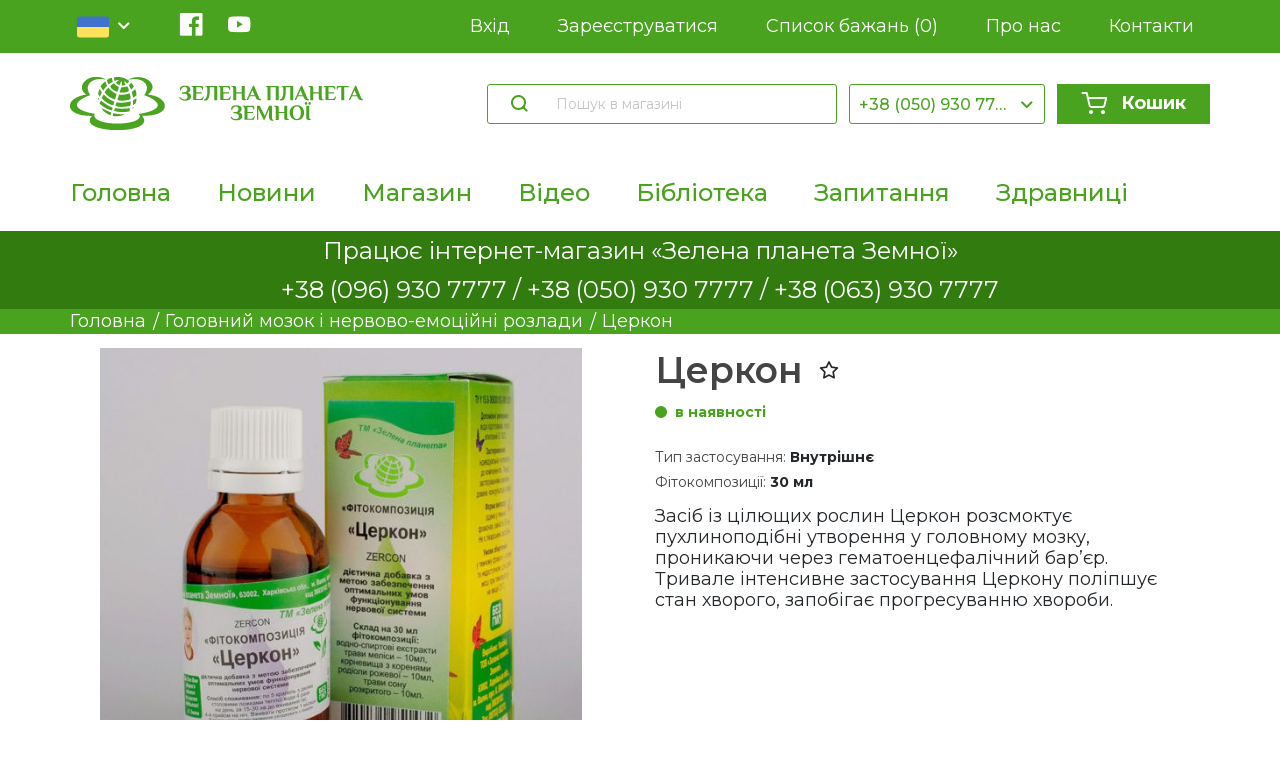

--- FILE ---
content_type: text/html; charset=utf-8
request_url: https://www.zelena-planeta.ua/cerkon
body_size: 7763
content:
<!DOCTYPE html><html lang=uk class=html-product-details-page><head><title>&#x41D;&#x435;&#x442;&#x440;&#x430;&#x434;&#x438;&#x446;&#x456;&#x439;&#x43D;&#x456; &#x43C;&#x435;&#x442;&#x43E;&#x434;&#x438; &#x43B;&#x456;&#x43A;&#x443;&#x432;&#x430;&#x43D;&#x43D;&#x44F; &#x456; &#x43F;&#x440;&#x438;&#x440;&#x43E;&#x434;&#x43D;&#x456; &#x43B;&#x456;&#x43A;&#x438;. &#x426;&#x435;&#x440;&#x43A;&#x43E;&#x43D;</title><meta charset=UTF-8><meta name=description content="Засіб із цілющих рослин Церкон розсмоктує пухлиноподібні утворення у головному мозку, проникаючи через гематоенцефалічний бар’єр. Тривале інтенсивне застосування Церкону поліпшує стан хворого, запобігає прогресуванню хвороби."><meta name=keywords content=""><meta name=generator content=nopCommerce><meta name=viewport content="width=device-width, initial-scale=1"><script async src="https://www.googletagmanager.com/gtag/js?id=G-10DSH48D8M"></script><script>function gtag(){dataLayer.push(arguments)}window.dataLayer=window.dataLayer||[];gtag("js",new Date);gtag("config","G-10DSH48D8M")</script><meta property=og:type content=product><meta property=og:title content=Церкон><meta property=og:description content="Засіб із цілющих рослин Церкон розсмоктує пухлиноподібні утворення у головному мозку, проникаючи через гематоенцефалічний бар’єр. Тривале інтенсивне застосування Церкону поліпшує стан хворого, запобігає прогресуванню хвороби."><meta property=og:image content=https://www.zelena-planeta.ua/images/thumbs/0000192_cerkon_550.jpeg><meta property=og:image:url content=https://www.zelena-planeta.ua/images/thumbs/0000192_cerkon_550.jpeg><meta property=og:url content=https://www.zelena-planeta.ua/cerkon><meta property=og:site_name content="ЗЕЛЕНА ПЛАНЕТА"><meta property=twitter:card content=summary><meta property=twitter:site content="ЗЕЛЕНА ПЛАНЕТА"><meta property=twitter:title content=Церкон><meta property=twitter:description content="Засіб із цілющих рослин Церкон розсмоктує пухлиноподібні утворення у головному мозку, проникаючи через гематоенцефалічний бар’єр. Тривале інтенсивне застосування Церкону поліпшує стан хворого, запобігає прогресуванню хвороби."><meta property=twitter:image content=https://www.zelena-planeta.ua/images/thumbs/0000192_cerkon_550.jpeg><meta property=twitter:url content=https://www.zelena-planeta.ua/cerkon><link href=/lib/jquery-ui/jquery-ui-1.12.1.custom/jquery-ui.min.css rel=stylesheet><link href=/Themes/DefaultClean/Content/css/styles.css rel=stylesheet><link href=/css/style.css rel=stylesheet><link rel=apple-touch-icon sizes=180x180 href=/icons/icons_0/apple-touch-icon.png><link rel=icon type=image/png sizes=32x32 href=/icons/icons_0/favicon-32x32.png><link rel=icon type=image/png sizes=192x192 href=/icons/icons_0/android-chrome-192x192.png><link rel=icon type=image/png sizes=16x16 href=/icons/icons_0/favicon-16x16.png><link rel=manifest href=/icons/icons_0/site.webmanifest><link rel=mask-icon href=/icons/icons_0/safari-pinned-tab.svg color=#5bbad5><link rel="shortcut icon" href=/icons/icons_0/favicon.ico><meta name=msapplication-TileColor content=#2d89ef><meta name=msapplication-TileImage content=/icons/icons_0/mstile-144x144.png><meta name=msapplication-config content=/icons/icons_0/browserconfig.xml><meta name=theme-color content=#ffffff><link href="/css/style.css?v=aqVXmdMx0aIQNs1zDMmd_MpJQ2vOs1zLfpFFUdMb5Jk" rel=stylesheet><body><div class=ajax-loading-block-window style=display:none></div><div id=dialog-notifications-success title=" сповіщення " style=display:none></div><div id=dialog-notifications-error title=" Помилка " style=display:none></div><div id=dialog-notifications-warning title=" Попередження " style=display:none></div><div id=bar-notification class=bar-notification-container data-close=" Закрити "></div><!--[if lte IE 8]><div style=clear:both;height:59px;text-align:center;position:relative><a href=http://www.microsoft.com/windows/internet-explorer/default.aspx target=_blank> <img src=/Themes/DefaultClean/Content/images/ie_warning.jpg height=42 width=820 alt="You are using an outdated browser. For a faster, safer browsing experience, upgrade for free today."> </a></div><![endif]--><header class=header-planer><div class=header-top><div class=container><div class=header-top__wrap><div class=header-lang><input name=customerlanguage type=hidden><div class=header-lang-bg onclick=headerLang.toggle()></div><div class=lang-active onclick=headerLang.toggle()><img src=/img/flags/ua.svg><div class="lang-active__arrow icon-arrow-down"></div></div><ul class=lang-list><li class=active><a href="https://www.zelena-planeta.ua/changelanguage/3?returnUrl=%2Fcerkon"> <img src=/img/flags/ua.svg> <span class=name>ua</span> </a><li><a href="https://www.zelena-planeta.ua/changelanguage/2?returnUrl=%2Fcerkon"> <img src=/img/flags/ru.svg> <span class=name>ru</span> </a></ul></div><ul class=header-sociality><li class=facebook><a class=icon-facebook href="https://www.facebook.com/zelenaplanetazemnoi/" target=_blank></a><li class=youtube><a href=https://www.youtube.com/channel/UCS27F3xcjIalVnPeHCVRLuw class=icon-youtube target=_blank></a></ul><ul class=header-links><li><a href="/login?returnUrl=%2Fcerkon"> Вхід </a><li><a href="/register?returnUrl=%2Fcerkon"> Зареєструватися </a><li><a href=/wishlist> Список бажань <span class=wish-list-count> (0) </span> </a><li><a href=/o-nas>Про нас</a><li><a href=/contactus>Контакти</a></ul><a class=header-basket-mobile href=/cart> <i class="icon-basket basket-count-wrap"> </i> </a><div class=header-burger><div class=header-burger-bg onclick=header.toggleBurger()></div><span onclick=header.toggleBurger()></span></div><div class=header-mobile-nav><div class=nav-block><ul class=nav-list><li><a href=/o-nas>Про нас</a><li><a href=/contactus>Контакти</a><li><a href="/register?returnUrl=%2Fcerkon"> Зареєструватися </a><li><a href="/login?returnUrl=%2Fcerkon"> Вхід </a><li><a href=/wishlist> Список бажань<span class=wish-list-count> (0) </span> </a></ul></div><div class=nav-block><ul class=nav-list><li><a href="/">Головна</a><li><a href=/news>Новини</a><li><a href=/all>&#x41C;&#x430;&#x433;&#x430;&#x437;&#x438;&#x43D;</a><li><a href=/video>&#x412;&#x456;&#x434;&#x435;&#x43E;</a><li><a href=/news>&#x411;&#x456;&#x431;&#x43B;&#x456;&#x43E;&#x442;&#x435;&#x43A;&#x430;</a><li><a href=/questions>&#x417;&#x430;&#x43F;&#x438;&#x442;&#x430;&#x43D;&#x43D;&#x44F;</a><li><a href=/zdravnicy>&#x417;&#x434;&#x440;&#x430;&#x432;&#x43D;&#x438;&#x446;&#x456;</a></ul></div></div></div></div></div><div class=container><div class=header-middle><a class=header-logo href="/"><img src=https://www.zelena-planeta.ua/images/thumbs/0000231_logo-s.png alt="ЗЕЛЕНА ПЛАНЕТА"></a><form class="header-search header-middle__block" onsubmit=submitSearch() method=get action=/search><button class=icon-search></button> <input data-search=header autocomplete=off name=q placeholder=" Пошук в магазині " aria-label=" Пошук в магазині "><div class=search-box></div></form><div class="select header-middle__block"><input type=hidden><div class=select-active onclick=select.toggle()>+38 (050) 930 7777</div><div class=select-bg onclick=select.toggle()></div><ul class=select-list><li data-value="+38 (096) 930 7777"><a href="tel:+38 (096) 930 7777"> +38 (096) 930 7777 </a><li data-value="+38 (050) 930 7777"><a href="tel:+38 (050) 930 7777"> +38 (050) 930 7777 </a><li data-value="+38 (063) 930 7777"><a href="tel:+38 (063) 930 7777"> +38 (063) 930 7777 </a></ul></div><div class=header-basket-wrap><a class="btn header-middle__block header-basket" href=/cart> <i class="icon-basket basket-count-wrap"> </i> Кошик </a><div class=header-basket-detail><div class=basket-header>Ваш кошик порожній</div><div class=basket-list></div><div class=basket-footer><div class=basket-footer-total>Сума <strong class=value></strong></div><a href="/login/checkoutasguest?returnUrl=%2Fcart" class=btn>Оформити замовлення</a></div></div></div></div><div class=header-footer><nav class=header-nav><ul class=header-nav__list><li><a href="/">Головна</a><li><a href=/news>Новини</a><li><a href=/all>&#x41C;&#x430;&#x433;&#x430;&#x437;&#x438;&#x43D;</a><li><a href=/video>&#x412;&#x456;&#x434;&#x435;&#x43E;</a><li><a href=/news>&#x411;&#x456;&#x431;&#x43B;&#x456;&#x43E;&#x442;&#x435;&#x43A;&#x430;</a><li><a href=/questions>&#x417;&#x430;&#x43F;&#x438;&#x442;&#x430;&#x43D;&#x43D;&#x44F;</a><li><a href=/zdravnicy>&#x417;&#x434;&#x440;&#x430;&#x432;&#x43D;&#x438;&#x446;&#x456;</a></ul></nav></div></div></header><div class=questions-link style=min-height:20px;padding:5px><div class=questions-link__wrap><div class=questions-link__text style=margin:0>Працює інтернет-магазин «Зелена планета Земної»</div></div></div><div class=questions-link style=min-height:20px;padding:5px><div class=questions-link__wrap><div class=questions-link__text style=margin:0><a href="tel:+38 (096) 930 7777"> +38 (096) 930 7777 / <a href="tel:+38 (050) 930 7777"> +38 (050) 930 7777 / <a href="tel:+38 (063) 930 7777">+38 (063) 930 7777</a></a></a></div></div></div><div class=breadcrumbs><div class=container><ul class=breadcrumbs-list><li><a href=/vse>Головна</a><li itemprop=itemListElement itemscope itemtype=http://schema.org/ListItem><a href=/golovnij-mozok-i-nervovo-emocijni-rozladi itemprop=item> <span itemprop=name>&#x413;&#x43E;&#x43B;&#x43E;&#x432;&#x43D;&#x438;&#x439; &#x43C;&#x43E;&#x437;&#x43E;&#x43A; &#x456; &#x43D;&#x435;&#x440;&#x432;&#x43E;&#x432;&#x43E;-&#x435;&#x43C;&#x43E;&#x446;&#x456;&#x439;&#x43D;&#x456; &#x440;&#x43E;&#x437;&#x43B;&#x430;&#x434;&#x438;</span> </a><li itemprop=itemListElement itemscope itemtype=http://schema.org/ListItem>&#x426;&#x435;&#x440;&#x43A;&#x43E;&#x43D;</ul></div></div><div class=container><div itemscope itemtype=http://schema.org/Product><meta itemprop=name content=Церкон><meta itemprop=sku><meta itemprop=gtin><meta itemprop=mpn><meta itemprop=description content="Засіб із цілющих рослин Церкон розсмоктує пухлиноподібні утворення у головному мозку, проникаючи через гематоенцефалічний бар’єр. Тривале інтенсивне застосування Церкону поліпшує стан хворого, запобігає прогресуванню хвороби."><meta itemprop=image content=https://www.zelena-planeta.ua/images/thumbs/0000192_cerkon_550.jpeg><div itemprop=offers itemscope itemtype=http://schema.org/Offer><meta itemprop=url content=https://www.zelena-planeta.ua/cerkon><meta itemprop=price content=130.00><meta itemprop=priceCurrency content=UAH><meta itemprop=priceValidUntil><meta itemprop=availability content=http://schema.org/OutOfStock></div><div itemprop=review itemscope itemtype=http://schema.org/Review><meta itemprop=author content=ALL><meta itemprop=url content=/productreviews/212></div></div><div class=card-page data-productid=212><div class=container><div class=card-page-header><div class=card-product><div class=product-slider><div class=product-img><img alt=" Зображення Церкон " src=https://www.zelena-planeta.ua/images/thumbs/0000192_cerkon_550.jpeg title=" Зображення Церкон "></div></div><div class=product-main><div class=product-info><h1 class=product-name>&#x426;&#x435;&#x440;&#x43A;&#x43E;&#x43D; <i class="icon-star product-wishlist" onclick=basket.toggleWishList(212)></i></h1><div class=product-stok>&#x432; &#x43D;&#x430;&#x44F;&#x432;&#x43D;&#x43E;&#x441;&#x442;&#x456;</div><ul class=product-characters><li><span class=key>&#x422;&#x438;&#x43F; &#x437;&#x430;&#x441;&#x442;&#x43E;&#x441;&#x443;&#x432;&#x430;&#x43D;&#x43D;&#x44F;:</span> <b class=value>Внутрішнє</b><li><span class=key>&#x424;&#x456;&#x442;&#x43E;&#x43A;&#x43E;&#x43C;&#x43F;&#x43E;&#x437;&#x438;&#x446;&#x456;&#x457;:</span> <b class=value>30 мл</b></ul><div class=product-short>Засіб із цілющих рослин Церкон розсмоктує пухлиноподібні утворення у головному мозку, проникаючи через гематоенцефалічний бар’єр. Тривале інтенсивне застосування Церкону поліпшує стан хворого, запобігає прогресуванню хвороби.</div></div><form class=product-action onsubmit=product.buy() data-id=212><div class=action-label>Количество</div><div class=action-count><div class="action-count-btn icon-minus" onclick=product.count(-1)></div><input class=action-count-input name=product-count type=number min=1 value=1><div class="action-count-btn icon-plus" onclick=product.count(1)></div></div><div class=action-price data-value=130,0000>130,00 &#x20B4;</div><div class=action-button><button class=btn onclick=product.buy()> <i class=icon-basket></i> Купити</button></div></form></div></div></div><div class=card-page-detail><h3>Cклад</h3><p><p><strong>Склад на 30 мл фітокомпозиції:</strong><p>водно-спиртові екстракти: трави меліси, кореневищ  з коренями родіоли рожевої, трави сону лугового. Допоміжні речовини: вода очищена, спирт етиловий Е 1510.<p><strong>Без ГМО.</strong><p><h3>Способи застосування і дози</h3><p>1. Порушення кровообігу, набряки головного мозку. 2. Для лікування пухлин головного мозку. 3. Головний біль, який супроводжується потемнінням та роздвоєнням в очах. 4. Головні болі внаслідок черепно-мозкових травм (в анамнезі). Залежно від причини захворювання<p><strong>Церкон</strong><p>поєднується з<p><strong><em>Арнікою, Асцитаном, Вазонормом, Енцефаном, Спазміном, Ладником, Арахноліком</em></strong><p>тощо.<h3>Показання до застосування</h3><p>По 5 крапель із двома столовими ложками теплої води 3 рази на день за 15-30 хв. перед вживанням їжі та четвертий раз на ніч.<h3>Протипоказання і побічні ефекти</h3><p><p><strong> Не виявлені.</strong><p><h3>Умови та термін зберігання</h3><p>Зберігати при кімнатній температурі до дати, зазначеної на етикетці. Поява осаду на дні пляшечки не впливає на якість. Перед вживанням збовтувати.</div></div></div><div class=questions-link><div class=questions-link__wrap><div class=questions-link__text>Вас щось хвилює? Проконсультуйтесь в Наталі ЗемноЇ</div><a class="btn btn-white btn-dt" href=/questions>Поставити запитання</a></div></div></div><div class=footer><div class=footer-upper><div class="footer-block information"><div class=title><strong> Інформація </strong></div><ul class=list><li><a href=/sitemap>Карта сайту</a><li><a href=/shipping-returns>Shipping &amp; returns</a><li><a href=/privacy-notice>Privacy notice</a><li><a href=/conditions-of-use>Conditions of Use</a><li><a href=/contactus>Контакти</a></ul></div><div class="footer-block customer-service"><div class=title><strong> Обслуговування клієнтів </strong></div><ul class=list><li><a href=/search> Пошук </a><li><a href=/news> Новини </a><li><a href=/blog> Блог </a><li><a href=/recentlyviewedproducts>Нещодавно переглянуті</a><li><a href=/newproducts>Новинки</a></ul></div><div class="footer-block my-account"><div class=title><strong> Мій обліковий запис </strong></div><ul class=list><li><a href=/customer/info> Мій обліковий запис </a><li><a href=/order/history> Замовлення </a><li><a href=/customer/addresses> Адреси </a><li><a href=/cart>Кошик</a><li><a href=/wishlist>Список бажань</a></ul></div><div class="footer-block follow-us"><div class=social><div class=title><strong>Приєднуйтесь до нас</strong></div><ul class=header-sociality><li class=facebook><a class=icon-facebook href="https://www.facebook.com/zelenaplanetazemnoi/" target=_blank></a><li class=youtube><a href=https://www.youtube.com/channel/UCS27F3xcjIalVnPeHCVRLuw class=icon-youtube target=_blank></a></ul></div></div></div><div class=footer-lower><div class=footer-info><span class=footer-disclaimer> Авторське право та копія; 2026 ЗЕЛЕНА ПЛАНЕТА. Всі права захищені. </span></div><div class=footer-powered-by>Powered by <a href="https://www.nopcommerce.com/">nopCommerce</a></div></div></div><script src=/lib/jquery/jquery-3.4.1.min.js></script><script src=/lib/jquery-validate/jquery.validate-v1.19.1/jquery.validate.min.js></script><script src=/lib/jquery-validate/jquery.validate.unobtrusive-v3.2.11/jquery.validate.unobtrusive.min.js></script><script src=/lib/jquery-ui/jquery-ui-1.12.1.custom/jquery-ui.min.js></script><script src=/lib/jquery-migrate/jquery-migrate-3.1.0.min.js></script><script src=/js/public.common.js></script><script src=/js/public.ajaxcart.js></script><script src=/js/public.countryselect.js></script><script src=/js/custom-libs.js></script><script src="/js/main.js?v=OEwvfUZunK-nrpjZEV7bFIwgh9Wg8qHQuZl3NA2PChw"></script><script>$(document).ready(function(){var n,t;$('[data-search="header"]').autocomplete({delay:500,minLength:3,source:"/catalog/searchtermautocomplete",appendTo:".search-box",select:function(n,t){switch(t.item.Type){case"video":setLocation(t.item.Url);break;case"newsItem":setLocation("/"+t.item.Url);break;default:setLocation(t.item.Url)}return!1},response(n,t){return{content:Object.keys(t.content).map(n=>Object.keys(t.content[n]).map(i=>t.content[n][i])).flat()}},open:function(){n&&(t=document.getElementById("small-searchterms").value,$(".ui-autocomplete").append('<li class="ui-menu-item" role="presentation"><a href="/search?q='+t+'">Переглянути всі результати...<\/a><\/li>'))}}).data("ui-autocomplete")._renderItem=function(t,i){var r=i.label;n=i.showlinktoresultsearch;let u=i.Type==="video";if(u){let n=document.querySelector("html").lang,t=n==="ru";i.ProductPictureUrl=`https://img.youtube.com/vi/${getYoutubeId(i.Url)}/mqdefault.jpg`;i.Title=t?i.NameRU:i.NameUA}return r=htmlEncode(r),$("<li><\/li>").data("item.autocomplete",i).append(`
                                <a class="ui-menu-item-wrapper">
                                    <img src="${i.ProductPictureUrl}" alt="${i.Label}">
                                    <span class="name">${i.Label}</span>
                                    ${i.Price?`<span class="price">${i.Price} грн.</span>`:``}

                                </a>
                            `).appendTo(t)}})</script><script>var localized_data={AjaxCartFailure:"Не вдалося додати продукт. Оновіть сторінку та спробуйте ще раз."};AjaxCart.init(!1,".basket-count-wrap",".wish-list-count",".header-basket-detail",localized_data)</script><script>$(document).ready(function(){$(".footer-block .title").on("click",function(){var n=window,t="inner",i;"innerWidth"in window||(t="client",n=document.documentElement||document.body);i={width:n[t+"Width"],height:n[t+"Height"]};i.width<769&&$(this).siblings(".list").slideToggle("slow")})})</script><script>$(document).ready(function(){$(".block .title").on("click",function(){var n=window,t="inner",i;"innerWidth"in window||(t="client",n=document.documentElement||document.body);i={width:n[t+"Width"],height:n[t+"Height"]};i.width<1001&&$(this).siblings(".listbox").slideToggle("slow")})})</script>

--- FILE ---
content_type: text/css
request_url: https://www.zelena-planeta.ua/css/style.css?v=aqVXmdMx0aIQNs1zDMmd_MpJQ2vOs1zLfpFFUdMb5Jk
body_size: 161600
content:
@charset "UTF-8";/*! normalize.css v7.0.0 | MIT License | github.com/necolas/normalize.css */@import url(https://fonts.googleapis.com/css2?family=Montserrat:wght@400;500;600;700&display=swap);html{line-height:1.15;-ms-text-size-adjust:100%;-webkit-text-size-adjust:100%}body{margin:0}article,aside,footer,header,nav,section{display:block}h1{font-size:2em;margin:.67em 0}figcaption,figure,main{display:block}figure{margin:1em 40px}hr{-webkit-box-sizing:content-box;box-sizing:content-box;height:0;overflow:visible}pre{font-family:monospace,monospace;font-size:1em}a{background-color:transparent;-webkit-text-decoration-skip:objects}abbr[title]{border-bottom:none;text-decoration:underline;-webkit-text-decoration:underline dotted;text-decoration:underline dotted}b,strong{font-weight:inherit}b,strong{font-weight:bolder}code,kbd,samp{font-family:monospace,monospace;font-size:1em}dfn{font-style:italic}mark{background-color:#ff0;color:#000}small{font-size:80%}sub,sup{font-size:75%;line-height:0;position:relative;vertical-align:baseline}sub{bottom:-.25em}sup{top:-.5em}audio,video{display:inline-block}audio:not([controls]){display:none;height:0}img{border-style:none}svg:not(:root){overflow:hidden}button,input,optgroup,select,textarea{font-family:sans-serif;font-size:100%;line-height:1.15;margin:0}button,input{overflow:visible}button,select{text-transform:none}[type=reset],[type=submit],button,html [type=button]{-webkit-appearance:button}[type=button]::-moz-focus-inner,[type=reset]::-moz-focus-inner,[type=submit]::-moz-focus-inner,button::-moz-focus-inner{border-style:none;padding:0}[type=button]:-moz-focusring,[type=reset]:-moz-focusring,[type=submit]:-moz-focusring,button:-moz-focusring{outline:1px dotted ButtonText}fieldset{padding:.35em .75em .625em}legend{-webkit-box-sizing:border-box;box-sizing:border-box;color:inherit;display:table;max-width:100%;padding:0;white-space:normal}progress{display:inline-block;vertical-align:baseline}textarea{overflow:auto}[type=checkbox],[type=radio]{-webkit-box-sizing:border-box;box-sizing:border-box;padding:0}[type=number]::-webkit-inner-spin-button,[type=number]::-webkit-outer-spin-button{height:auto}[type=search]{-webkit-appearance:textfield;outline-offset:-2px}[type=search]::-webkit-search-cancel-button,[type=search]::-webkit-search-decoration{-webkit-appearance:none}::-webkit-file-upload-button{-webkit-appearance:button;font:inherit}details,menu{display:block}summary{display:list-item}canvas{display:inline-block}template{display:none}[hidden]{display:none}@font-face{font-family:icomoon;src:url(/fonts/icomoon.eot?ku33td);src:url(/fonts/icomoon.eot?ku33td#iefix) format("embedded-opentype"),url(/fonts/icomoon.ttf?ku33td) format("truetype"),url(/fonts/icomoon.woff?ku33td) format("woff"),url(/fonts/icomoon.svg?ku33td#icomoon) format("svg");font-weight:400;font-style:normal;font-display:block}[class*=" icon-"]:before,[class^=icon-]:before{font-family:icomoon!important;speak:none;font-style:normal;font-weight:400;font-variant:normal;text-transform:none;line-height:1;-webkit-font-smoothing:antialiased;-moz-osx-font-smoothing:grayscale}.icon-unchecked:before{content:"\e900"}.icon-arrow-down:before{content:"\e901"}.icon-basket:before{content:"\e902"}.icon-facebook:before{content:"\e903"}.icon-minus:before{content:"\e904"}.icon-plus:before{content:"\e905"}.icon-star:before{content:"\e906"}.icon-triagle:before{content:"\e907"}.icon-youtube:before{content:"\e908"}.icon-search:before{content:"\e909"}.icon-arrow-left:before{content:"\e90a"}.icon-arrow-right:before{content:"\e90b"}.icon-list:before{content:"\e90c"}.icon-check:before{content:"\e90d"}.icon-star-fill:before{content:"\e90e"}.icon-star-fill.icon-star{color:#327c0f}.icon-grid:before{content:"\e90f"}.icon-double-arrow:before{content:"\e910"}.icon-double-arrow.reverse-arrow:before{content:"\e910";display:inline-block;-webkit-transform:scale(-1,1);-ms-transform:scale(-1,1);transform:scale(-1,1)}.icon-arrow-bold-right:before{content:"\e911"}.icon-arrow-bold-left:before{content:"\e912"}.icon-question:before{content:"\e913"}.icon-close:before{content:"\e914"}.icon-pencil:before{content:"\e915"}.icon-google-plus:before{content:"\e916"}.icon-facebook-2:before{content:"\e917"}.icon-consult:before{content:"\e918"}.icon-phone:before{content:"\e919"}.icon-place:before{content:"\e91a"}.icon-time:before{content:"\e91b"}body.compensate-for-scrollbar{overflow:hidden}.fancybox-active{height:auto}.fancybox-is-hidden{left:-9999px;margin:0;position:absolute!important;top:-9999px;visibility:hidden}.fancybox-container{-webkit-backface-visibility:hidden;height:100%;left:0;outline:0;position:fixed;-webkit-tap-highlight-color:transparent;top:0;-ms-touch-action:manipulation;touch-action:manipulation;-webkit-transform:translateZ(0);transform:translateZ(0);width:100%;z-index:99992}.fancybox-container *{-webkit-box-sizing:border-box;box-sizing:border-box}.fancybox-bg,.fancybox-inner,.fancybox-outer,.fancybox-stage{bottom:0;left:0;position:absolute;right:0;top:0}.fancybox-outer{-webkit-overflow-scrolling:touch;overflow-y:auto}.fancybox-bg{background:#1e1e1e;opacity:0;-webkit-transition-duration:inherit;-o-transition-duration:inherit;transition-duration:inherit;-webkit-transition-property:opacity;-o-transition-property:opacity;transition-property:opacity;-webkit-transition-timing-function:cubic-bezier(.47,0,.74,.71);-o-transition-timing-function:cubic-bezier(.47,0,.74,.71);transition-timing-function:cubic-bezier(.47,0,.74,.71)}.fancybox-is-open .fancybox-bg{opacity:.9;-webkit-transition-timing-function:cubic-bezier(.22,.61,.36,1);-o-transition-timing-function:cubic-bezier(.22,.61,.36,1);transition-timing-function:cubic-bezier(.22,.61,.36,1)}.fancybox-caption,.fancybox-infobar,.fancybox-navigation .fancybox-button,.fancybox-toolbar{direction:ltr;opacity:0;position:absolute;-webkit-transition:opacity .25s ease,visibility 0s ease .25s;-o-transition:opacity .25s ease,visibility 0s ease .25s;transition:opacity .25s ease,visibility 0s ease .25s;visibility:hidden;z-index:99997}.fancybox-show-caption .fancybox-caption,.fancybox-show-infobar .fancybox-infobar,.fancybox-show-nav .fancybox-navigation .fancybox-button,.fancybox-show-toolbar .fancybox-toolbar{opacity:1;-webkit-transition:opacity .25s ease 0s,visibility 0s ease 0s;-o-transition:opacity .25s ease 0s,visibility 0s ease 0s;transition:opacity .25s ease 0s,visibility 0s ease 0s;visibility:visible}.fancybox-infobar{color:#ccc;font-size:13px;-webkit-font-smoothing:subpixel-antialiased;height:44px;left:0;line-height:44px;min-width:44px;mix-blend-mode:difference;padding:0 10px;pointer-events:none;top:0;-webkit-touch-callout:none;-webkit-user-select:none;-moz-user-select:none;-ms-user-select:none;user-select:none}.fancybox-toolbar{right:0;top:0}.fancybox-stage{direction:ltr;overflow:visible;-webkit-transform:translateZ(0);transform:translateZ(0);z-index:99994}.fancybox-is-open .fancybox-stage{overflow:hidden}.fancybox-slide{-webkit-backface-visibility:hidden;display:none;height:100%;left:0;outline:0;overflow:auto;-webkit-overflow-scrolling:touch;padding:44px;position:absolute;text-align:center;top:0;-webkit-transition-property:opacity,-webkit-transform;transition-property:opacity,-webkit-transform;-o-transition-property:transform,opacity;transition-property:transform,opacity;transition-property:transform,opacity,-webkit-transform;white-space:normal;width:100%;z-index:99994}.fancybox-slide:before{content:"";display:inline-block;font-size:0;height:100%;vertical-align:middle;width:0}.fancybox-is-sliding .fancybox-slide,.fancybox-slide--current,.fancybox-slide--next,.fancybox-slide--previous{display:block}.fancybox-slide--image{overflow:hidden;padding:44px 0}.fancybox-slide--image:before{display:none}.fancybox-slide--html{padding:6px}.fancybox-content{background:#fff;display:inline-block;margin:0;max-width:100%;overflow:auto;-webkit-overflow-scrolling:touch;padding:44px;position:relative;text-align:left;vertical-align:middle}.fancybox-slide--image .fancybox-content{-webkit-animation-timing-function:cubic-bezier(.5,0,.14,1);animation-timing-function:cubic-bezier(.5,0,.14,1);-webkit-backface-visibility:hidden;background:0 0;background-repeat:no-repeat;background-size:100% 100%;left:0;max-width:none;overflow:visible;padding:0;position:absolute;top:0;-webkit-transform-origin:top left;-ms-transform-origin:top left;transform-origin:top left;-webkit-transition-property:opacity,-webkit-transform;transition-property:opacity,-webkit-transform;-o-transition-property:transform,opacity;transition-property:transform,opacity;transition-property:transform,opacity,-webkit-transform;-webkit-user-select:none;-moz-user-select:none;-ms-user-select:none;user-select:none;z-index:99995}.fancybox-can-zoomOut .fancybox-content{cursor:-webkit-zoom-out;cursor:zoom-out}.fancybox-can-zoomIn .fancybox-content{cursor:-webkit-zoom-in;cursor:zoom-in}.fancybox-can-pan .fancybox-content,.fancybox-can-swipe .fancybox-content{cursor:-webkit-grab;cursor:grab}.fancybox-is-grabbing .fancybox-content{cursor:-webkit-grabbing;cursor:grabbing}.fancybox-container [data-selectable=true]{cursor:text}.fancybox-image,.fancybox-spaceball{background:0 0;border:0;height:100%;left:0;margin:0;max-height:none;max-width:none;padding:0;position:absolute;top:0;-webkit-user-select:none;-moz-user-select:none;-ms-user-select:none;user-select:none;width:100%}.fancybox-spaceball{z-index:1}.fancybox-slide--iframe .fancybox-content,.fancybox-slide--map .fancybox-content,.fancybox-slide--pdf .fancybox-content,.fancybox-slide--video .fancybox-content{height:100%;overflow:visible;padding:0;width:100%}.fancybox-slide--video .fancybox-content{background:#000}.fancybox-slide--map .fancybox-content{background:#e5e3df}.fancybox-slide--iframe .fancybox-content{background:#fff}.fancybox-iframe,.fancybox-video{background:0 0;border:0;display:block;height:100%;margin:0;overflow:hidden;padding:0;width:100%}.fancybox-iframe{left:0;position:absolute;top:0}.fancybox-error{background:#fff;cursor:default;max-width:400px;padding:40px;width:100%}.fancybox-error p{color:#444;font-size:16px;line-height:20px;margin:0;padding:0}.fancybox-button{background:rgba(30,30,30,.6);border:0;border-radius:0;-webkit-box-shadow:none;box-shadow:none;cursor:pointer;display:inline-block;height:44px;margin:0;padding:10px;position:relative;-webkit-transition:color .2s;-o-transition:color .2s;transition:color .2s;vertical-align:top;visibility:inherit;width:44px}.fancybox-button,.fancybox-button:link,.fancybox-button:visited{color:#ccc}.fancybox-button:hover{color:#fff}.fancybox-button:focus{outline:0}.fancybox-button.fancybox-focus{outline:1px dotted}.fancybox-button[disabled],.fancybox-button[disabled]:hover{color:#888;cursor:default;outline:0}.fancybox-button div{height:100%}.fancybox-button svg{display:block;height:100%;overflow:visible;position:relative;width:100%}.fancybox-button svg path{fill:currentColor;stroke-width:0}.fancybox-button--fsenter svg:nth-child(2),.fancybox-button--fsexit svg:first-child,.fancybox-button--pause svg:first-child,.fancybox-button--play svg:nth-child(2){display:none}.fancybox-progress{background:#ff5268;height:2px;left:0;position:absolute;right:0;top:0;-webkit-transform:scaleX(0);-ms-transform:scaleX(0);transform:scaleX(0);-webkit-transform-origin:0;-ms-transform-origin:0;transform-origin:0;-webkit-transition-property:-webkit-transform;transition-property:-webkit-transform;-o-transition-property:transform;transition-property:transform;transition-property:transform,-webkit-transform;-webkit-transition-timing-function:linear;-o-transition-timing-function:linear;transition-timing-function:linear;z-index:99998}.fancybox-close-small{background:0 0;border:0;border-radius:0;color:#ccc;cursor:pointer;opacity:.8;padding:8px;position:absolute;right:-12px;top:-44px;z-index:401}.fancybox-close-small:hover{color:#fff;opacity:1}.fancybox-slide--html .fancybox-close-small{color:currentColor;padding:10px;right:0;top:0}.fancybox-slide--image.fancybox-is-scaling .fancybox-content{overflow:hidden}.fancybox-is-scaling .fancybox-close-small,.fancybox-is-zoomable.fancybox-can-pan .fancybox-close-small{display:none}.fancybox-navigation .fancybox-button{background-clip:content-box;height:100px;opacity:0;position:absolute;top:-webkit-calc(50% - 50px);top:calc(50% - 50px);width:70px}.fancybox-navigation .fancybox-button div{padding:7px}.fancybox-navigation .fancybox-button--arrow_left{left:0;left:env(safe-area-inset-left);padding:31px 26px 31px 6px}.fancybox-navigation .fancybox-button--arrow_right{padding:31px 6px 31px 26px;right:0;right:env(safe-area-inset-right)}.fancybox-caption{background:-webkit-gradient(linear,left bottom,left top,color-stop(0,rgba(0,0,0,.85)),color-stop(50%,rgba(0,0,0,.3)),color-stop(65%,rgba(0,0,0,.15)),color-stop(75.5%,rgba(0,0,0,.075)),color-stop(82.85%,rgba(0,0,0,.037)),color-stop(88%,rgba(0,0,0,.019)),to(transparent));background:-o-linear-gradient(bottom,rgba(0,0,0,.85) 0,rgba(0,0,0,.3) 50%,rgba(0,0,0,.15) 65%,rgba(0,0,0,.075) 75.5%,rgba(0,0,0,.037) 82.85%,rgba(0,0,0,.019) 88%,transparent);background:linear-gradient(0deg,rgba(0,0,0,.85) 0,rgba(0,0,0,.3) 50%,rgba(0,0,0,.15) 65%,rgba(0,0,0,.075) 75.5%,rgba(0,0,0,.037) 82.85%,rgba(0,0,0,.019) 88%,transparent);bottom:0;color:#eee;font-size:14px;font-weight:400;left:0;line-height:1.5;padding:75px 44px 25px;pointer-events:none;right:0;text-align:center;z-index:99996}@supports (padding:max(0px)){.fancybox-caption{padding:75px max(44px,env(safe-area-inset-right)) max(25px,env(safe-area-inset-bottom)) max(44px,env(safe-area-inset-left))}}.fancybox-caption--separate{margin-top:-50px}.fancybox-caption__body{max-height:50vh;overflow:auto;pointer-events:all}.fancybox-caption a,.fancybox-caption a:link,.fancybox-caption a:visited{color:#ccc;text-decoration:none}.fancybox-caption a:hover{color:#fff;text-decoration:underline}.fancybox-loading{-webkit-animation:a 1s linear infinite;animation:a 1s linear infinite;background:0 0;border:4px solid #888;border-bottom-color:#fff;border-radius:50%;height:50px;left:50%;margin:-25px 0 0 -25px;opacity:.7;padding:0;position:absolute;top:50%;width:50px;z-index:99999}@-webkit-keyframes a{to{-webkit-transform:rotate(1turn);transform:rotate(1turn)}}@keyframes a{to{-webkit-transform:rotate(1turn);transform:rotate(1turn)}}.fancybox-animated{-webkit-transition-timing-function:cubic-bezier(0,0,.25,1);-o-transition-timing-function:cubic-bezier(0,0,.25,1);transition-timing-function:cubic-bezier(0,0,.25,1)}.fancybox-fx-slide.fancybox-slide--previous{opacity:0;-webkit-transform:translate3d(-100%,0,0);transform:translate3d(-100%,0,0)}.fancybox-fx-slide.fancybox-slide--next{opacity:0;-webkit-transform:translate3d(100%,0,0);transform:translate3d(100%,0,0)}.fancybox-fx-slide.fancybox-slide--current{opacity:1;-webkit-transform:translateZ(0);transform:translateZ(0)}.fancybox-fx-fade.fancybox-slide--next,.fancybox-fx-fade.fancybox-slide--previous{opacity:0;-webkit-transition-timing-function:cubic-bezier(.19,1,.22,1);-o-transition-timing-function:cubic-bezier(.19,1,.22,1);transition-timing-function:cubic-bezier(.19,1,.22,1)}.fancybox-fx-fade.fancybox-slide--current{opacity:1}.fancybox-fx-zoom-in-out.fancybox-slide--previous{opacity:0;-webkit-transform:scale3d(1.5,1.5,1.5);transform:scale3d(1.5,1.5,1.5)}.fancybox-fx-zoom-in-out.fancybox-slide--next{opacity:0;-webkit-transform:scale3d(.5,.5,.5);transform:scale3d(.5,.5,.5)}.fancybox-fx-zoom-in-out.fancybox-slide--current{opacity:1;-webkit-transform:scaleX(1);-ms-transform:scaleX(1);transform:scaleX(1)}.fancybox-fx-rotate.fancybox-slide--previous{opacity:0;-webkit-transform:rotate(-1turn);-ms-transform:rotate(-1turn);transform:rotate(-1turn)}.fancybox-fx-rotate.fancybox-slide--next{opacity:0;-webkit-transform:rotate(1turn);-ms-transform:rotate(1turn);transform:rotate(1turn)}.fancybox-fx-rotate.fancybox-slide--current{opacity:1;-webkit-transform:rotate(0);-ms-transform:rotate(0);transform:rotate(0)}.fancybox-fx-circular.fancybox-slide--previous{opacity:0;-webkit-transform:scale3d(0,0,0) translate3d(-100%,0,0);transform:scale3d(0,0,0) translate3d(-100%,0,0)}.fancybox-fx-circular.fancybox-slide--next{opacity:0;-webkit-transform:scale3d(0,0,0) translate3d(100%,0,0);transform:scale3d(0,0,0) translate3d(100%,0,0)}.fancybox-fx-circular.fancybox-slide--current{opacity:1;-webkit-transform:scaleX(1) translateZ(0);transform:scaleX(1) translateZ(0)}.fancybox-fx-tube.fancybox-slide--previous{-webkit-transform:translate3d(-100%,0,0) scale(.1) skew(-10deg);transform:translate3d(-100%,0,0) scale(.1) skew(-10deg)}.fancybox-fx-tube.fancybox-slide--next{-webkit-transform:translate3d(100%,0,0) scale(.1) skew(10deg);transform:translate3d(100%,0,0) scale(.1) skew(10deg)}.fancybox-fx-tube.fancybox-slide--current{-webkit-transform:translateZ(0) scale(1);transform:translateZ(0) scale(1)}@media (max-height:576px){.fancybox-slide{padding-left:6px;padding-right:6px}.fancybox-slide--image{padding:6px 0}.fancybox-close-small{right:-6px}.fancybox-slide--image .fancybox-close-small{background:#4e4e4e;color:#f2f4f6;height:36px;opacity:1;padding:6px;right:0;top:0;width:36px}.fancybox-caption{padding-left:12px;padding-right:12px}@supports (padding:max(0px)){.fancybox-caption{padding-left:max(12px,env(safe-area-inset-left));padding-right:max(12px,env(safe-area-inset-right))}}}.fancybox-share{background:#f4f4f4;border-radius:3px;max-width:90%;padding:30px;text-align:center}.fancybox-share h1{color:#222;font-size:35px;font-weight:700;margin:0 0 20px}.fancybox-share p{margin:0;padding:0}.fancybox-share__button{border:0;border-radius:3px;display:inline-block;font-size:14px;font-weight:700;line-height:40px;margin:0 5px 10px;min-width:130px;padding:0 15px;text-decoration:none;-webkit-transition:all .2s;-o-transition:all .2s;transition:all .2s;-webkit-user-select:none;-moz-user-select:none;-ms-user-select:none;user-select:none;white-space:nowrap}.fancybox-share__button:link,.fancybox-share__button:visited{color:#fff}.fancybox-share__button:hover{text-decoration:none}.fancybox-share__button--fb{background:#3b5998}.fancybox-share__button--fb:hover{background:#344e86}.fancybox-share__button--pt{background:#bd081d}.fancybox-share__button--pt:hover{background:#aa0719}.fancybox-share__button--tw{background:#1da1f2}.fancybox-share__button--tw:hover{background:#0d95e8}.fancybox-share__button svg{height:25px;margin-right:7px;position:relative;top:-1px;vertical-align:middle;width:25px}.fancybox-share__button svg path{fill:#fff}.fancybox-share__input{background:0 0;border:0;border-bottom:1px solid #d7d7d7;border-radius:0;color:#5d5b5b;font-size:14px;margin:10px 0 0;outline:0;padding:10px 15px;width:100%}.fancybox-thumbs{background:#ddd;bottom:0;display:none;margin:0;-webkit-overflow-scrolling:touch;-ms-overflow-style:-ms-autohiding-scrollbar;padding:2px 2px 4px;position:absolute;right:0;-webkit-tap-highlight-color:rgba(0,0,0,0);top:0;width:212px;z-index:99995}.fancybox-thumbs-x{overflow-x:auto;overflow-y:hidden}.fancybox-show-thumbs .fancybox-thumbs{display:block}.fancybox-show-thumbs .fancybox-inner{right:212px}.fancybox-thumbs__list{font-size:0;height:100%;list-style:none;margin:0;overflow-x:hidden;overflow-y:auto;padding:0;position:absolute;position:relative;white-space:nowrap;width:100%}.fancybox-thumbs-x .fancybox-thumbs__list{overflow:hidden}.fancybox-thumbs-y .fancybox-thumbs__list::-webkit-scrollbar{width:7px}.fancybox-thumbs-y .fancybox-thumbs__list::-webkit-scrollbar-track{background:#fff;border-radius:10px;-webkit-box-shadow:inset 0 0 6px rgba(0,0,0,.3);box-shadow:inset 0 0 6px rgba(0,0,0,.3)}.fancybox-thumbs-y .fancybox-thumbs__list::-webkit-scrollbar-thumb{background:#2a2a2a;border-radius:10px}.fancybox-thumbs__list a{-webkit-backface-visibility:hidden;backface-visibility:hidden;background-color:rgba(0,0,0,.1);background-position:50%;background-repeat:no-repeat;background-size:cover;cursor:pointer;float:left;height:75px;margin:2px;max-height:-webkit-calc(100% - 8px);max-height:calc(100% - 8px);max-width:-webkit-calc(50% - 4px);max-width:calc(50% - 4px);outline:0;overflow:hidden;padding:0;position:relative;-webkit-tap-highlight-color:transparent;width:100px}.fancybox-thumbs__list a:before{border:6px solid #ff5268;bottom:0;content:"";left:0;opacity:0;position:absolute;right:0;top:0;-webkit-transition:all .2s cubic-bezier(.25,.46,.45,.94);-o-transition:all .2s cubic-bezier(.25,.46,.45,.94);transition:all .2s cubic-bezier(.25,.46,.45,.94);z-index:99991}.fancybox-thumbs__list a:focus:before{opacity:.5}.fancybox-thumbs__list a.fancybox-thumbs-active:before{opacity:1}@media (max-width:576px){.fancybox-thumbs{width:110px}.fancybox-show-thumbs .fancybox-inner{right:110px}.fancybox-thumbs__list a{max-width:-webkit-calc(100% - 10px);max-width:calc(100% - 10px)}}.container{padding:0 15px;max-width:1170px;margin-left:auto;margin-right:auto}.container-big{max-width:1545px}body{font-family:Montserrat,sans-serif;line-height:1.22;color:#25282b;max-width:100vw}@media only screen and (max-width:768px){body.burger-open{overflow:hidden}}input,textarea{font-family:Montserrat,sans-serif}input::-webkit-input-placeholder,textarea::-webkit-input-placeholder{font-family:inherit}input::-moz-placeholder,textarea::-moz-placeholder{font-family:inherit}input:-ms-input-placeholder,textarea:-ms-input-placeholder{font-family:inherit}input::-ms-input-placeholder,textarea::-ms-input-placeholder{font-family:inherit}input::placeholder,textarea::placeholder{font-family:inherit}h1,h2,h3,h4,h5,p{margin:0}ul{padding:0;margin:0}.btn{border:none;background:#49a31f;color:#fff;font-weight:700;text-align:center;font-size:18px;display:-webkit-inline-box;display:-webkit-inline-flex;display:-ms-inline-flexbox;display:inline-flex;-webkit-box-pack:center;-webkit-justify-content:center;-ms-flex-pack:center;justify-content:center;-webkit-box-align:center;-webkit-align-items:center;-ms-flex-align:center;align-items:center;padding:9px 24px;-webkit-transition:.3s;-o-transition:.3s;transition:.3s}@media only screen and (max-width:576px){.btn{font-size:14px;padding:8px 16px}}.btn i{margin-right:18px;font-size:1.33em;display:-webkit-inline-box;display:-webkit-inline-flex;display:-ms-inline-flexbox;display:inline-flex}.btn:hover{cursor:pointer;-webkit-box-shadow:0 0 30px rgba(73,163,31,.4);box-shadow:0 0 30px rgba(73,163,31,.4);background:#327c0f;color:#fff}.btn:active{-webkit-box-shadow:inset 0 0 25px rgba(0,0,0,.5);box-shadow:inset 0 0 25px rgba(0,0,0,.5)}.btn-white{color:#49a31f;background:#fff}.btn-dt{color:#25282b}.select{position:relative}.select.opened{z-index:50}.select.opened .select-bg{position:fixed;top:0;left:0;right:0;bottom:0}.select.opened .select-active{border-radius:3px 3px 0 0}.select.opened .select-active:after{-webkit-transform:rotate(180deg);-ms-transform:rotate(180deg);transform:rotate(180deg)}.select.opened .select-list{display:block}.select-active{background:#fff;border:1px solid #49a31f;-webkit-box-sizing:border-box;box-sizing:border-box;border-radius:3px;color:#49a31f;font-size:16px;padding:10px 34px 9px 9px;position:relative;font-weight:500;-webkit-transition:.3s;-o-transition:.3s;transition:.3s;white-space:nowrap;overflow:hidden;-o-text-overflow:ellipsis;text-overflow:ellipsis;max-width:196px}.select-active:hover{cursor:pointer}.select-active:after{content:"";font-family:icomoon;position:absolute;right:0;width:34px;font-size:12px;top:0;line-height:40px;text-align:center;-webkit-transition:.3s;-o-transition:.3s;transition:.3s}.select-list{position:absolute;left:0;right:0;top:100%;display:none;border:1px solid #49a31f;border-top:none;border-radius:0 0 3px 3px;z-index:3;background:#fff}.select-list li{position:relative;padding:9px;color:#49a31f;-webkit-transition:.3s;-o-transition:.3s;transition:.3s;background:#fff}.select-list li.active{display:none}@media only screen and (max-width:480px){.select-list li.active{display:block}}.select-list li:hover{cursor:pointer;background:rgba(73,163,31,.1)}.select-list li:active{-webkit-box-shadow:inset 0 0 25px rgba(0,0,0,.5);box-shadow:inset 0 0 25px rgba(0,0,0,.5)}.block-title{text-align:center;margin-bottom:28px;font-weight:600;font-size:36px;color:#327c0f}.block-title span{position:relative;display:inline-block}.block-title span:after{content:'';position:absolute;left:0;right:0;top:100%;height:4px;background:#327c0f}@media only screen and (max-width:991px){.block-title span:after{height:2px}}@media only screen and (max-width:991px){.block-title{font-size:28px}}@media only screen and (max-width:576px){.block-title{font-size:24px;margin-bottom:18px}}.buttons-wrap{text-align:center}.slider-arrow{background:rgba(73,163,31,.5);border-radius:5px;color:#fff;font-size:64px;text-align:center;width:64px;height:64px;position:absolute;top:50%;margin-top:-32px;z-index:5;-webkit-transition:.3s;-o-transition:.3s;transition:.3s}.slider-arrow:hover{cursor:pointer;background:rgba(73,163,31,.8);-webkit-box-shadow:2px 2px 6px rgba(0,0,0,.3);box-shadow:2px 2px 6px rgba(0,0,0,.3)}.slider-arrow:active{-webkit-box-shadow:inset 0 0 25px rgba(0,0,0,.5);box-shadow:inset 0 0 25px rgba(0,0,0,.5)}.slider-arrow-next{right:0}.slider-arrow-prev{left:0}.pages-list{display:-webkit-box;display:-webkit-flex;display:-ms-flexbox;display:flex;-webkit-flex-wrap:wrap;-ms-flex-wrap:wrap;flex-wrap:wrap;-webkit-box-align:center;-webkit-align-items:center;-ms-flex-align:center;align-items:center;-webkit-box-pack:center;-webkit-justify-content:center;-ms-flex-pack:center;justify-content:center;padding:20px 15px;margin-bottom:118px}.pages-list li{font-size:24px;font-weight:700;color:#444;margin:0 4px}.pages-list li:hover{cursor:pointer}.pages-list li i{display:-webkit-box;display:-webkit-flex;display:-ms-flexbox;display:flex}.pages-list li.current-page{color:#49a31f}.pages-list li.arrow-page{color:#49a31f;margin:0 18px;position:relative;top:2px}.pages-list li.last-page{margin:0;margin-left:-10px}.pages-list li.first-page{margin:0;margin-right:-10px}label.checkbox{position:relative;display:block;padding-left:36px}label.checkbox:hover{cursor:pointer}label.checkbox input{display:none}label.checkbox input:checked~.checkbox-custom:after{opacity:1}label.checkbox .checkbox-custom{position:absolute;left:0;top:0;width:24px;height:24px;background:#fff;border:1px solid #c4c4c4;-webkit-box-shadow:0 7px 64px rgba(0,0,0,.07);box-shadow:0 7px 64px rgba(0,0,0,.07);border-radius:6px}label.checkbox .checkbox-custom:after{content:'\e90d';font-family:icomoon;color:#49a31f;font-size:16px;position:absolute;left:0;bottom:0;right:0;top:0;display:-webkit-box;display:-webkit-flex;display:-ms-flexbox;display:flex;-webkit-box-align:center;-webkit-align-items:center;-ms-flex-align:center;align-items:center;-webkit-box-pack:center;-webkit-justify-content:center;-ms-flex-pack:center;justify-content:center;-webkit-transition:.3s;-o-transition:.3s;transition:.3s;opacity:0}label.checkbox .checkbox-text{font-size:16px;font-weight:500;line-height:24px}.inputs input{font-size:14px}.lds-ripple{display:inline-block;position:relative;width:140px;height:140px;margin:30px auto}.lds-ripple div{position:absolute;border:4px solid #49a31f;opacity:1;border-radius:50%;-webkit-animation:lds-ripple 1s cubic-bezier(0,.2,.8,1) infinite;animation:lds-ripple 1s cubic-bezier(0,.2,.8,1) infinite}.lds-ripple div:nth-child(2){-webkit-animation-delay:-.5s;animation-delay:-.5s}@-webkit-keyframes lds-ripple{0%{top:63px;left:63px;width:0;height:0;opacity:1}100%{top:0;left:0;width:126px;height:126px;opacity:0}}@keyframes lds-ripple{0%{top:63px;left:63px;width:0;height:0;opacity:1}100%{top:0;left:0;width:126px;height:126px;opacity:0}}.delete-from-card:hover{cursor:pointer}.action-count{display:-webkit-box;display:-webkit-flex;display:-ms-flexbox;display:flex;-webkit-box-align:center;-webkit-align-items:center;-ms-flex-align:center;align-items:center}.action-count-btn{display:-webkit-box;display:-webkit-flex;display:-ms-flexbox;display:flex;-webkit-box-align:center;-webkit-align-items:center;-ms-flex-align:center;align-items:center;-webkit-box-pack:center;-webkit-justify-content:center;-ms-flex-pack:center;justify-content:center;width:24px;height:24px;font-size:24px;margin:0 6px;-webkit-transition:.3s;-o-transition:.3s;transition:.3s;border-radius:6px}.action-count-btn:hover{color:#49a31f;cursor:pointer}.action-count-btn:active{color:#327c0f}.action-count-input{border:1px solid #49a31f;-webkit-box-sizing:border-box;box-sizing:border-box;border-radius:6px;background:#fff;width:26px;height:26px;font-size:14px;line-height:17px;padding:3px;text-align:center;font-weight:700}.action-count-input::-webkit-inner-spin-button,.action-count-input::-webkit-outer-spin-button{-webkit-appearance:none;margin:0}.action-count-input[type=number]{-moz-appearance:textfield}.page{min-height:350px}.cart td.subtotal,.data-table td.subtotal,.forum-table td.subtotal{min-width:130px}.buttons-flex{display:-webkit-box;display:-webkit-flex;display:-ms-flexbox;display:flex;-webkit-box-orient:vertical;-webkit-box-direction:normal;-webkit-flex-direction:column;-ms-flex-direction:column;flex-direction:column;-webkit-box-align:start;-webkit-align-items:flex-start;-ms-flex-align:start;align-items:flex-start;-webkit-box-pack:start;-webkit-justify-content:flex-start;-ms-flex-pack:start;justify-content:flex-start}.buttons-flex .button{margin-bottom:32px}.ExtendedAuthentication .social ul{border-bottom:none;margin-bottom:16px}.page-info-title{font-size:18px;font-weight:400;color:#25282b;font-family:Montserrat,sans-serif;margin-bottom:24px}.page-loader{position:fixed;z-index:1000;background:#fff;display:-webkit-box;display:-webkit-flex;display:-ms-flexbox;display:flex;-webkit-box-align:center;-webkit-align-items:center;-ms-flex-align:center;align-items:center;-webkit-box-pack:center;-webkit-justify-content:center;-ms-flex-pack:center;justify-content:center;top:0;left:0;right:0;bottom:0}.header-planer .header-basket-detail{z-index:1000!important}.ExtendedAuthentication .social .networks{display:-webkit-box;display:-webkit-flex;display:-ms-flexbox;display:flex;-webkit-flex-wrap:wrap;-ms-flex-wrap:wrap;flex-wrap:wrap;-webkit-box-pack:center;-webkit-justify-content:center;-ms-flex-pack:center;justify-content:center}.ExtendedAuthentication .social a.exoauth_btn{color:#fff;font-weight:500;font-size:14px;display:-webkit-box;display:-webkit-flex;display:-ms-flexbox;display:flex;-webkit-box-align:center;-webkit-align-items:center;-ms-flex-align:center;align-items:center;-webkit-box-pack:center;-webkit-justify-content:center;-ms-flex-pack:center;justify-content:center;border-radius:4px;-webkit-transition:.3s;-o-transition:.3s;transition:.3s}.ExtendedAuthentication .social a.exoauth_btn i{margin-right:6px;display:inline-block;font-size:20px}.ExtendedAuthentication .social a.exoauth_btn:hover{-webkit-box-shadow:2px 2px 6px rgba(0,0,0,.3);box-shadow:2px 2px 6px rgba(0,0,0,.3)}.ExtendedAuthentication .social a.exoauth_btn:active{-webkit-box-shadow:inset 0 0 15px rgba(0,0,0,.5);box-shadow:inset 0 0 15px rgba(0,0,0,.5)}.ExtendedAuthentication .social a.facebook-btn{background:#39579a}.ExtendedAuthentication .social a.google-btn{background:#e04a32}.ExtendedAuthentication .social a.google-btn i{font-size:24px}small.comment{color:#989898;font-size:70%}.empty-text{padding:20px 15px;color:#989898;text-align:center;font-size:1.6em;background:-webkit-gradient(linear,left top,right top,color-stop(0,transparent),color-stop(35%,rgba(152,152,152,.2)),color-stop(65%,rgba(152,152,152,.2)),to(transparent));background:-o-linear-gradient(left,transparent 0,rgba(152,152,152,.2) 35%,rgba(152,152,152,.2) 65%,transparent 100%);background:linear-gradient(to right,transparent 0,rgba(152,152,152,.2) 35%,rgba(152,152,152,.2) 65%,transparent 100%)}.header-planer .header-mobile-nav{display:none}@media only screen and (max-width:768px){.header-planer .header-mobile-nav{width:320px;display:block;position:absolute;top:100%;right:0;z-index:25;background:#49a31f;height:-webkit-calc(100vh - 48px);height:calc(100vh - 48px);padding:25px;overflow:auto;-webkit-transform:translateY(-100vh);-ms-transform:translateY(-100vh);transform:translateY(-100vh);-webkit-transition:.3s ease-out;-o-transition:.3s ease-out;transition:.3s ease-out}.header-planer .header-mobile-nav .nav-block:not(:last-child){margin-bottom:24px}.header-planer .header-mobile-nav .nav-list li{font-size:18px}.header-planer .header-mobile-nav .nav-list li:not(:last-child){margin-bottom:8px}}.header-planer .header-burger{display:none}.header-planer .header-burger-bg{position:fixed;display:none;left:0;right:0;top:0;bottom:0}@media only screen and (max-width:768px){.header-planer .header-burger{display:-webkit-box;display:-webkit-flex;display:-ms-flexbox;display:flex;width:40px;height:40px;-webkit-box-align:center;-webkit-align-items:center;-ms-flex-align:center;align-items:center;-webkit-box-pack:center;-webkit-justify-content:center;-ms-flex-pack:center;justify-content:center}.header-planer .header-burger span{background:#fff;display:block;height:3px;width:30px;border-radius:4px;position:relative;-webkit-transition:.3s;-o-transition:.3s;transition:.3s}.header-planer .header-burger span:after,.header-planer .header-burger span:before{content:'';position:absolute;left:0;background:#fff;width:100%;height:100%;border-radius:4px;-webkit-transition:.3s;-o-transition:.3s;transition:.3s}.header-planer .header-burger span:before{top:-8px}.header-planer .header-burger span:after{bottom:-8px}.header-planer .header-burger.opened{z-index:90}.header-planer .header-burger.opened .header-burger-bg{display:block}.header-planer .header-burger.opened span{background:0 0}.header-planer .header-burger.opened span:before{-webkit-transform:rotate(-45deg);-ms-transform:rotate(-45deg);transform:rotate(-45deg);top:0}.header-planer .header-burger.opened span:after{top:0;-webkit-transform:rotate(45deg);-ms-transform:rotate(45deg);transform:rotate(45deg)}.header-planer .header-burger.opened~.header-mobile-nav{-webkit-transform:translateY(0);-ms-transform:translateY(0);transform:translateY(0);z-index:400}}.header-planer .header-basket{position:relative}.header-planer .header-basket i{position:relative;font-size:1.45em;margin-right:14px;margin-bottom:-4px;top:-2px}.header-planer .header-basket i .count{position:absolute;font-size:10px;height:14px;min-width:14px;padding:0 3px;text-align:center;color:#49a31f;border-radius:20px;background:#fff;border:1px solid #49a31f;font-style:normal;top:-2px;margin-left:2px;left:50%;-webkit-transform:translateX(-50%);-ms-transform:translateX(-50%);transform:translateX(-50%)}@media only screen and (max-width:768px){.header-planer .header-basket{display:none}}.header-planer .header-basket-mobile{display:none}@media only screen and (max-width:768px){.header-planer .header-basket-mobile{display:block;margin:0 15px;padding:0 10px}.header-planer .header-basket-mobile i{font-size:24px;position:relative}.header-planer .header-basket-mobile i .count{font-style:normal;position:absolute;font-size:10px;height:14px;min-width:14px;color:#49a31f;background:#fff;border-radius:25px;border:1px solid #49a31f;text-align:center;line-height:14px;left:50%;top:-2px;-webkit-transform:translateX(-50%);-ms-transform:translateX(-50%);transform:translateX(-50%);margin-left:3px;padding:0 3px}}.header-planer .header-basket-wrap{position:relative}.header-planer .header-basket-wrap:hover .header-basket-detail{display:block}.header-planer .header-basket-detail{display:none;position:absolute;top:100%;left:12px;right:0;width:270px;z-index:15;background:#fff;border:1.5px solid #49a31f;-webkit-box-sizing:border-box;box-sizing:border-box;border-radius:3px}@media only screen and (max-width:1400px){.header-planer .header-basket-detail{left:auto;right:0}}.header-planer .header-basket-detail .value{color:#327c0f;font-weight:500}.header-planer .header-basket-detail .basket-header{padding:10px 12px 7px;border-bottom:1px solid #49a31f}.header-planer .header-basket-detail .basket-header .count{color:#49a31f;font-weight:500}.header-planer .header-basket-detail .basket-footer{padding:29px 12px}.header-planer .header-basket-detail .basket-footer-total{margin-bottom:32px}.header-planer .header-basket-detail .basket-footer .value{font-size:18px;color:#327c0f;font-weight:900}.header-planer .header-basket-detail .basket-list{overflow:auto;max-height:150px;border-bottom:1px solid #49a31f}.header-planer .header-basket-detail .basket-list::-webkit-scrollbar{width:5px;height:5px;cursor:pointer}.header-planer .header-basket-detail .basket-list::-webkit-scrollbar-track{border-radius:5px;background:rgba(0,0,0,.1)}.header-planer .header-basket-detail .basket-list::-webkit-scrollbar-thumb{border-radius:5px;background:#49a31f}.header-planer .header-basket-detail .basket-item{display:-webkit-box;display:-webkit-flex;display:-ms-flexbox;display:flex;padding:6px 12px;font-size:14px}.header-planer .header-basket-detail .basket-item-img{width:64px;height:64px;-webkit-flex-shrink:0;-ms-flex-negative:0;flex-shrink:0;background:#fff center no-repeat;background-size:cover;margin-right:6px}.header-planer .header-basket-detail .basket-item-name{color:#49a31f;margin-bottom:6px}.header-planer .header-basket-detail .basket-item-line{margin-bottom:6px;color:#989898}.header-planer .header-basket-detail .basket-item-line:last-child{margin-bottom:0}.header-planer .header-sociality{display:-webkit-box;display:-webkit-flex;display:-ms-flexbox;display:flex;font-size:24px;padding:0 15px;margin-right:auto}.header-planer .header-sociality li:not(:last-child){margin-right:24px}.header-planer .header-sociality li a{color:#fff;-webkit-transition:.3s;-o-transition:.3s;transition:.3s}.header-planer .header-sociality li a:hover{cursor:pointer}.header-planer .header-lang{position:relative;font-size:0;margin-right:30px}.header-planer .header-lang span.name{font-size:9px;font-weight:700;padding-left:3px;text-transform:uppercase}.header-planer .header-lang-bg{display:none}.header-planer .header-lang img{height:32px;width:32px}.header-planer .header-lang.opened{z-index:50}.header-planer .header-lang.opened .header-lang-bg{position:fixed;left:0;top:0;right:0;bottom:0}.header-planer .header-lang.opened .lang-active{border-color:#fff}.header-planer .header-lang.opened .lang-active__arrow:before{-webkit-transform:rotate(180deg);-ms-transform:rotate(180deg);transform:rotate(180deg)}.header-planer .header-lang.opened .lang-list{display:block;z-index:2}.header-planer .header-lang .lang-active{position:relative;padding-right:24px;padding-left:6px;border:1px solid transparent;border-radius:3px 3px 0 0;border-bottom:none;-webkit-transition:.3s;-o-transition:.3s;transition:.3s}.header-planer .header-lang .lang-active:hover{cursor:pointer}.header-planer .header-lang .lang-active__arrow{position:absolute;right:3px;font-size:12px;line-height:32px;top:0}.header-planer .header-lang .lang-active__arrow:before{display:inline-block;-webkit-transition:.3s;-o-transition:.3s;transition:.3s}.header-planer .header-lang .lang-list{position:absolute;top:100%;left:0;right:0;display:none;background:#49a31f;border:1px solid #fff;border-radius:0 0 3px 3px;border-top:none}.header-planer .header-lang .lang-list li a{display:-webkit-box;display:-webkit-flex;display:-ms-flexbox;display:flex;-webkit-box-align:center;-webkit-align-items:center;-ms-flex-align:center;align-items:center;-webkit-box-pack:center;-webkit-justify-content:center;-ms-flex-pack:center;justify-content:center}.header-planer .header-lang .lang-list li:hover{cursor:pointer}@media only screen and (max-width:991px){.header-planer .header-lang{margin-right:0}}.header-planer .header-links li a{font-size:18px;text-transform:none}.header-planer .header-links li a:hover{color:#327c0f}.header-planer .header-links li a span{font-size:1em;text-transform:inherit}@media only screen and (max-width:991px){.header-planer .header-links li a{font-size:12px}}.header-planer .header-links li:not(:last-child){margin-right:32px}@media only screen and (max-width:991px){.header-planer .header-links li:not(:last-child){margin-right:1em}}@media only screen and (max-width:768px){.header-planer .header-links{display:none}}.header-planer .header-top{background:#49a31f;padding:4px 0;color:#fff;position:relative}.header-planer .header-top__wrap{display:-webkit-box;display:-webkit-flex;display:-ms-flexbox;display:flex;-webkit-flex-wrap:wrap;-ms-flex-wrap:wrap;flex-wrap:wrap;-webkit-box-align:center;-webkit-align-items:center;-ms-flex-align:center;align-items:center}.header-planer .header-middle{display:-webkit-box;display:-webkit-flex;display:-ms-flexbox;display:flex;-webkit-box-align:center;-webkit-align-items:center;-ms-flex-align:center;align-items:center;-webkit-box-pack:center;-webkit-justify-content:center;-ms-flex-pack:center;justify-content:center;padding:24px 0}@media only screen and (max-width:991px){.header-planer .header-middle{padding:12px 0}}@media only screen and (max-width:768px){.header-planer .header-middle{-webkit-flex-wrap:wrap;-ms-flex-wrap:wrap;flex-wrap:wrap}}.header-planer .header-middle__block{margin-left:12px}@media only screen and (max-width:480px){.header-planer .header-middle__block{-webkit-box-flex:1;-webkit-flex:auto;-ms-flex:auto;flex:auto;width:100%;margin-top:16px;-webkit-box-ordinal-group:6;-webkit-order:5;-ms-flex-order:5;order:5;margin-left:0}.header-planer .header-middle__block .select-active{min-width:100%}}.header-planer .header-logo{display:-webkit-box;display:-webkit-flex;display:-ms-flexbox;display:flex;-webkit-box-align:center;-webkit-align-items:center;-ms-flex-align:center;align-items:center;-webkit-box-pack:center;-webkit-justify-content:center;-ms-flex-pack:center;justify-content:center;font-size:0;padding-right:15px;height:53px;margin-right:auto;margin-bottom:0}.header-planer .header-logo img{max-width:100%;max-height:100%}@media only screen and (max-width:768px){.header-planer .header-logo{width:100%;padding:0;margin-bottom:16px}}.header-planer .header-search{background:#fff;border:1px solid #49a31f;-webkit-box-sizing:border-box;box-sizing:border-box;border-radius:3px;position:relative;padding:11px 15px 11px 64px;width:350px;max-width:100%}.header-planer .header-search button{position:absolute;left:0;top:0;bottom:0;background:0 0;border:none;color:#49a31f;text-align:center;width:64px;line-height:40px;font-size:20px}.header-planer .header-search input{font-size:14px;border:none;background:0 0;width:100%;display:block;overflow:hidden;-o-text-overflow:ellipsis;text-overflow:ellipsis}.header-planer .header-search input::-webkit-input-placeholder{color:#c4c4c4}.header-planer .header-search input::-moz-placeholder{color:#c4c4c4}.header-planer .header-search input:-ms-input-placeholder{color:#c4c4c4}.header-planer .header-search input::-ms-input-placeholder{color:#c4c4c4}.header-planer .header-search input::placeholder{color:#c4c4c4}@media only screen and (max-width:768px){.header-planer .header-search{margin-left:0;-webkit-box-flex:2;-webkit-flex:2;-ms-flex:2;flex:2}}@media only screen and (max-width:576px){.header-planer .header-search{padding-left:34px}.header-planer .header-search button{width:34px}}@media only screen and (max-width:480px){.header-planer .header-search{margin-top:0;-webkit-box-ordinal-group:6;-webkit-order:5;-ms-flex-order:5;order:5}}.header-planer .header-search .search-box{position:absolute;left:0;right:0;top:100%}.header-planer .header-search .search-box .ui-autocomplete{position:relative;left:-1px!important;top:0!important;right:-1px!important;width:-webkit-calc(100% + 2px)!important;width:calc(100% + 2px)!important;background:#fff;border:1.5px solid #49a31f;-webkit-box-sizing:border-box;box-sizing:border-box;border-radius:0 0 3px 3px;max-height:150px;overflow:auto}.header-planer .header-search .search-box .ui-autocomplete::-webkit-scrollbar{width:5px;height:5px;cursor:pointer}.header-planer .header-search .search-box .ui-autocomplete::-webkit-scrollbar-track{border-radius:5px;background:rgba(0,0,0,.1)}.header-planer .header-search .search-box .ui-autocomplete::-webkit-scrollbar-thumb{border-radius:5px;background:#49a31f}.header-planer .header-search .search-box .ui-autocomplete li{position:relative;font-size:14px;font-weight:500}.header-planer .header-search .search-box .ui-autocomplete li a{padding:8px 18px;display:-webkit-box;display:-webkit-flex;display:-ms-flexbox;display:flex;-webkit-box-align:center;-webkit-align-items:center;-ms-flex-align:center;align-items:center}.header-planer .header-search .search-box .ui-autocomplete li a .name{font-weight:500;display:inline-block;margin-right:auto}.header-planer .header-search .search-box .ui-autocomplete li a .price{font-weight:700;color:#49a31f}.header-planer .header-search .search-box .ui-autocomplete li img{width:24px;height:24px;-webkit-flex-shrink:0;-ms-flex-negative:0;flex-shrink:0;margin-right:23px}.header-planer .header-footer{padding:24px 0}@media only screen and (max-width:991px){.header-planer .header-footer{padding:12px 0}}@media only screen and (max-width:768px){.header-planer .header-footer{display:none}}.header-planer .header-nav__list{display:-webkit-box;display:-webkit-flex;display:-ms-flexbox;display:flex;-webkit-box-align:center;-webkit-align-items:center;-ms-flex-align:center;align-items:center}.header-planer .header-nav__list li:not(:last-child){margin-right:46px}@media only screen and (max-width:991px){.header-planer .header-nav__list li:not(:last-child){margin-right:24px}}.header-planer .header-nav__list li a{font-weight:500;color:#49a31f;font-size:24px;-webkit-transition:.3s;-o-transition:.3s;transition:.3s}@media only screen and (max-width:991px){.header-planer .header-nav__list li a{font-size:18px}}.header-planer .header-nav__list li a:hover{color:#327c0f}.main-page{max-width:100vw;overflow:hidden}.main-banner{background:url(/img/main-bg-new.jpg);background-attachment:fixed;background-position:center;background-repeat:no-repeat;background-size:cover;padding:228px 0;color:#fff}@media only screen and (max-width:991px){.main-banner{padding:144px 0}}@media only screen and (max-width:768px){.main-banner{padding:72px 0;text-align:center}}.main-header{font-weight:600;font-size:48px;margin:0 0 24px;color:#fff}@media only screen and (max-width:991px){.main-header{font-size:40px}}@media only screen and (max-width:768px){.main-header{font-size:32px;margin-bottom:18px}}@media only screen and (max-width:576px){.main-header{font-size:28px;text-align:center}}.main-subtitle{font-size:36px;margin:0 0 64px;max-width:665px;color:#fff;font-weight:400}@media only screen and (max-width:991px){.main-subtitle{font-size:30px}}@media only screen and (max-width:768px){.main-subtitle{font-size:24px;margin-bottom:18px}}@media only screen and (max-width:576px){.main-subtitle{font-size:21px;text-align:center}}.main-production{padding:76px 0 0}.main-production img{width:100%}.main-complex{padding:90px 0 30px}@media only screen and (max-width:768px){.main-complex{padding:30px 0}}.main-complex .complex-row{display:-webkit-box;display:-webkit-flex;display:-ms-flexbox;display:flex;-webkit-box-align:center;-webkit-align-items:center;-ms-flex-align:center;align-items:center;margin-left:-15px;margin-right:-15px}@media only screen and (max-width:768px){.main-complex .complex-row{-webkit-flex-wrap:wrap;-ms-flex-wrap:wrap;flex-wrap:wrap}}.main-complex .complex-block{width:50%;padding:0 15px}@media only screen and (max-width:768px){.main-complex .complex-block{width:100%;text-align:center}}.main-complex .complex-info{max-width:440px}.main-complex .complex-info .block-title{text-align:left}@media only screen and (max-width:768px){.main-complex .complex-info{margin-left:auto;margin-right:auto}.main-complex .complex-info .block-title{text-align:center}}.main-complex .complex-text{font-size:18px;margin-bottom:27px}@media only screen and (max-width:768px){.main-complex .complex-text{font-size:14px}}.main-complex .complex-img{font-size:0;max-width:490px}@media only screen and (max-width:768px){.main-complex .complex-img{margin-left:auto;margin-right:auto}}.main-complex .complex-img img{max-width:100%}.main-about{padding:64px 0;position:relative}@media only screen and (max-width:768px){.main-about{padding:32px 0}}.main-about .container{position:relative}.main-about-bg{position:absolute;top:0;right:-4px;font-size:0;-webkit-transform:translateY(-50%);-ms-transform:translateY(-50%);transform:translateY(-50%);max-width:20vw}.main-about-bg img{max-width:100%}.main-about__row{display:-webkit-box;display:-webkit-flex;display:-ms-flexbox;display:flex}@media only screen and (max-width:991px){.main-about__row{-webkit-box-align:center;-webkit-align-items:center;-ms-flex-align:center;align-items:center}}@media only screen and (max-width:768px){.main-about__row{-webkit-box-orient:vertical;-webkit-box-direction:normal;-webkit-flex-direction:column;-ms-flex-direction:column;flex-direction:column}}.main-about__img{font-size:0;-webkit-flex-shrink:0;-ms-flex-negative:0;flex-shrink:0;width:395px;padding-right:30px}@media only screen and (max-width:991px){.main-about__img{width:300px}}@media only screen and (max-width:768px){.main-about__img{width:280px;max-width:100%;margin-bottom:16px;padding-right:0}}.main-about__img img{max-width:100%;max-height:100%}.main-about__info{width:-webkit-calc(100% - 395px);width:calc(100% - 395px)}@media only screen and (max-width:991px){.main-about__info{width:-webkit-calc(100% - 300px);width:calc(100% - 300px)}}@media only screen and (max-width:768px){.main-about__info{width:100%;text-align:center}}.main-about__title{font-weight:600;font-size:36px;color:#327c0f;margin-bottom:9px}.main-about__title br{display:none}@media only screen and (max-width:991px){.main-about__title{font-size:28px;margin-bottom:18px}}@media only screen and (max-width:768px){.main-about__title{font-size:24px;margin-bottom:14px}.main-about__title br{display:block}}.main-about__text{font-size:23px;max-width:665px;margin-bottom:20px}@media only screen and (max-width:991px){.main-about__text{font-size:18px}}@media only screen and (max-width:768px){.main-about__text{margin-left:auto;margin-right:auto;font-size:14px}}.main-about .about-detail{margin-top:32px}.main-about .about-detail__title{font-size:36px;color:#49a31f;font-weight:600;margin-bottom:12px}@media only screen and (max-width:768px){.main-about .about-detail__title{font-size:24px}}.main-about .about-detail__content{font-size:20px}.main-about .about-detail__content p:not(:last-child){margin-bottom:18px}@media only screen and (max-width:768px){.main-about .about-detail__content{font-size:14px}}.main-videos{background:#d8f3dc;padding:22px 0;position:relative}.main-videos:before{content:'';position:absolute;left:-100vw;height:100%;background:#d8f3dc;width:200vw;top:0}.main-videos-bg{font-size:0;position:absolute;left:0;top:100%;-webkit-transform:translateY(-50%);-ms-transform:translateY(-50%);transform:translateY(-50%);max-width:20vw}.main-videos-bg img{max-width:100%}.main-videos .videos-slider{margin-bottom:12px;overflow:hidden;position:relative}@media only screen and (max-width:576px){.main-videos .videos-slider{margin-left:-15px;margin-right:-15px}}.main-videos .videos-slider .slider-row{display:-webkit-box;display:-webkit-flex;display:-ms-flexbox;display:flex}.main-videos .videos-slider .slider-img{font-size:0;text-align:center;-webkit-flex-shrink:0;-ms-flex-negative:0;flex-shrink:0;overflow:hidden;display:-webkit-box;display:-webkit-flex;display:-ms-flexbox;display:flex;-webkit-box-align:center;-webkit-align-items:center;-ms-flex-align:center;align-items:center;position:relative;width:380px;max-width:100%;padding:0 4px}.main-videos .videos-slider .slider-img:hover{cursor:pointer;-webkit-box-shadow:0 0 30px rgba(73,163,31,.4);box-shadow:0 0 30px rgba(73,163,31,.4)}.main-videos .videos-slider .slider-img:before{content:'\e907';font-family:icomoon;width:64px;height:64px;color:#fff;background:rgba(73,163,31,.8);-webkit-box-shadow:0 4px 15px rgba(0,0,0,.08);box-shadow:0 4px 15px rgba(0,0,0,.08);border-radius:5px;display:block;position:absolute;top:50%;left:50%;-webkit-transform:translate(-50%,-50%);-ms-transform:translate(-50%,-50%);transform:translate(-50%,-50%);font-size:48px;text-align:center;line-height:64px;z-index:5;-webkit-transition:.3s;-o-transition:.3s;transition:.3s}.main-videos .videos-slider .slider-img img{max-height:100%;max-width:100%;width:100%;margin:auto}.main-videos .videos-slider.no-slider .videos-arrow{display:none}.main-videos .videos-slider.no-slider .slider-row{-webkit-flex-wrap:wrap;-ms-flex-wrap:wrap;flex-wrap:wrap}.main-videos .videos-slider.no-slider .slider-img{width:33.333%;padding:8px}@media only screen and (max-width:991px){.main-videos .videos-slider.no-slider .slider-img{width:50%}}@media only screen and (max-width:576px){.main-videos .videos-slider.no-slider .slider-img{width:100%;padding:0;margin-bottom:6px}}.main-videos .videos-arrow{position:absolute;top:0;bottom:0;width:99px;color:#fff;font-size:64px;z-index:10;display:-webkit-box;display:-webkit-flex;display:-ms-flexbox;display:flex;-webkit-box-align:center;-webkit-align-items:center;-ms-flex-align:center;align-items:center}@media only screen and (max-width:576px){.main-videos .videos-arrow{width:50px;font-size:36px}}.main-videos .videos-arrow:hover{cursor:pointer}.main-videos .videos-arrow-next{-webkit-box-pack:end;-webkit-justify-content:flex-end;-ms-flex-pack:end;justify-content:flex-end;right:0;background:-o-linear-gradient(178.05deg,#49a31f 1.58%,transparent 100%);background:linear-gradient(271.95deg,#49a31f 1.58%,transparent 100%)}.main-videos .videos-arrow-prev{-webkit-box-pack:start;-webkit-justify-content:flex-start;-ms-flex-pack:start;justify-content:flex-start;background:-o-linear-gradient(358.05deg,#49a31f 1.58%,transparent 100%);background:linear-gradient(91.95deg,#49a31f 1.58%,transparent 100%);left:0}.main-videos .videos-buttons{text-align:center;position:relative;margin-left:-15px;margin-right:-15px}.main-videos .videos-buttons .btn{margin:0 10px 10px}.main-popular{background:url(/img/main-popular-bg.jpg);background-attachment:fixed;background-position:center;background-repeat:no-repeat;background-size:cover}.questions-link{background:#327c0f;min-height:175px;color:#fff;padding:25px 15px;display:-webkit-box;display:-webkit-flex;display:-ms-flexbox;display:flex;position:relative}.questions-link:before{content:'';position:absolute;left:50%;top:0;bottom:0;background:#327c0f;width:100vw;-webkit-transform:translateX(-50%);-ms-transform:translateX(-50%);transform:translateX(-50%)}@media only screen and (max-width:991px){.questions-link{min-height:140px}}.questions-link__wrap{display:-webkit-box;display:-webkit-flex;display:-ms-flexbox;display:flex;-webkit-box-pack:center;-webkit-justify-content:center;-ms-flex-pack:center;justify-content:center;margin:auto;-webkit-box-align:center;-webkit-align-items:center;-ms-flex-align:center;align-items:center;position:relative;z-index:3}@media only screen and (max-width:768px){.questions-link__wrap{-webkit-box-orient:vertical;-webkit-box-direction:normal;-webkit-flex-direction:column;-ms-flex-direction:column;flex-direction:column;text-align:center}}.questions-link__text{font-size:24px;margin-right:28px}@media only screen and (max-width:991px){.questions-link__text{font-size:18px;margin-right:20px}}@media only screen and (max-width:768px){.questions-link__text{margin-right:0;margin-bottom:18px}}.questions-page .main-popular{background:#fff}.questions-page .main-popular .container{padding:0}.questions-page .question-list{margin-bottom:60px}@media only screen and (max-width:768px){.questions-page .question-list{margin-bottom:40px;margin-left:-15px;margin-right:-15px}}.questions-page .question-aleart{margin-bottom:16px;margin-top:16px}.questions-page .question-item{padding:18px 4px 18px 48px;border-bottom:1px solid rgba(73,163,31,.15);position:relative}@media only screen and (max-width:768px){.questions-page .question-item{padding-left:40px}}.questions-page .question-item.opened .item-arrow{-webkit-transform:rotate(180deg);-ms-transform:rotate(180deg);transform:rotate(180deg)}.questions-page .question-item .item-edit{display:none;margin-top:8px;padding:16px}.questions-page .question-item .item-edit .edit-buttons{text-align:center}.questions-page .question-item .item-edit .edit-textarea{margin-bottom:16px}.questions-page .question-item .item-edit .check-label{display:-webkit-box;display:-webkit-flex;display:-ms-flexbox;display:flex;margin:0;width:100%;font-weight:400}.questions-page .question-item .item-edit .check-label .check-text{padding-left:12px}.questions-page .question-item .item-edit .check-label:not(:last-child){margin-bottom:14px}.questions-page .question-item .item-edit-btn{width:35px;height:35px;color:#49a31f;border:2px solid #49a31f;border-radius:4px;font-size:18px;text-align:center;line-height:33px;margin:0 15px;-webkit-transition:.3s;-o-transition:.3s;transition:.3s}.questions-page .question-item .item-edit-btn:hover{color:#fff;background:#49a31f;cursor:pointer}.questions-page .question-item .item-reply{background:#d8f3dc;padding:8px 15px 9px 44px;margin-left:-44px;margin-top:8px;display:none}.questions-page .question-item .item-reply .reply-title{font-size:24px;font-weight:700;color:#49a31f}@media only screen and (max-width:768px){.questions-page .question-item .item-reply .reply-title{font-size:18px}}.questions-page .question-item .item-reply .reply-content{color:#444;font-size:18px;font-weight:600}.questions-page .question-item .item-reply .reply-content .ui-widget-content{background:0 0;border:none}@media only screen and (max-width:768px){.questions-page .question-item .item-reply .reply-content{font-size:14px}}.questions-page .question-item .item-arrow{position:absolute;right:0;top:0;line-height:35px;width:35px;text-align:center;color:#49a31f;display:inline-block;-webkit-transition:.3s;-o-transition:.3s;transition:.3s}.questions-page .question-item .item-arrow:hover{cursor:pointer}.questions-page .question-item .item-header{position:relative;margin-bottom:9px;display:-webkit-box;display:-webkit-flex;display:-ms-flexbox;display:flex;-webkit-flex-wrap:wrap;-ms-flex-wrap:wrap;flex-wrap:wrap;-webkit-box-align:center;-webkit-align-items:center;-ms-flex-align:center;align-items:center;padding-right:40px}.questions-page .question-item .item-header .question-icon{position:absolute;left:-48px;top:0;color:#49a31f;width:48px;text-align:center;font-size:32px;line-height:35px}.questions-page .question-item .item-header .question-icon.icon-close{color:#ea2d2d;font-size:18px}@media only screen and (max-width:768px){.questions-page .question-item .item-header .question-icon{font-size:24px;width:30px;left:-34px;top:6px}}.questions-page .question-item .item-header .question-name{font-size:24px;font-weight:700;color:#327c0f;padding-right:12px;line-height:35px}@media only screen and (max-width:768px){.questions-page .question-item .item-header .question-name{font-size:18px;line-height:1.4}}.questions-page .question-item .item-header .question-date{color:#c4c4c4;font-size:14px;font-weight:500}@media only screen and (max-width:768px){.questions-page .question-item .item-header .question-date{font-size:10px}}.questions-page .question-item .item-header .question-state{font-size:18px;padding-left:12px;color:#49a31f}.questions-page .question-item .item-header .question-state.new{color:#ea2d2d}.questions-page .question-item .item-contact{font-size:16px;color:#989898;display:-webkit-box;display:-webkit-flex;display:-ms-flexbox;display:flex;margin-bottom:8px;margin-top:-8px}.questions-page .question-item .item-contact-item{margin-right:16px}.questions-page .question-item .item-content{font-weight:600;line-height:1.22;font-size:18px}@media only screen and (max-width:768px){.questions-page .question-item .item-content{font-size:14px}}.questions-page .question-form{margin-bottom:64px}.questions-page .question-form input,.questions-page .question-form textarea{display:block;width:100%;padding:10px 12px;background:#fff;border:1px solid #49a31f;-webkit-box-sizing:border-box;box-sizing:border-box;border-radius:3px;font-size:14px;line-height:18px;font-family:Montserrat,sans-serif;height:auto;-webkit-transition:.3s;-o-transition:.3s;transition:.3s}.questions-page .question-form input::-webkit-input-placeholder,.questions-page .question-form textarea::-webkit-input-placeholder{color:#c4c4c4;font-weight:400}.questions-page .question-form input::-moz-placeholder,.questions-page .question-form textarea::-moz-placeholder{color:#c4c4c4;font-weight:400}.questions-page .question-form input:-ms-input-placeholder,.questions-page .question-form textarea:-ms-input-placeholder{color:#c4c4c4;font-weight:400}.questions-page .question-form input::-ms-input-placeholder,.questions-page .question-form textarea::-ms-input-placeholder{color:#c4c4c4;font-weight:400}.questions-page .question-form input::placeholder,.questions-page .question-form textarea::placeholder{color:#c4c4c4;font-weight:400}.questions-page .question-form input:focus,.questions-page .question-form textarea:focus{-webkit-box-shadow:0 0 30px rgba(73,163,31,.4);box-shadow:0 0 30px rgba(73,163,31,.4)}.questions-page .question-form input.error,.questions-page .question-form textarea.error{border-color:#ea2d2d}.questions-page .question-form textarea{resize:none;height:140px;overflow:auto}.questions-page .question-form textarea::-webkit-scrollbar{width:5px;height:5px;cursor:pointer}.questions-page .question-form textarea::-webkit-scrollbar-track{border-radius:5px;background:rgba(0,0,0,.1)}.questions-page .question-form textarea::-webkit-scrollbar-thumb{border-radius:5px;background:#49a31f}.questions-page .question-form-btn{text-align:center}.questions-page .question-form-wrap{display:none;padding-top:25px;position:relative}.questions-page .question-form-wrap .form-row{margin-left:-15px;margin-right:-15px;display:-webkit-box;display:-webkit-flex;display:-ms-flexbox;display:flex;-webkit-flex-wrap:wrap;-ms-flex-wrap:wrap;flex-wrap:wrap}.questions-page .question-form-wrap .form-col{padding:0 15px;margin-bottom:24px;-webkit-box-flex:2;-webkit-flex:2;-ms-flex:2;flex:2}@media only screen and (max-width:576px){.questions-page .question-form-wrap .form-col{-webkit-box-flex:1;-webkit-flex:auto;-ms-flex:auto;flex:auto;width:100%}}.questions-page .question-form-wrap .form-wrap{position:relative;max-width:564px;display:block;width:100%;background:#d8f3dc;margin-left:auto;margin-right:auto;padding:24px 12px 32px}.questions-page .question-form-wrap .form-wrap:before{content:'';position:absolute;width:32px;height:32px;left:50%;margin-left:-16px;margin-bottom:-13px;bottom:100%;background:transparent url(/img/triagle.svg) center no-repeat;background-size:80%}.questions-page .question-form-wrap .form-title{font-size:18px;font-weight:700;margin-bottom:12px}.questions-page .question-form-wrap .form-buttons{text-align:center}.news-preview{padding:51px 0 128px}@media only screen and (max-width:768px){.news-preview{padding:50px 0}}.news-preview__row{display:-webkit-box;display:-webkit-flex;display:-ms-flexbox;display:flex;-webkit-flex-wrap:wrap;-ms-flex-wrap:wrap;flex-wrap:wrap}@media only screen and (max-width:991px){.news-preview__row{margin-left:-15px;margin-right:-15px}}.news-preview__buttons{text-align:center}.news-preview__item{width:50%;padding:0 15px;margin-bottom:24px}.news-preview__item-full{width:100%}.news-preview__item-full .news-preview__img{width:285px}@media only screen and (max-width:768px){.news-preview__item-full .news-preview__img{width:-webkit-calc(100% - 255px);width:calc(100% - 255px)}}@media only screen and (max-width:480px){.news-preview__item-full .news-preview__img{width:100%;height:150px}}.news-preview__item-full .news-preview__info{width:-webkit-calc(100% - 285px);width:calc(100% - 285px)}@media only screen and (max-width:768px){.news-preview__item-full .news-preview__info{width:255px}}@media only screen and (max-width:480px){.news-preview__item-full .news-preview__info{width:100%}}.news-preview__item-full .news-preview__footer{text-align:left}.news-preview__item-wrap{display:-webkit-box;display:-webkit-flex;display:-ms-flexbox;display:flex;height:360px;-webkit-transition:.3s;-o-transition:.3s;transition:.3s}.news-preview__item-wrap:hover{-webkit-box-shadow:0 0 30px rgba(73,163,31,.4);box-shadow:0 0 30px rgba(73,163,31,.4)}@media only screen and (max-width:480px){.news-preview__item-wrap{height:auto;-webkit-flex-wrap:wrap;-ms-flex-wrap:wrap;flex-wrap:wrap;max-width:320px;margin-left:auto;margin-right:auto}}@media only screen and (max-width:768px){.news-preview__item{width:100%;max-width:570px;margin-left:auto;margin-right:auto}}.news-preview__img{-webkit-flex-shrink:0;-ms-flex-negative:0;flex-shrink:0;font-size:0;-webkit-box-shadow:0 4px 15px rgba(0,0,0,.08);box-shadow:0 4px 15px rgba(0,0,0,.08);width:-webkit-calc(100% - 255px);width:calc(100% - 255px);overflow:hidden;display:-webkit-box;display:-webkit-flex;display:-ms-flexbox;display:flex;-webkit-box-align:center;-webkit-align-items:center;-ms-flex-align:center;align-items:center;-webkit-box-pack:center;-webkit-justify-content:center;-ms-flex-pack:center;justify-content:center;background:#fff url(/img/news/1.jpg) center no-repeat;background-size:cover}@media only screen and (max-width:991px){.news-preview__img{width:-webkit-calc(100% - 220px);width:calc(100% - 220px)}}@media only screen and (max-width:768px){.news-preview__img{width:-webkit-calc(100% - 255px);width:calc(100% - 255px)}}@media only screen and (max-width:480px){.news-preview__img{width:100%;height:150px}}.news-preview__img img{height:100%}.news-preview__info{background:#d8f3dc;padding:12px;display:-webkit-box;display:-webkit-flex;display:-ms-flexbox;display:flex;-webkit-box-orient:vertical;-webkit-box-direction:normal;-webkit-flex-direction:column;-ms-flex-direction:column;flex-direction:column;width:255px}@media only screen and (max-width:991px){.news-preview__info{width:220px}}@media only screen and (max-width:768px){.news-preview__info{width:255px}}@media only screen and (max-width:480px){.news-preview__info{width:100%}}.news-preview__date{font-size:12px;margin-bottom:12px}.news-preview__title{margin-bottom:12px;font-size:18px}.news-preview__text{font-size:14px;height:147px;overflow:hidden;-o-text-overflow:ellipsis;text-overflow:ellipsis;margin-bottom:66px}@media only screen and (max-width:480px){.news-preview__text{height:auto;margin-bottom:24px}}.news-preview__footer{text-align:center;margin-top:auto}.news-body img{margin:15px;max-width:-webkit-calc(90vw - 30px);max-width:calc(90vw - 30px);max-height:-webkit-calc(90vw - 30px);max-height:calc(90vw - 30px)}.news-item-categories .category-list{display:-webkit-box;display:-webkit-flex;display:-ms-flexbox;display:flex;-webkit-flex-wrap:wrap;-ms-flex-wrap:wrap;flex-wrap:wrap;position:relative;margin-bottom:16px}.news-item-categories .category-list li{margin-right:10px;margin-bottom:10px}.news-item-categories .category-list li a{color:#3333e3;-webkit-transition:.3s;-o-transition:.3s;transition:.3s}.news-item-categories .category-list li a:hover{color:#49a31f}@media only screen and (max-width:991px){.page-title h1{font-size:24px}}@media only screen and (max-width:768px){.page-title h1{font-size:20px}}.popular{padding:42px 0 66px}.popular-slider{position:relative;overflow:hidden;margin-top:-20px}.popular-slider .slider-arrow{background:rgba(73,163,31,.5);border-radius:5px;color:#fff;font-size:64px;text-align:center;width:64px;height:64px;position:absolute;top:50%;margin-top:-32px;z-index:5;-webkit-transition:.3s;-o-transition:.3s;transition:.3s}.popular-slider .slider-arrow:hover{cursor:pointer;background:rgba(73,163,31,.8);-webkit-box-shadow:2px 2px 6px rgba(0,0,0,.3);box-shadow:2px 2px 6px rgba(0,0,0,.3)}.popular-slider .slider-arrow:active{-webkit-box-shadow:inset 0 0 25px rgba(0,0,0,.5);box-shadow:inset 0 0 25px rgba(0,0,0,.5)}.popular-slider .slider-arrow-next{right:0}.popular-slider .slider-arrow-prev{left:0}.popular-slider .slider-row{display:-webkit-box;display:-webkit-flex;display:-ms-flexbox;display:flex}.popular-slider .slider-item{-webkit-flex-shrink:0;-ms-flex-negative:0;flex-shrink:0}.popular-slider .slider-item__content{display:block;-webkit-box-shadow:0 4px 15px rgba(0,0,0,.08);box-shadow:0 4px 15px rgba(0,0,0,.08);-webkit-transition:.3s;-o-transition:.3s;transition:.3s}.popular-slider .slider-item__content:hover{cursor:pointer;-webkit-box-shadow:2px 2px 6px rgba(0,0,0,.3);box-shadow:2px 2px 6px rgba(0,0,0,.3);-webkit-transform:scale(1.01);-ms-transform:scale(1.01);transform:scale(1.01)}.popular-slider .slider-item__content:active{-webkit-box-shadow:inset 0 0 25px rgba(0,0,0,.5);box-shadow:inset 0 0 25px rgba(0,0,0,.5);-webkit-transform:scale(.99);-ms-transform:scale(.99);transform:scale(.99)}.popular-slider .slider-img{font-size:0;height:370px;display:block}.popular-slider .slider-img img{max-width:100%;max-height:100%}.popular-slider .slider-info{background:#fff;padding:8px 6px;font-size:24px;display:-webkit-box;display:-webkit-flex;display:-ms-flexbox;display:flex;-webkit-box-pack:justify;-webkit-justify-content:space-between;-ms-flex-pack:justify;justify-content:space-between}.popular-slider .slider-info .info-name{font-weight:500}.popular-slider .slider-info .info-price{font-weight:700;color:#49a31f}.card-grid{padding:16px 15px;-webkit-flex-shrink:0;-ms-flex-negative:0;flex-shrink:0;width:285px;-webkit-transition:.3s;-o-transition:.3s;transition:.3s}.card-grid-bg .card-img{background-size:cover;background:#fff center no-repeat}.card-grid-bg .card-img img{opacity:0}.card-grid .card-full{display:none}.card-grid .card-content{display:block;-webkit-box-shadow:0 4px 15px rgba(0,0,0,.08);box-shadow:0 4px 15px rgba(0,0,0,.08);-webkit-transition:.3s;-o-transition:.3s;transition:.3s}.card-grid .card-content:hover{cursor:pointer;-webkit-box-shadow:0 0 30px rgba(73,163,31,.4);box-shadow:0 0 30px rgba(73,163,31,.4)}.card-grid .card-content:active{-webkit-box-shadow:inset 0 0 25px rgba(0,0,0,.5);box-shadow:inset 0 0 25px rgba(0,0,0,.5)}.card-grid .card-img{font-size:0;height:370px;display:block}.card-grid .card-img img{max-width:100%;max-height:100%}.card-grid .card-info{background:#fff;padding:8px 6px;font-size:24px;display:-webkit-box;display:-webkit-flex;display:-ms-flexbox;display:flex;-webkit-box-pack:justify;-webkit-justify-content:space-between;-ms-flex-pack:justify;justify-content:space-between;white-space:nowrap;-webkit-transition:.3s;-o-transition:.3s;transition:.3s}.card-grid .card-info .info-name{font-weight:500;width:-webkit-calc(100% - 100px);width:calc(100% - 100px);overflow:hidden;-o-text-overflow:ellipsis;text-overflow:ellipsis}.card-grid .card-info .info-price{font-weight:700;color:#49a31f;width:95px}.card-grid .card-actions{display:-webkit-box;display:-webkit-flex;display:-ms-flexbox;display:flex}.card-grid .card-buy{width:-webkit-calc(100% - 95px);width:calc(100% - 95px)}.card-grid .card-bookmark{width:95px;background:#e5e5e5;font-size:24px;display:-webkit-box;display:-webkit-flex;display:-ms-flexbox;display:flex;-webkit-box-align:center;-webkit-align-items:center;-ms-flex-align:center;align-items:center;-webkit-box-pack:center;-webkit-justify-content:center;-ms-flex-pack:center;justify-content:center;-webkit-transition:.3s;-o-transition:.3s;transition:.3s}.card-grid .card-bookmark:hover{cursor:pointer;background:#f2f2f2;-webkit-box-shadow:0 0 30px rgba(73,163,31,.4);box-shadow:0 0 30px rgba(73,163,31,.4)}.card-grid .card-bookmark:active{-webkit-box-shadow:inset 0 0 25px rgba(0,0,0,.5);box-shadow:inset 0 0 25px rgba(0,0,0,.5)}.card-page{padding-bottom:100px}.card-page-detail{padding-top:64px;font-size:18px}.card-page-detail p{margin:10px 0;text-align:justify}.card-page-header .card-product{display:-webkit-box;display:-webkit-flex;display:-ms-flexbox;display:flex}.card-page-header .card-product .product-img{height:100%;width:100%;font-size:0}.card-page-header .card-product .product-img img{max-width:100%;max-height:100%}.card-page-header .card-product .product-slider{width:50%;padding:0 15px;height:482px;display:-webkit-box;display:-webkit-flex;display:-ms-flexbox;display:flex}.card-page-header .card-product .product-slider .slider-breadcrumbs{overflow:hidden;height:100%;padding-right:9px;-webkit-flex-shrink:0;-ms-flex-negative:0;flex-shrink:0;margin-top:-7px}.card-page-header .card-product .product-slider .slider-breadcrumbs .slider-row{display:-webkit-box;display:-webkit-flex;display:-ms-flexbox;display:flex;-webkit-box-orient:vertical;-webkit-box-direction:normal;-webkit-flex-direction:column;-ms-flex-direction:column;flex-direction:column}.card-page-header .card-product .product-slider .slider-breadcrumbs .slider-item{-webkit-flex-shrink:0;-ms-flex-negative:0;flex-shrink:0;width:95px;height:110px;background:#fff center no-repeat;background-size:cover}.card-page-header .card-product .product-slider .slider-breadcrumbs .slider-item-wrap{padding:7px 9px}.card-page-header .card-product .product-slider .slider-main{overflow:hidden;width:100%;height:100%}.card-page-header .card-product .product-slider .slider-main .slider-row{display:-webkit-box;display:-webkit-flex;display:-ms-flexbox;display:flex;height:100%}.card-page-header .card-product .product-slider .slider-main .slider-item{-webkit-flex-shrink:0;-ms-flex-negative:0;flex-shrink:0;min-width:100%;display:block;background:#fff center no-repeat;background-size:cover}.card-page-header .card-product .product-slider .slider-main .slider-item img{max-width:100%;max-height:100%}.card-page-header .card-product .product-info{-webkit-box-flex:2;-webkit-flex:2;-ms-flex:2;flex:2;width:100%}.card-page-header .card-product .product-action{display:-webkit-box;display:-webkit-flex;display:-ms-flexbox;display:flex;-webkit-box-align:center;-webkit-align-items:center;-ms-flex-align:center;align-items:center}.card-page-header .card-product .product-action .action-label{font-size:18px;padding-right:18px}.card-page-header .card-product .product-action .action-price{color:#49a31f;font-size:24px;font-weight:700;padding:0 18px;margin-right:auto}.card-page-header .card-product .product-action .action-count{display:-webkit-box;display:-webkit-flex;display:-ms-flexbox;display:flex;-webkit-box-align:center;-webkit-align-items:center;-ms-flex-align:center;align-items:center}.card-page-header .card-product .product-action .action-count-btn{display:-webkit-box;display:-webkit-flex;display:-ms-flexbox;display:flex;-webkit-box-align:center;-webkit-align-items:center;-ms-flex-align:center;align-items:center;-webkit-box-pack:center;-webkit-justify-content:center;-ms-flex-pack:center;justify-content:center;width:24px;height:24px;font-size:24px;margin:0 6px;-webkit-transition:.3s;-o-transition:.3s;transition:.3s;border-radius:6px}.card-page-header .card-product .product-action .action-count-btn:hover{color:#49a31f;cursor:pointer}.card-page-header .card-product .product-action .action-count-btn:active{color:#327c0f}.card-page-header .card-product .product-action .action-count-input{border:1px solid #49a31f;-webkit-box-sizing:border-box;box-sizing:border-box;border-radius:6px;background:#fff;width:26px;height:26px;font-size:14px;line-height:17px;padding:3px;text-align:center;font-weight:700}.card-page-header .card-product .product-action .action-count-input::-webkit-inner-spin-button,.card-page-header .card-product .product-action .action-count-input::-webkit-outer-spin-button{-webkit-appearance:none;margin:0}.card-page-header .card-product .product-action .action-count-input[type=number]{-moz-appearance:textfield}.card-page-header .card-product .product-main{padding:0 15px;width:50%;display:-webkit-box;display:-webkit-flex;display:-ms-flexbox;display:flex;-webkit-box-orient:vertical;-webkit-box-direction:normal;-webkit-flex-direction:column;-ms-flex-direction:column;flex-direction:column}.card-page-header .card-product .product-name{font-size:36px;font-weight:600;margin-bottom:12px;display:-webkit-box;display:-webkit-flex;display:-ms-flexbox;display:flex;-webkit-box-align:center;-webkit-align-items:center;-ms-flex-align:center;align-items:center;-webkit-flex-wrap:wrap;-ms-flex-wrap:wrap;flex-wrap:wrap}.card-page-header .card-product .product-wishlist{font-size:20px;width:52px;text-align:center;color:#25282b;height:44px;display:-webkit-box;display:-webkit-flex;display:-ms-flexbox;display:flex;-webkit-box-align:center;-webkit-align-items:center;-ms-flex-align:center;align-items:center;-webkit-box-pack:center;-webkit-justify-content:center;-ms-flex-pack:center;justify-content:center}.card-page-header .card-product .product-wishlist:before{-webkit-transition:.3s;-o-transition:.3s;transition:.3s}.card-page-header .card-product .product-wishlist:hover{cursor:pointer}.card-page-header .card-product .product-wishlist:hover:before{content:"\e90e";color:#49a31f}.card-page-header .card-product .product-short{font-size:18px}.card-page-header .card-product .product-characters{margin-bottom:15px}.card-page-header .card-product .product-characters li{font-size:14px}.card-page-header .card-product .product-characters li .key{color:#444}.card-page-header .card-product .product-characters li:not(:last-child){margin-bottom:8px}.card-page-header .card-product .product-stok{padding-left:20px;font-weight:900;color:#49a31f;position:relative;font-size:14px;line-height:17px;margin-bottom:28px}.card-page-header .card-product .product-stok:before{content:'';position:absolute;left:0;top:2px;width:12px;height:12px;background:#49a31f;border-radius:50%}.card-delivery .delivery-list{display:-webkit-box;display:-webkit-flex;display:-ms-flexbox;display:flex;-webkit-flex-wrap:wrap;-ms-flex-wrap:wrap;flex-wrap:wrap;-webkit-box-pack:center;-webkit-justify-content:center;-ms-flex-pack:center;justify-content:center}.card-delivery .delivery-list-item{padding:0 15px;width:280px;margin-bottom:15px;display:block}.card-delivery .delivery-list-item input{display:inline-block}.card-delivery .delivery-list-item input:checked~.delivery-list-text{color:#327c0f}.card-delivery .delivery-list-img{font-size:0;margin-bottom:20px;height:80px;-webkit-box-align:center;-webkit-align-items:center;-ms-flex-align:center;align-items:center;-webkit-box-pack:center;-webkit-justify-content:center;-ms-flex-pack:center;justify-content:center;display:-webkit-box;display:-webkit-flex;display:-ms-flexbox;display:flex}.card-delivery .delivery-list-img img{max-width:100%;max-height:100%}.card-delivery .delivery-list-text{font-size:18px;text-align:center;font-weight:700;display:block}.awards-main{padding:120px 0 40px}.awards-slider{overflow:hidden;position:relative}.awards-slider .slider-row{display:-webkit-box;display:-webkit-flex;display:-ms-flexbox;display:flex}.awards-slider .slider-arrow{top:130px;margin-top:0}.awards-slider .slider-item{-webkit-flex-shrink:0;-ms-flex-negative:0;flex-shrink:0;width:285px;padding:5px 10px;text-align:center}.awards-slider .slider-img{height:325px;width:100%;font-size:0;display:-webkit-box;display:-webkit-flex;display:-ms-flexbox;display:flex;-webkit-box-align:center;-webkit-align-items:center;-ms-flex-align:center;align-items:center;-webkit-box-pack:center;-webkit-justify-content:center;-ms-flex-pack:center;justify-content:center;margin-bottom:18px}.awards-slider .slider-img img{max-width:100%;max-height:100%}.awards-slider .slider-text{font-size:18px;text-transform:capitalize;font-weight:500;color:#49a31f}.breadcrumbs{background:#49a31f;padding:2px 0;margin-bottom:14px;position:relative}.breadcrumbs:before{content:'';position:absolute;width:100vw;left:50%;-webkit-transform:translateX(-50%);-ms-transform:translateX(-50%);transform:translateX(-50%);top:0;height:100%;background:#49a31f}.breadcrumbs-list{display:-webkit-box;display:-webkit-flex;display:-ms-flexbox;display:flex;-webkit-flex-wrap:wrap;-ms-flex-wrap:wrap;flex-wrap:wrap}.breadcrumbs-list li{font-size:18px;color:#fff;position:relative;max-width:100%;overflow:hidden;white-space:nowrap;-o-text-overflow:ellipsis;text-overflow:ellipsis}.breadcrumbs-list li:not(:last-child){margin-right:4px;padding-right:15px}.breadcrumbs-list li:not(:last-child):after{content:'/';position:absolute;right:2px;top:1px;bottom:0;font-size:18px}.catalog-layout{display:-webkit-box;display:-webkit-flex;display:-ms-flexbox;display:flex;margin-left:-22px;margin-right:-22px;min-height:50vh}@media only screen and (max-width:1448px){.catalog-layout{margin-left:auto;margin-right:auto;max-width:1170px}}@media only screen and (max-width:1200px){.catalog-layout{max-width:900px}}@media only screen and (max-width:991px){.catalog-layout{margin-left:-15px;margin-right:-15px;-webkit-flex-wrap:wrap;-ms-flex-wrap:wrap;flex-wrap:wrap;max-width:none}}.catalog-layout.layout-short{max-width:1170px;margin-left:auto;margin-right:auto;padding-top:30px}.catalog-layout.layout-short .catalog-filters{padding:0 15px;width:230px}@media only screen and (max-width:991px){.catalog-layout.layout-short .catalog-filters{width:100%}}.catalog-layout.layout-short .catalog-content{padding:0 15px;width:-webkit-calc(100% - 230px);width:calc(100% - 230px)}@media only screen and (max-width:991px){.catalog-layout.layout-short .catalog-content{width:100%}}.catalog-filters{width:404px;padding:15px 22px 24px;-webkit-flex-shrink:0;-ms-flex-negative:0;flex-shrink:0;position:relative;z-index:5}@media only screen and (max-width:1590px){.catalog-filters{width:-webkit-calc(100% - 1160px);width:calc(100% - 1160px);padding-left:15px;padding-right:15px}}@media only screen and (max-width:1448px){.catalog-filters{width:-webkit-calc(100% - 890px);width:calc(100% - 890px)}}@media only screen and (max-width:1200px){.catalog-filters{width:-webkit-calc(100% - 600px);width:calc(100% - 600px)}}@media only screen and (max-width:991px){.catalog-filters{width:100%}}.catalog-filters-title{font-weight:900;margin-bottom:21px;font-size:18px;text-transform:uppercase}.catalog-filters .category-ilters-wrap{-webkit-transition:.3s;-o-transition:.3s;transition:.3s}.catalog-filters .category-ilters-wrap.active:not(:last-child){margin-bottom:32px}@media only screen and (max-width:991px){.catalog-filters-block.hidden-mobile{display:none}}.catalog-filters-block:not(:last-child){margin-bottom:32px}@media only screen and (max-width:991px){.catalog-filters-block:not(:last-child){margin-bottom:14px}}.catalog-filters-block .filters-block-title{font-family:Roboto,sans-serif;font-weight:900;font-size:16px;margin-bottom:20px;text-transform:uppercase}@media only screen and (max-width:991px){.catalog-filters-block .filters-block-title{text-align:center;padding:4px 8px}.catalog-filters-block .filters-block-title:after{content:'\e901';font-family:icomoon;font-size:.7em;margin:0 4px;display:inline-block;-webkit-transition:.3s;-o-transition:.3s;transition:.3s}.catalog-filters-block .filters-block-title.active:after{-webkit-transform:rotate(180deg);-ms-transform:rotate(180deg);transform:rotate(180deg)}.catalog-filters-block .filters-block-title.active~.filters-block-list{display:block;-webkit-column-count:3;-moz-column-count:3;column-count:3}}@media only screen and (max-width:991px) and (max-width:768px){.catalog-filters-block .filters-block-title.active~.filters-block-list{-webkit-column-count:2;-moz-column-count:2;column-count:2}}@media only screen and (max-width:991px) and (max-width:480px){.catalog-filters-block .filters-block-title.active~.filters-block-list{-webkit-column-count:1;-moz-column-count:1;column-count:1}}@media only screen and (max-width:991px){.catalog-filters-block .filters-block-title.active~.filters-block-list li{margin-bottom:8px}}.catalog-filters-block .filters-block-list{font-size:16px;font-weight:500}@media only screen and (max-width:991px){.catalog-filters-block .filters-block-list{display:none}}.catalog-filters-block .filters-block-list li{position:relative;font-weight:500}.catalog-filters-block .filters-block-list li.filter-link:hover{color:#49a31f}.catalog-filters-block .filters-block-list li.filter-link.active{color:#327c0f}.catalog-filters-block .filters-block-list li.filter-link.last-watched{display:-webkit-box;display:-webkit-flex;display:-ms-flexbox;display:flex;-webkit-box-align:center;-webkit-align-items:center;-ms-flex-align:center;align-items:center;font-size:24px;-webkit-transition:.3s;-o-transition:.3s;transition:.3s}.catalog-filters-block .filters-block-list li.filter-link.last-watched img{-webkit-flex-shrink:0;-ms-flex-negative:0;flex-shrink:0;margin-right:24px}.catalog-filters-block .filters-block-list li.filter-link.last-watched:not(:last-child){margin-bottom:24px}.catalog-filters-block .filters-block-list li.filter-link.last-watched:hover{cursor:pointer;color:#327c0f}.catalog-filters-block .filters-block-list li.filter-link.last-watched:hover img{-webkit-box-shadow:0 0 30px rgba(73,163,31,.4);box-shadow:0 0 30px rgba(73,163,31,.4)}.catalog-filters-block .filters-block-list li:not(:last-child){margin-bottom:32px}.catalog-content{width:-webkit-calc(100% - 360px);width:calc(100% - 360px);padding:0 22px}@media only screen and (max-width:1590px){.catalog-content{width:1160px;padding-left:15px;padding-right:15px}}@media only screen and (max-width:1448px){.catalog-content{width:890px}}@media only screen and (max-width:1200px){.catalog-content{width:600px}}@media only screen and (max-width:991px){.catalog-content{width:100%}}.catalog-list{display:-webkit-box;display:-webkit-flex;display:-ms-flexbox;display:flex;-webkit-flex-wrap:wrap;-ms-flex-wrap:wrap;flex-wrap:wrap;margin:0 -15px 89px}@media only screen and (max-width:991px){.catalog-list{-webkit-box-pack:center;-webkit-justify-content:center;-ms-flex-pack:center;justify-content:center}}.catalog-list[data-type=product-list] .card-grid{width:100%}.catalog-list[data-type=product-list] .card-grid .card-full{display:block;overflow:hidden;position:relative;font-size:18px;-webkit-box-flex:2;-webkit-flex:2;-ms-flex:2;flex:2}.catalog-list[data-type=product-list] .card-grid .card-full:after{content:'';position:absolute;left:0;bottom:0;right:0;height:30px;background:-webkit-gradient(linear,left bottom,left top,from(#fff),to(transparent));background:-o-linear-gradient(bottom,#fff,transparent);background:linear-gradient(to top,#fff,transparent)}.catalog-list[data-type=product-list] .card-grid .card-buy{height:51px}@media only screen and (max-width:1448px){.catalog-list[data-type=product-list] .card-grid .card-buy{height:auto}}.catalog-list[data-type=product-list] .card-grid .card-content{display:-webkit-box;display:-webkit-flex;display:-ms-flexbox;display:flex}@media only screen and (max-width:576px){.catalog-list[data-type=product-list] .card-grid .card-content{display:block}.catalog-list[data-type=product-list] .card-grid .card-content .card-detail{width:100%}.catalog-list[data-type=product-list] .card-grid .card-content .card-img{width:100%;height:230px}}.catalog-list[data-type=product-list] .card-grid .card-img{width:273px;height:460px;-webkit-flex-shrink:0;-ms-flex-negative:0;flex-shrink:0;background-size:cover}.catalog-list[data-type=product-list] .card-grid .card-detail{position:relative;width:-webkit-calc(100% - 273px);width:calc(100% - 273px);padding:7px 12px;display:-webkit-box;display:-webkit-flex;display:-ms-flexbox;display:flex;-webkit-box-orient:vertical;-webkit-box-direction:normal;-webkit-flex-direction:column;-ms-flex-direction:column;flex-direction:column}.catalog-list[data-type=product-list] .card-grid .card-info{font-size:36px;padding:0}@media only screen and (max-width:1200px){.catalog-list[data-type=product-list] .card-grid .card-info{-webkit-flex-wrap:wrap;-ms-flex-wrap:wrap;flex-wrap:wrap;font-size:24px}}.catalog-list[data-type=product-list] .card-grid .card-info .info-name{width:auto}.catalog-list[data-type=product-list] .card-grid .card-info .info-price{width:auto}.catalog-list[data-type=product-list] .card-grid .card-short{margin-bottom:21px;padding-right:320px;width:100%}@media only screen and (max-width:1448px){.catalog-list[data-type=product-list] .card-grid .card-short{padding-right:0}}.catalog-list[data-type=product-list] .card-grid .card-short .card-actions{width:300px;position:absolute;right:0;top:0}@media only screen and (max-width:1448px){.catalog-list[data-type=product-list] .card-grid .card-short .card-actions{position:relative;margin-left:auto;margin-top:14px;width:auto}}.catalog-title{margin-bottom:21px;font-weight:700;color:#327c0f;font-size:18px}.catalog-title span{position:relative;display:inline-block}.catalog-title span:after{content:'';position:absolute;top:100%;left:0;right:0;height:4px;background:#49a31f}.catalog-header{display:-webkit-box;display:-webkit-flex;display:-ms-flexbox;display:flex;-webkit-flex-wrap:wrap;-ms-flex-wrap:wrap;flex-wrap:wrap;-webkit-box-pack:justify;-webkit-justify-content:space-between;-ms-flex-pack:justify;justify-content:space-between;-webkit-box-align:center;-webkit-align-items:center;-ms-flex-align:center;align-items:center;margin-bottom:9px;padding-right:15px}.catalog-sort{display:-webkit-box;display:-webkit-flex;display:-ms-flexbox;display:flex;-webkit-box-align:center;-webkit-align-items:center;-ms-flex-align:center;align-items:center}.catalog-sort .sort-label{padding-right:6px;font-weight:700;font-size:14px}.catalog-sort .sort-active{position:relative}.catalog-sort .sort-active.opened{z-index:150;background:#fff}.catalog-sort .sort-active.opened .sort-active-bg{position:fixed;left:0;top:0;bottom:0;right:0}.catalog-sort .sort-active-list{display:none;position:absolute;left:-5px;right:-5px;top:0;z-index:3;background:#fff;padding:6px 0;-webkit-box-shadow:0 4px 15px rgba(0,0,0,.08);box-shadow:0 4px 15px rgba(0,0,0,.08);min-width:230px}.catalog-sort .sort-active-list li{font-size:14px;color:#989898;padding:5px 6px;-webkit-transition:.3s;-o-transition:.3s;transition:.3s}.catalog-sort .sort-active-list li:hover{cursor:pointer;background:rgba(73,163,31,.3);color:#fff}.catalog-sort .sort-active-value{color:#989898;font-size:14px;font-weight:500}.catalog-sort .sort-active-value:hover{cursor:pointer}.catalog-view{display:-webkit-box;display:-webkit-flex;display:-ms-flexbox;display:flex}.catalog-view li{font-size:24px;color:#989898;-webkit-transition:.3s;-o-transition:.3s;transition:.3s}.catalog-view li:hover{cursor:pointer;text-shadow:2px 2px 4px rgba(0,0,0,.1)}.catalog-view li.active{color:#327c0f}.catalog-view li:not(:last-child){margin-right:25px}.diseases{padding:20px 60px}@media only screen and (max-width:991px){.diseases{padding:20px 0}}.diseases__img{font-size:0}.diseases__img img{max-width:100%}.diseases-row{display:-webkit-box;display:-webkit-flex;display:-ms-flexbox;display:flex;margin:0 -15px;-webkit-box-pack:justify;-webkit-justify-content:space-between;-ms-flex-pack:justify;justify-content:space-between;-webkit-box-align:center;-webkit-align-items:center;-ms-flex-align:center;align-items:center;position:relative}@media only screen and (max-width:768px){.diseases-row{-webkit-flex-wrap:wrap;-ms-flex-wrap:wrap;flex-wrap:wrap}}.diseases-col{padding:0 15px}.diseases-item{-webkit-transition:.3s;-o-transition:.3s;transition:.3s}.diseases-item:not(:last-child){margin-bottom:30px}@media only screen and (max-width:768px){.diseases-item:not(:last-child){margin-bottom:18px}}@media only screen and (max-width:576px){.diseases-item:not(:last-child){margin:0}}.diseases-item:hover{color:#49a31f}.diseases-item:hover .diseases-caption{opacity:1}.diseases-link{display:block;font-weight:500;font-size:18px}@media only screen and (max-width:576px){.diseases-link{font-size:14px;padding:9px 0}}.diseases-nav{-webkit-box-flex:1;-webkit-flex:1;-ms-flex:1;flex:1}.diseases-nav:first-child{text-align:left;background:-webkit-gradient(linear,left top,right top,color-stop(0,#fff),color-stop(50%,#fff),to(transparent));background:-o-linear-gradient(left,#fff 0,#fff 50%,transparent 100%);background:linear-gradient(to right,#fff 0,#fff 50%,transparent 100%)}@media only screen and (max-width:768px){.diseases-nav:first-child{background:-webkit-gradient(linear,left top,right top,color-stop(0,#fff),color-stop(50%,rgba(255,255,255,.5)),to(#fff));background:-o-linear-gradient(left,#fff 0,rgba(255,255,255,.5) 50%,#fff 100%);background:linear-gradient(to right,#fff 0,rgba(255,255,255,.5) 50%,#fff 100%);text-align:center;padding:9px 0}}@media only screen and (max-width:576px){.diseases-nav:first-child{padding:0}}.diseases-nav:last-child{text-align:right;background:-webkit-gradient(linear,right top,left top,color-stop(0,#fff),color-stop(50%,#fff),to(transparent));background:-o-linear-gradient(right,#fff 0,#fff 50%,transparent 100%);background:linear-gradient(to left,#fff 0,#fff 50%,transparent 100%)}@media only screen and (max-width:768px){.diseases-nav:last-child{background:-webkit-gradient(linear,left top,right top,color-stop(0,#fff),color-stop(50%,rgba(255,255,255,.5)),to(#fff));background:-o-linear-gradient(left,#fff 0,rgba(255,255,255,.5) 50%,#fff 100%);background:linear-gradient(to right,#fff 0,rgba(255,255,255,.5) 50%,#fff 100%);padding:9px 0;text-align:center}}@media only screen and (max-width:576px){.diseases-nav:last-child{padding:0}}@media only screen and (max-width:768px){.diseases-nav{-webkit-box-flex:1;-webkit-flex:auto;-ms-flex:auto;flex:auto;width:100%}}.diseases-content{position:relative;padding:30px 0}.diseases-img{font-size:0;display:-webkit-box;display:-webkit-flex;display:-ms-flexbox;display:flex;-webkit-box-align:center;-webkit-align-items:center;-ms-flex-align:center;align-items:center;-webkit-box-pack:center;-webkit-justify-content:center;-ms-flex-pack:center;justify-content:center;padding:30px 0;-webkit-transition:.3s;-o-transition:.3s;transition:.3s;-webkit-box-flex:2;-webkit-flex:2;-ms-flex:2;flex:2}@media only screen and (max-width:1200px){.diseases-img{-webkit-box-flex:1;-webkit-flex:auto;-ms-flex:auto;flex:auto;width:100%;position:absolute;left:0;top:0;bottom:0;right:0;z-index:-2;opacity:.8}}.diseases-img img{max-width:100%;max-height:100%}.diseases-img.blurred-img{-webkit-filter:blur(8px);filter:blur(8px)}.diseases-caption{font-size:0;position:absolute;width:386px;height:386px;top:50%;left:50%;-webkit-transform:translate(-50%,-50%);-ms-transform:translate(-50%,-50%);transform:translate(-50%,-50%);opacity:0;-webkit-transition:.6s;-o-transition:.6s;transition:.6s;z-index:3;max-width:100%}.diseases-caption img{max-width:100%;max-height:100%}@media only screen and (max-width:1200px){.diseases-caption{z-index:-1}}@media only screen and (max-width:768px){.diseases-caption:before{content:'';position:absolute;left:0;right:0;bottom:0;top:0;background:-webkit-gradient(linear,left top,left bottom,color-stop(0,#fff),color-stop(50%,transparent),to(#fff));background:-o-linear-gradient(top,#fff 0,transparent 50%,#fff 100%);background:linear-gradient(to bottom,#fff 0,transparent 50%,#fff 100%)}.diseases-caption:after{content:'';position:absolute;left:0;right:0;bottom:0;top:0;background:-webkit-gradient(linear,right top,left top,color-stop(0,#fff),color-stop(50%,transparent),to(#fff));background:-o-linear-gradient(right,#fff 0,transparent 50%,#fff 100%);background:linear-gradient(to left,#fff 0,transparent 50%,#fff 100%)}}.leaflet-image-layer,.leaflet-layer,.leaflet-marker-icon,.leaflet-marker-shadow,.leaflet-pane,.leaflet-pane>canvas,.leaflet-pane>svg,.leaflet-tile,.leaflet-tile-container,.leaflet-zoom-box{position:absolute;left:0;top:0}.leaflet-container{overflow:hidden}.leaflet-marker-icon,.leaflet-marker-shadow,.leaflet-tile{-webkit-user-select:none;-moz-user-select:none;-ms-user-select:none;user-select:none;-webkit-user-drag:none}.leaflet-tile::-moz-selection{background:0 0}.leaflet-tile::selection{background:0 0}.leaflet-safari .leaflet-tile{image-rendering:-webkit-optimize-contrast}.leaflet-safari .leaflet-tile-container{width:1600px;height:1600px;-webkit-transform-origin:0 0}.leaflet-marker-icon,.leaflet-marker-shadow{display:block}.leaflet-container .leaflet-marker-pane img,.leaflet-container .leaflet-overlay-pane svg,.leaflet-container .leaflet-shadow-pane img,.leaflet-container .leaflet-tile,.leaflet-container .leaflet-tile-pane img,.leaflet-container img.leaflet-image-layer{max-width:none!important;max-height:none!important}.leaflet-container.leaflet-touch-zoom{-ms-touch-action:pan-x pan-y;touch-action:pan-x pan-y}.leaflet-container.leaflet-touch-drag{-ms-touch-action:pinch-zoom;touch-action:none;touch-action:pinch-zoom}.leaflet-container.leaflet-touch-drag.leaflet-touch-zoom{-ms-touch-action:none;touch-action:none}.leaflet-container{-webkit-tap-highlight-color:transparent}.leaflet-container a{-webkit-tap-highlight-color:rgba(51,181,229,.4)}.leaflet-tile{-webkit-filter:inherit;filter:inherit;visibility:hidden}.leaflet-tile-loaded{visibility:inherit}.leaflet-zoom-box{width:0;height:0;-webkit-box-sizing:border-box;box-sizing:border-box;z-index:800}.leaflet-overlay-pane svg{-moz-user-select:none}.leaflet-pane{z-index:400}.leaflet-tile-pane{z-index:200}.leaflet-overlay-pane{z-index:400}.leaflet-shadow-pane{z-index:500}.leaflet-marker-pane{z-index:600}.leaflet-tooltip-pane{z-index:650}.leaflet-popup-pane{z-index:700}.leaflet-map-pane canvas{z-index:100}.leaflet-map-pane svg{z-index:200}.leaflet-vml-shape{width:1px;height:1px}.lvml{behavior:url(#default#VML);display:inline-block;position:absolute}.leaflet-control{position:relative;z-index:800;pointer-events:visiblePainted;pointer-events:auto}.leaflet-bottom,.leaflet-top{position:absolute;z-index:1000;pointer-events:none}.leaflet-top{top:0}.leaflet-right{right:0}.leaflet-bottom{bottom:0}.leaflet-left{left:0}.leaflet-control{float:left;clear:both}.leaflet-right .leaflet-control{float:right}.leaflet-top .leaflet-control{margin-top:10px}.leaflet-bottom .leaflet-control{margin-bottom:10px}.leaflet-left .leaflet-control{margin-left:10px}.leaflet-right .leaflet-control{margin-right:10px}.leaflet-fade-anim .leaflet-tile{will-change:opacity}.leaflet-fade-anim .leaflet-popup{opacity:0;-webkit-transition:opacity .2s linear;-o-transition:opacity .2s linear;transition:opacity .2s linear}.leaflet-fade-anim .leaflet-map-pane .leaflet-popup{opacity:1}.leaflet-zoom-animated{-webkit-transform-origin:0 0;-ms-transform-origin:0 0;transform-origin:0 0}.leaflet-zoom-anim .leaflet-zoom-animated{will-change:transform}.leaflet-zoom-anim .leaflet-zoom-animated{-webkit-transition:-webkit-transform .25s cubic-bezier(0,0,.25,1);transition:-webkit-transform .25s cubic-bezier(0,0,.25,1);-o-transition:transform .25s cubic-bezier(0,0,.25,1);transition:transform .25s cubic-bezier(0,0,.25,1);transition:transform .25s cubic-bezier(0,0,.25,1),-webkit-transform .25s cubic-bezier(0,0,.25,1)}.leaflet-pan-anim .leaflet-tile,.leaflet-zoom-anim .leaflet-tile{-webkit-transition:none;-o-transition:none;transition:none}.leaflet-zoom-anim .leaflet-zoom-hide{visibility:hidden}.leaflet-interactive{cursor:pointer}.leaflet-grab{cursor:-webkit-grab;cursor:grab}.leaflet-crosshair,.leaflet-crosshair .leaflet-interactive{cursor:crosshair}.leaflet-control,.leaflet-popup-pane{cursor:auto}.leaflet-dragging .leaflet-grab,.leaflet-dragging .leaflet-grab .leaflet-interactive,.leaflet-dragging .leaflet-marker-draggable{cursor:move;cursor:-webkit-grabbing;cursor:grabbing}.leaflet-image-layer,.leaflet-marker-icon,.leaflet-marker-shadow,.leaflet-pane>svg path,.leaflet-tile-container{pointer-events:none}.leaflet-image-layer.leaflet-interactive,.leaflet-marker-icon.leaflet-interactive,.leaflet-pane>svg path.leaflet-interactive,svg.leaflet-image-layer.leaflet-interactive path{pointer-events:visiblePainted;pointer-events:auto}.leaflet-container{background:#ddd;outline:0}.leaflet-container a{color:#0078a8}.leaflet-container a.leaflet-active{outline:2px solid orange}.leaflet-zoom-box{border:2px dotted #38f;background:rgba(255,255,255,.5)}.leaflet-container{font:12px/1.5 "Helvetica Neue",Arial,Helvetica,sans-serif}.leaflet-bar{-webkit-box-shadow:0 1px 5px rgba(0,0,0,.65);box-shadow:0 1px 5px rgba(0,0,0,.65);border-radius:4px}.leaflet-bar a,.leaflet-bar a:hover{background-color:#fff;border-bottom:1px solid #ccc;width:26px;height:26px;line-height:26px;display:block;text-align:center;text-decoration:none;color:#000}.leaflet-bar a,.leaflet-control-layers-toggle{background-position:50% 50%;background-repeat:no-repeat;display:block}.leaflet-bar a:hover{background-color:#f4f4f4}.leaflet-bar a:first-child{border-top-left-radius:4px;border-top-right-radius:4px}.leaflet-bar a:last-child{border-bottom-left-radius:4px;border-bottom-right-radius:4px;border-bottom:none}.leaflet-bar a.leaflet-disabled{cursor:default;background-color:#f4f4f4;color:#bbb}.leaflet-touch .leaflet-bar a{width:30px;height:30px;line-height:30px}.leaflet-touch .leaflet-bar a:first-child{border-top-left-radius:2px;border-top-right-radius:2px}.leaflet-touch .leaflet-bar a:last-child{border-bottom-left-radius:2px;border-bottom-right-radius:2px}.leaflet-control-zoom-in,.leaflet-control-zoom-out{font:bold 18px 'Lucida Console',Monaco,monospace;text-indent:1px}.leaflet-touch .leaflet-control-zoom-in,.leaflet-touch .leaflet-control-zoom-out{font-size:22px}.leaflet-control-layers{-webkit-box-shadow:0 1px 5px rgba(0,0,0,.4);box-shadow:0 1px 5px rgba(0,0,0,.4);background:#fff;border-radius:5px}.leaflet-control-layers-toggle{background-image:url(images/layers.png);width:36px;height:36px}.leaflet-retina .leaflet-control-layers-toggle{background-image:url(images/layers-2x.png);background-size:26px 26px}.leaflet-touch .leaflet-control-layers-toggle{width:44px;height:44px}.leaflet-control-layers .leaflet-control-layers-list,.leaflet-control-layers-expanded .leaflet-control-layers-toggle{display:none}.leaflet-control-layers-expanded .leaflet-control-layers-list{display:block;position:relative}.leaflet-control-layers-expanded{padding:6px 10px 6px 6px;color:#333;background:#fff}.leaflet-control-layers-scrollbar{overflow-y:scroll;overflow-x:hidden;padding-right:5px}.leaflet-control-layers-selector{margin-top:2px;position:relative;top:1px}.leaflet-control-layers label{display:block}.leaflet-control-layers-separator{height:0;border-top:1px solid #ddd;margin:5px -10px 5px -6px}.leaflet-default-icon-path{background-image:url(images/marker-icon.png)}.leaflet-container .leaflet-control-attribution{background:#fff;background:rgba(255,255,255,.7);margin:0}.leaflet-control-attribution,.leaflet-control-scale-line{padding:0 5px;color:#333}.leaflet-control-attribution a{text-decoration:none}.leaflet-control-attribution a:hover{text-decoration:underline}.leaflet-container .leaflet-control-attribution,.leaflet-container .leaflet-control-scale{font-size:11px}.leaflet-left .leaflet-control-scale{margin-left:5px}.leaflet-bottom .leaflet-control-scale{margin-bottom:5px}.leaflet-control-scale-line{border:2px solid #777;border-top:none;line-height:1.1;padding:2px 5px 1px;font-size:11px;white-space:nowrap;overflow:hidden;-webkit-box-sizing:border-box;box-sizing:border-box;background:#fff;background:rgba(255,255,255,.5)}.leaflet-control-scale-line:not(:first-child){border-top:2px solid #777;border-bottom:none;margin-top:-2px}.leaflet-control-scale-line:not(:first-child):not(:last-child){border-bottom:2px solid #777}.leaflet-touch .leaflet-bar,.leaflet-touch .leaflet-control-attribution,.leaflet-touch .leaflet-control-layers{-webkit-box-shadow:none;box-shadow:none}.leaflet-touch .leaflet-bar,.leaflet-touch .leaflet-control-layers{border:2px solid rgba(0,0,0,.2);background-clip:padding-box}.leaflet-popup{position:absolute;text-align:center;margin-bottom:20px}.leaflet-popup-content-wrapper{padding:1px;text-align:left;border-radius:12px}.leaflet-popup-content{margin:13px 19px;line-height:1.4}.leaflet-popup-content p{margin:18px 0}.leaflet-popup-tip-container{width:40px;height:20px;position:absolute;left:50%;margin-left:-20px;overflow:hidden;pointer-events:none}.leaflet-popup-tip{width:17px;height:17px;padding:1px;margin:-10px auto 0;-webkit-transform:rotate(45deg);-ms-transform:rotate(45deg);transform:rotate(45deg)}.leaflet-popup-content-wrapper,.leaflet-popup-tip{background:#fff;color:#333;-webkit-box-shadow:0 3px 14px rgba(0,0,0,.4);box-shadow:0 3px 14px rgba(0,0,0,.4)}.leaflet-container a.leaflet-popup-close-button{position:absolute;top:0;right:0;padding:4px 4px 0 0;border:none;text-align:center;width:18px;height:14px;font:16px/14px Tahoma,Verdana,sans-serif;color:#c3c3c3;text-decoration:none;font-weight:700;background:0 0}.leaflet-container a.leaflet-popup-close-button:hover{color:#999}.leaflet-popup-scrolled{overflow:auto;border-bottom:1px solid #ddd;border-top:1px solid #ddd}.leaflet-oldie .leaflet-popup-content-wrapper{-ms-zoom:1}.leaflet-oldie .leaflet-popup-tip{width:24px;margin:0 auto;-ms-filter:"progid:DXImageTransform.Microsoft.Matrix(M11=0.70710678, M12=0.70710678, M21=-0.70710678, M22=0.70710678)";filter:progid:DXImageTransform.Microsoft.Matrix(M11=.70710678, M12=.70710678, M21=-.70710678, M22=.70710678)}.leaflet-oldie .leaflet-popup-tip-container{margin-top:-1px}.leaflet-oldie .leaflet-control-layers,.leaflet-oldie .leaflet-control-zoom,.leaflet-oldie .leaflet-popup-content-wrapper,.leaflet-oldie .leaflet-popup-tip{border:1px solid #999}.leaflet-div-icon{background:#fff;border:1px solid #666}.leaflet-tooltip{position:absolute;padding:6px;background-color:#fff;border:1px solid #fff;border-radius:3px;color:#222;white-space:nowrap;-webkit-user-select:none;-moz-user-select:none;-ms-user-select:none;user-select:none;pointer-events:none;-webkit-box-shadow:0 1px 3px rgba(0,0,0,.4);box-shadow:0 1px 3px rgba(0,0,0,.4)}.leaflet-tooltip.leaflet-clickable{cursor:pointer;pointer-events:auto}.leaflet-tooltip-bottom:before,.leaflet-tooltip-left:before,.leaflet-tooltip-right:before,.leaflet-tooltip-top:before{position:absolute;pointer-events:none;border:6px solid transparent;background:0 0;content:""}.leaflet-tooltip-bottom{margin-top:6px}.leaflet-tooltip-top{margin-top:-6px}.leaflet-tooltip-bottom:before,.leaflet-tooltip-top:before{left:50%;margin-left:-6px}.leaflet-tooltip-top:before{bottom:0;margin-bottom:-12px;border-top-color:#fff}.leaflet-tooltip-bottom:before{top:0;margin-top:-12px;margin-left:-6px;border-bottom-color:#fff}.leaflet-tooltip-left{margin-left:-6px}.leaflet-tooltip-right{margin-left:6px}.leaflet-tooltip-left:before,.leaflet-tooltip-right:before{top:50%;margin-top:-6px}.leaflet-tooltip-left:before{right:0;margin-right:-12px;border-left-color:#fff}.leaflet-tooltip-right:before{left:0;margin-left:-12px;border-right-color:#fff}.marker-cluster-small{background-color:rgba(181,226,140,.6)}.marker-cluster-small div{background-color:rgba(110,204,57,.6)}.marker-cluster-medium{background-color:rgba(241,211,87,.6)}.marker-cluster-medium div{background-color:rgba(240,194,12,.6)}.marker-cluster-large{background-color:rgba(253,156,115,.6)}.marker-cluster-large div{background-color:rgba(241,128,23,.6)}.leaflet-oldie .marker-cluster-small{background-color:#b5e28c}.leaflet-oldie .marker-cluster-small div{background-color:#6ecc39}.leaflet-oldie .marker-cluster-medium{background-color:#f1d357}.leaflet-oldie .marker-cluster-medium div{background-color:#f0c20c}.leaflet-oldie .marker-cluster-large{background-color:#fd9c73}.leaflet-oldie .marker-cluster-large div{background-color:#f18017}.marker-cluster{background-clip:padding-box;border-radius:20px}.marker-cluster div{width:30px;height:30px;margin-left:5px;margin-top:5px;text-align:center;border-radius:15px;font:12px "Helvetica Neue",Arial,Helvetica,sans-serif}.marker-cluster span{line-height:30px}.leaflet-cluster-anim .leaflet-marker-icon,.leaflet-cluster-anim .leaflet-marker-shadow{-webkit-transition:-webkit-transform .3s ease-out,opacity .3s ease-in;-o-transition:-o-transform .3s ease-out,opacity .3s ease-in;-webkit-transition:opacity .3s ease-in,-webkit-transform .3s ease-out;transition:opacity .3s ease-in,-webkit-transform .3s ease-out;-o-transition:transform .3s ease-out,opacity .3s ease-in;transition:transform .3s ease-out,opacity .3s ease-in;transition:transform .3s ease-out,opacity .3s ease-in,-webkit-transform .3s ease-out}.leaflet-cluster-spider-leg{-webkit-transition:-webkit-stroke-dashoffset .3s ease-out,-webkit-stroke-opacity .3s ease-in;-o-transition:-o-stroke-dashoffset .3s ease-out,-o-stroke-opacity .3s ease-in;-webkit-transition:stroke-dashoffset .3s ease-out,stroke-opacity .3s ease-in;-o-transition:stroke-dashoffset .3s ease-out,stroke-opacity .3s ease-in;transition:stroke-dashoffset .3s ease-out,stroke-opacity .3s ease-in}.new-post{padding:15px 0;text-align:left}.new-post-tab{padding:0 8px;width:166px}.new-post-tabs{display:-webkit-box;display:-webkit-flex;display:-ms-flexbox;display:flex;-webkit-box-pack:center;-webkit-justify-content:center;-ms-flex-pack:center;justify-content:center;margin:0 -15px}.new-post-tab:hover{cursor:pointer}.new-post-tab input{display:none}.new-post-tab input:checked~.tab-wrap{-webkit-box-shadow:0 0 30px rgba(73,163,31,.4);box-shadow:0 0 30px rgba(73,163,31,.4)}.new-post-tab .tab-wrap{padding:8px 15px;border-radius:4px;-webkit-box-shadow:0 4px 15px rgba(0,0,0,.08);box-shadow:0 4px 15px rgba(0,0,0,.08);-webkit-transition:.3s;-o-transition:.3s;transition:.3s;text-align:center}.new-post-tab .tab-img{font-size:0;margin-bottom:8px;display:-webkit-box;display:-webkit-flex;display:-ms-flexbox;display:flex;-webkit-box-align:center;-webkit-align-items:center;-ms-flex-align:center;align-items:center;-webkit-box-pack:center;-webkit-justify-content:center;-ms-flex-pack:center;justify-content:center;width:120px;height:120px}.new-post-tab .tab-img img{max-height:100%;max-width:100%}.new-post-tab .tab-name{font-size:16px;font-weight:600;color:#49a31f}.new-post-contents{display:none;border-top:1px solid #d8f3dc;padding-top:16px;margin-top:16px}.new-post-contents.active{display:block}.new-post-contents .city-line:not(:last-child){margin-bottom:16px}.new-post-contents .city-select{position:relative;max-width:450px}.new-post-contents .city-select-bg{display:none}.new-post-contents .city-select.active .city-select-bg{position:fixed;top:0;left:0;right:0;bottom:0}.new-post-contents .city-select.active .city-name input{border-radius:3px 3px 0 0}.new-post-contents .city-select.active .city-list{z-index:505;display:block}.new-post-contents .city-list{display:none;position:absolute;top:100%;margin-top:-1px;right:0;left:100px;border:1px solid #49a31f;border-radius:0 0 3px 3px;background:#fff;max-height:250px;overflow:auto}.new-post-contents .city-list::-webkit-scrollbar{width:5px;height:5px;cursor:pointer}.new-post-contents .city-list::-webkit-scrollbar-track{border-radius:5px;background:rgba(0,0,0,.1)}.new-post-contents .city-list::-webkit-scrollbar-thumb{border-radius:5px;background:#49a31f}.new-post-contents .city-list li{position:relative;padding:9px;color:#49a31f;-webkit-transition:.3s;-o-transition:.3s;transition:.3s;background:#fff}.new-post-contents .city-list li:hover{cursor:pointer;background:rgba(73,163,31,.1)}.new-post-contents .city-name{display:-webkit-box;display:-webkit-flex;display:-ms-flexbox;display:flex;-webkit-box-align:center;-webkit-align-items:center;-ms-flex-align:center;align-items:center}.new-post-contents .city-name span{padding-right:15px;font-size:16px;display:inline-block;width:100px}.new-post-contents .city-name input{background:#fff;border:1px solid #49a31f;-webkit-box-sizing:border-box;box-sizing:border-box;border-radius:3px;position:relative;padding:11px 15px;font-size:14px;background:0 0;width:100%;display:block;overflow:hidden;-o-text-overflow:ellipsis;text-overflow:ellipsis;max-width:350px}.new-post-contents .map-street{height:350px;margin-bottom:16px;border:1px solid #d8f3dc;border-radius:3px}.new-post-map{display:-webkit-box;display:-webkit-flex;display:-ms-flexbox;display:flex;height:400px;margin-top:15px;padding-top:15px;border-top:1px solid #d8f3dc}@media only screen and (max-width:1200px){.new-post-map{-webkit-flex-wrap:wrap;-ms-flex-wrap:wrap;flex-wrap:wrap;height:auto}}.new-post-map .map-list{-webkit-flex-shrink:0;-ms-flex-negative:0;flex-shrink:0;width:400px;margin-right:15px;padding-right:15px;border-right:1px solid #d8f3dc}@media only screen and (max-width:1200px){.new-post-map .map-list{width:100%;margin-right:0;padding-right:0;margin-bottom:15px;padding-bottom:15px;border-right:none;border-bottom:1px solid #d8f3dc;max-height:500px}}.new-post-map .map-list-result{height:-webkit-calc(100% - 48px);height:calc(100% - 48px);overflow:auto}.new-post-map .map-list-result::-webkit-scrollbar{width:5px;height:5px;cursor:pointer}.new-post-map .map-list-result::-webkit-scrollbar-track{border-radius:5px;background:rgba(0,0,0,.1)}.new-post-map .map-list-result::-webkit-scrollbar-thumb{border-radius:5px;background:#49a31f}.new-post-map .map-list-result .result-empty{font-size:64px;color:#49a31f;opacity:.3;padding:15px 0}.new-post-map .map-list-result .result-empty:before{display:inline-block;-webkit-transform:rotate(45deg);-ms-transform:rotate(45deg);transform:rotate(45deg)}.new-post-map .map-list-result .result-line{padding:8px 12px;-webkit-transition:.3s;-o-transition:.3s;transition:.3s}.new-post-map .map-list-result .result-line.hidden{display:none}.new-post-map .map-list-result .result-line .select-line{font-weight:500;color:#327c0f;line-height:25px;display:-webkit-box;display:-webkit-flex;display:-ms-flexbox;display:flex;-webkit-box-align:center;-webkit-align-items:center;-ms-flex-align:center;align-items:center}.new-post-map .map-list-result .result-line .select-line i{line-height:25px;font-size:1.1em;margin-left:6px}.new-post-map .map-list-result .result-line:hover{cursor:pointer;-webkit-box-shadow:0 4px 15px rgba(0,0,0,.08);box-shadow:0 4px 15px rgba(0,0,0,.08);background:rgba(216,243,220,.5)}.new-post-map .map-list-result .result-line.selected{background:#d8f3dc}.new-post-map .map-list-result .result-line:not(:last-child){border-bottom:1px solid #d8f3dc}.new-post-map .map-list-result .result-name{font-weight:500;margin-bottom:8px}.new-post-map .map-list-result .result-schedule{font-size:14px;color:#49a31f;line-height:25px}.new-post-map .map-list-result .result-schedule i{line-height:25px;display:inline-block;font-size:.7em;-webkit-transition:.3s;-o-transition:.3s;transition:.3s}.new-post-map .map-list-result .result-schedule.active i{-webkit-transform:rotate(180deg);-ms-transform:rotate(180deg);transform:rotate(180deg)}.new-post-map .map-list-result .result-schedule.active~.result-schedule-content{display:-webkit-box;display:-webkit-flex;display:-ms-flexbox;display:flex}.new-post-map .map-list-result .result-schedule-content{display:none}.new-post-map .map-list-result .result-schedule-block{width:50%;padding:0 8px}.new-post-map .map-list-result .result-schedule-block:first-child{padding-left:0}.new-post-map .map-list-result .result-schedule-block:last-child{padding-right:0}.new-post-map .map-list-result .result-schedule-block p{font-size:12px;margin-bottom:8px;color:#49a31f}.new-post-map .map-list-result .result-schedule-block ul{font-size:10px}.new-post-map .map-list-search{height:40px;margin-bottom:8px;display:block}.new-post-map .map-list-search input{width:100%;display:block;border:1px solid #49a31f;overflow:hidden;-o-text-overflow:ellipsis;text-overflow:ellipsis}.new-post-map .map-wrap{-webkit-box-flex:2;-webkit-flex:2;-ms-flex:2;flex:2}@media only screen and (max-width:1200px){.new-post-map .map-wrap{width:100%;height:250px;-webkit-box-flex:1;-webkit-flex:auto;-ms-flex:auto;flex:auto}}.healthResorts-map{height:560px;margin-bottom:24px}.healthResorts-points{display:-webkit-box;display:-webkit-flex;display:-ms-flexbox;display:flex;-webkit-flex-wrap:wrap;-ms-flex-wrap:wrap;flex-wrap:wrap;padding-bottom:50px}.healthResorts-col{-webkit-column-count:2;-moz-column-count:2;column-count:2;-webkit-column-gap:30px;-moz-column-gap:30px;column-gap:30px;-webkit-column-break-inside:avoid;-moz-column-break-inside:avoid;break-inside:avoid}@media only screen and (max-width:768px){.healthResorts-col{-webkit-column-count:1;-moz-column-count:1;column-count:1;-webkit-column-gap:0;-moz-column-gap:0;column-gap:0}}.healthResorts-col li{background:#fff;-webkit-box-shadow:0 4px 15px rgba(73,163,31,.2);box-shadow:0 4px 15px rgba(73,163,31,.2);margin-bottom:22px;padding:24px 0;-webkit-column-break-inside:avoid;-moz-column-break-inside:avoid;break-inside:avoid}.healthResorts-col li .name{color:#49a31f;font-weight:700;margin-bottom:9px;font-size:24px;text-align:center}.healthResorts-col li .resorts-block{display:block;position:relative;padding:9px 12px}.healthResorts-col li .resorts-block:hover{cursor:pointer;background:#d8f3dc}.healthResorts-col li .resorts-block:before{content:'';position:absolute;left:0;background:#49a31f;width:2px;top:9px;bottom:9px}.healthResorts-col li .resorts-block-line{display:-webkit-box;display:-webkit-flex;display:-ms-flexbox;display:flex}.healthResorts-col li .resorts-block-line:not(:last-child){margin-bottom:9px}.healthResorts-col li .resorts-block-line b{display:-webkit-box;display:-webkit-flex;display:-ms-flexbox;display:flex;-webkit-flex-wrap:wrap;-ms-flex-wrap:wrap;flex-wrap:wrap;padding-left:5px}.healthResorts-col li .resorts-block p{margin:0}.healthResorts-col li .resorts-block p:not(:last-child){margin-bottom:9px;padding-left:5px}.healthResorts-col li .resorts-block p.center{text-align:center;margin-top:4px}.healthHome{padding:30px 0}.healthHome-title{margin-bottom:24px;font-weight:500;font-size:24px;text-align:center}.healthHome-title span{color:#49a31f}.healthHome-detail{padding-bottom:30px;display:-webkit-box;display:-webkit-flex;display:-ms-flexbox;display:flex;margin:0 -15px}.healthHome-detail-col{padding:0 15px;width:50%}.healthHome-information .information-block:not(:last-child){margin-bottom:26px}.healthHome-information .information-title{margin-bottom:14px;font-weight:400;color:#49a31f;padding-left:38px;position:relative;line-height:28px}.healthHome-information .information-icon{position:absolute;left:0;top:0;width:38px;text-align:center;line-height:28px;display:-webkit-box;display:-webkit-flex;display:-ms-flexbox;display:flex;-webkit-box-align:center;-webkit-align-items:center;-ms-flex-align:center;align-items:center;height:28px;font-size:1.2em;-webkit-box-pack:center;-webkit-justify-content:center;-ms-flex-pack:center;justify-content:center}.healthHome-information .information-content{font-size:18px}.healthHome-information .information-content p:not(:last-child){margin-bottom:4px}.healthHome-workers .workers-title{color:#49a31f;font-size:24px;font-weight:500;text-align:center;margin-bottom:32px}.healthHome-workers .workers-item{display:-webkit-box;display:-webkit-flex;display:-ms-flexbox;display:flex;-webkit-flex-wrap:wrap;-ms-flex-wrap:wrap;flex-wrap:wrap;margin:0 -15px 32px;-webkit-box-align:start;-webkit-align-items:flex-start;-ms-flex-align:start;align-items:flex-start}.healthHome-workers .workers-img{font-size:0;display:-webkit-box;display:-webkit-flex;display:-ms-flexbox;display:flex;-webkit-box-align:center;-webkit-align-items:center;-ms-flex-align:center;align-items:center;-webkit-box-pack:center;-webkit-justify-content:center;-ms-flex-pack:center;justify-content:center;width:380px;height:450px;padding:0 15px}.healthHome-workers .workers-img img{max-width:100%;max-height:100%}.healthHome-workers .workers-detail{padding:0 15px;width:-webkit-calc(100% - 380px);width:calc(100% - 380px)}.healthHome-workers .workers-name{font-size:36px;font-weight:500}.healthHome-workers .workers-position{color:#49a31f;font-weight:500;font-size:18px}.healthHome-workers .workers-information{font-size:14px;font-weight:500}.healthHome-workers .workers-information ol,.healthHome-workers .workers-information ul{all:inherit;padding-left:20px}.healthHome-map{display:none}.healthHome-map.active{height:580px;display:block}.healthHome-img{font-size:0;display:-webkit-box;display:-webkit-flex;display:-ms-flexbox;display:flex;-webkit-box-align:center;-webkit-align-items:center;-ms-flex-align:center;align-items:center;-webkit-box-pack:center;-webkit-justify-content:center;-ms-flex-pack:center;justify-content:center;width:100%;height:550px}.healthHome-img img{max-width:100%;max-height:100%}.contacts-page{position:relative}.contacts-page .contacts-map{height:642px;margin-left:-15px;margin-right:-15px}@media only screen and (max-width:768px){.contacts-page .contacts-map{height:320px}}.contacts-page .contacts-info{position:absolute;top:50%;right:0;-webkit-transform:translateY(-50%);-ms-transform:translateY(-50%);transform:translateY(-50%);width:100%;max-width:460px;background:#fff;-webkit-box-shadow:0 4px 15px rgba(0,0,0,.08);box-shadow:0 4px 15px rgba(0,0,0,.08);border-radius:6px;padding:24px 32px;z-index:410}@media only screen and (max-width:768px){.contacts-page .contacts-info{position:relative;top:0;-webkit-transform:none;-ms-transform:none;transform:none;right:auto;max-width:none;text-align:center}}.contacts-page .contacts-title{font-size:36px;text-transform:capitalize;color:#49a31f;margin-bottom:18px;font-weight:700}@media only screen and (max-width:768px){.contacts-page .contacts-title{font-size:24px}}.contacts-page .contacts-address{font-size:24px;text-transform:capitalize;margin-bottom:13px}@media only screen and (max-width:768px){.contacts-page .contacts-address{font-size:18px}}.contacts-page .contacts-subtitle{font-size:24px;font-weight:700;margin-bottom:12px;color:#327c0f}@media only screen and (max-width:768px){.contacts-page .contacts-subtitle{font-size:18px}}.contacts-page .contacts-phones{font-weight:500;font-size:24px}@media only screen and (max-width:768px){.contacts-page .contacts-phones{font-size:18px}}.video-detail{background-color:transparent}.video-detail:before{display:none}.video-content{padding-bottom:30px;display:-webkit-box;display:-webkit-flex;display:-ms-flexbox;display:flex;-webkit-flex-wrap:wrap;-ms-flex-wrap:wrap;flex-wrap:wrap;margin:0 -15px}.video-content .video-block{margin-bottom:32px;display:block}.video-content .video-block-wrap{padding:0 15px;width:50%}@media only screen and (max-width:1200px){.video-content .video-block-wrap{width:100%}}@media only screen and (max-width:991px){.video-content .video-block-wrap{width:50%}}@media only screen and (max-width:576px){.video-content .video-block-wrap{width:100%}}.video-content .video-caption{display:none}.video-content .video-header{padding:11px 5px 10px 11px;background:#49a31f;color:#fff;display:-webkit-box;display:-webkit-flex;display:-ms-flexbox;display:flex;-webkit-box-pack:justify;-webkit-justify-content:space-between;-ms-flex-pack:justify;justify-content:space-between;-webkit-box-align:center;-webkit-align-items:center;-ms-flex-align:center;align-items:center;white-space:nowrap}.video-content .video-header .name{font-size:24px;font-weight:500;padding-right:15px;overflow:hidden;-o-text-overflow:ellipsis;text-overflow:ellipsis}@media only screen and (max-width:991px){.video-content .video-header .name{font-size:18px}}@media only screen and (max-width:576px){.video-content .video-header .name{font-size:14px}}.video-content .video-header .date{font-size:18px;font-weight:300}.video-content .video-img{font-size:0}.video-content .video-img img{width:100%}.videos-content{padding:30px 0;margin-bottom:10px}.videos-content .name-wrap span{display:inline-block;padding:0 6px;white-space:nowrap;-o-text-overflow:ellipsis;text-overflow:ellipsis;overflow:hidden;max-width:48%}.videos-category .category-list{padding:30px 0}
/*# sourceMappingURL=[data-uri] */


--- FILE ---
content_type: application/javascript
request_url: https://www.zelena-planeta.ua/js/main.js?v=OEwvfUZunK-nrpjZEV7bFIwgh9Wg8qHQuZl3NA2PChw
body_size: 53422
content:
let headerLang = {
        toggle() {
            $('.header-lang').toggleClass('opened')
        },
        select() {
            this.toggle()
        },
        activeLang: null,
        getActiveLang() {
            this.activeLang = document.querySelector('html').lang || 'ru'
        }
    },
    header = {
        toggleBurger() {
            $('.header-burger').toggleClass('opened');
            $('body').toggleClass('burger-open');
        }
    },
    submitSearch = () => {
        event.preventDefault();
        let form = $(event.target).closest('form'),
            input = form.find('input');

        input.each((i, el) => {
            el.oninput = function () {
                el.classList.remove('empty')
            }
        })
        if (input.val().trim()) {
            form.submit();
        } else {
            form.addClass('empty')
        }
    },
    select = {
        toggle() {
            let select = $(event.target).closest('.select'),
                list = select.find('.select-list'),
                open = () => {
                    select.addClass('opened');
                    list.slideDown();
                },
                close = () => {
                    select.removeClass('opened');
                    list.slideUp();

                };
            select.hasClass('opened') ? close() : open();
        },
        select() {
            let select = $(event.target).closest('.select'),
                input = select.find('input'),
                li = $(event.target).closest('li'),
                active = select.find('.select-active'),
                value = li.attr('data-value'),
                text = li.text();
            input.val(value);
            active.html(text);
            li.siblings('li').removeClass('active');
            li.addClass('active');
            this.toggle();
        }
    },
    sliders = function () {
        $('.popular-slider, .awards-slider').each((i, sliderWrap) => {
            new Swiper(sliderWrap, {
                loop: true,
                mousewheel: true,
                keyboard: true,
                slideClass: 'slider-item',
                slidesPerView: 'auto',
                wrapperClass: 'slider-row',
                slideActiveClass: 'active',
                navigation: {
                    nextEl: '.slider-arrow-next',
                    prevEl: '.slider-arrow-prev',
                },
            })
        })
    },
    home = {
        videos: {
            list: [
                'GQoV7klU8Ys',
                'rxgQwLebv1s',
                'rh5F0nv7pqQ',
                'VJKSZpbeLZ4',
                'IGYnma2q094',
            ],
            slider() {
                let wrap = document.querySelector('.videos-slider');
                if (wrap) {

                    if (!wrap.classList.contains('no-slider')) {
                        this.sliders = new Swiper(wrap, {
                            loop: true,
                            mousewheel: true,
                            keyboard: true,
                            slidesPerView: 'auto',
                            centeredSlides: true,
                            slideClass: 'slider-img',
                            wrapperClass: 'slider-row',
                            slideActiveClass: 'active',
                            navigation: {
                                nextEl: '.videos-arrow-next',
                                prevEl: '.videos-arrow-prev',
                            },
                        })
                    }
                }

            },
            init() {
                this.slider()
            }
        }
    },
    catalog = {

        sortOpen() {
            $('.catalog-sort .sort-active').addClass('opened');
            $('.catalog-sort .sort-active .sort-active-list').slideDown()
        },
        sortClose() {
            $('.catalog-sort .sort-active').removeClass('opened');
            $('.catalog-sort .sort-active .sort-active-list').slideUp()
        },
        sortChoose() {
            this.sortClose();
            let wrap = $('.catalog-sort .sort-active'),
                input = wrap.find('input'),
                textWrap = wrap.find('.sort-active-value'),
                li = $(event.target).closest('li'),
                value = li.attr('data-catalog-sort'),
                text = li.text();
            textWrap.html(text);
            input.val(value).trigger('change')
        },
    },
    basket = {
        update(form = event.target) {
            let formData = this.getFormData();
            this.getData(formData)
        },
        focusInput(input = event.target) {
            let tr = input.closest('tr'),
                id = tr.dataset.id,
                price = parseFloat(tr.dataset.price.split(' ')[0]),
                totalWrap = tr.querySelector('.product-subtotal'),
                priceIcon = tr.dataset.price.split(' ')[1];


            input.oninput = function () {
                let count = parseInt(input.value);
                if (!count) {
                    input.value = 0;
                    count = 0;
                }
                totalWrap.innerHTML = `${price * count},00 ${priceIcon}`;
                this.getSum()

            }.bind(this)
            input.onblur = function () {
                let formData = this.getFormData();
                this.getData(formData)
            }.bind(this)
        },
        count(change) {
            let tr = event.target.closest('tr'),
                id = tr.dataset.id,
                price = parseFloat(tr.dataset.price.split(' ')[0]),
                totalWrap = tr.querySelector('.product-subtotal'),
                priceIcon = tr.dataset.price.split(' ')[1],
                input = tr.querySelector('.quantity input[type="number"]');
            input.valueAsNumber += change;
            if (input.valueAsNumber < 1) {
                input.valueAsNumber = 1;
            }
            totalWrap.innerHTML = `${price * input.valueAsNumber},00 ${priceIcon}`;
            let formData = this.getFormData();
            this.getData(formData)
        },
        getSum() {
            let table = document.querySelector('table.cart'),
                trs = table.querySelectorAll('tbody tr'),
                name = '',
                sum = 0;
            trs.forEach(tr => {
                name = tr.dataset.price.split(' ')[1];
                let price = parseFloat(tr.dataset.price.split(' ')[0]),
                    count = tr.querySelector('.quantity input[type="number"]').valueAsNumber;
                sum += price * count;
            })
            $('.order-subtotal .value-summary, .order-total .value-summary').html(sum + ' ' + name)
        },
        getTpl(Items) {
            let empty = `
                            <div class="page-body"><div class="order-summary-content"><div class="no-data">Ваша корзина пуста</div></div></div>
                        `,
                tpl = `
                        <table class="cart">
                            <colgroup>
                                <col width="1">
                                ${this.pageType === 2 ? `<col width="1">` : ``}
                                <col width="1">
                                <col>
                                <col width="1">
                                <col width="1">
                                <col width="1">
                            </colgroup>
                            <thead>
                            <tr>
                                <th class="remove-from-cart">убрать</th>
                                ${this.pageType === 2 ? `<th class="add-to-cart">В корзину</th>` : ``}
                                <th class="product-picture">Изображение</th>
                                <th class="product">Товар(ы)</th>
                                <th class="unit-price">Цена</th>
                                <th class="quantity">Количество</th>
                                <th class="subtotal">Сумма</th>
                            </tr>
                            </thead>
                            <tbody>
                                ${Items.map(({Picture, ProductName, ProductSeName, UnitPrice, SubTotal, Quantity, Id, ProductId}) => `
                                <tr data-id="${Id}" data-price="${UnitPrice}" data-product="${ProductId}">
                                    <td class="remove-from-cart">
                                        <span class="delete-from-card"> 
                                            <img src="/img/icons/delete.svg" width="24" height="24" onclick="basket.deleteAll(${Id})"> 
                                        </span>
                                    </td>
                                    ${this.pageType === 2 ? `
                                        <td class="add-to-cart">
                                            <label class="td-title">В корзину:</label>
                                              <span class="delete-from-card">
                                                   <img src="/img/icons/basket.svg" width="24" height="24" onclick="basket.addFromBasket()" />
                                               </span>
                                        </td>    
                                    ` : ``}
                                    <td class="product-picture">
                                        <a href="/urosept">
                                            <img alt="${Picture.AlternateText}"
                                                src="${Picture.ImageUrl}"
                                                title="${Picture.Title}">
                                        </a>
                                    </td>
                                    <td class="product">
                                        <a href="/${ProductSeName}" class="product-name">
                                                   ${ProductName}                             
                                        </a>
                                    </td>
                                    <td class="unit-price">
                                        <label class="td-title">Цена:</label> 
                                        <span class="product-unit-price">${UnitPrice}</span>
                                    </td>
                                    <td class="quantity">
                                        <label class="td-title" for="itemquantity${Id}">Количество:</label> 
                                        <div class="action-count">
                                            <div class="action-count-btn icon-minus" onclick="basket.count(-1)"></div>
                                            <input
                                            class="action-count-input"
                                            name="itemquantity${Id}" 
                                            id="itemquantity${Id}" 
                                            type="number" 
                                            min="1"
                                            onfocus="basket.focusInput()"
                                            value="${Quantity}" 
                                            class="qty-input"
                                            aria-label="Количество">
                                            <div class="action-count-btn icon-plus" onclick="basket.count(1)"></div>
                                        </div>
                                    </td>
                                    <td class="subtotal"><label class="td-title">Сумма:</label> <span class="product-subtotal">${SubTotal}</span></td>
                                </tr>
                            `).join(``)}
                            </tbody>
                        </table>
                    `
            if (Items.length) {
                $('.table-wrapper').html(tpl)
            } else {
                $('.page-body').html(empty)
            }
        },
        getFormData() {
            let table = document.querySelector('table.cart'),
                trs = table.querySelectorAll('tbody tr'),
                formData = [];
            trs.forEach((tr, i) => {
                let trId = tr.dataset.id,
                    quantity = tr.querySelector('#itemquantity' + trId);

                formData.push({
                    id: parseInt(trId),
                    quantity: parseInt(quantity.value)
                })
            })
            return formData
        },
        pageType: 1,
        getData(formData) {
            const link = [
                '/shoppingCart/UpdateCartAjax',
                '/ShoppingCart/WishlistUpdateAjax'
            ]
            fetch(link[this.pageType - 1], {
                method: 'post',
                headers: {
                    'Content-Type': 'application/json'
                },
                body: JSON.stringify({UpdateItems: formData})
            })
                .then(data => data.json())
                .then(({Items}) => {
                    if (this.pageType === 2) {
                        let count = Items.reduce((total, item) => total + item.Quantity, 0)
                        $('.wish-list-count').html(`(${count})`)
                    }
                    this.getTpl(Items);
                    this.getSum()
                })
        },
        deleteAll(id) {
            let form = event.target.closest('form'),
                table = form.querySelector('table.cart'),
                trs = table.querySelectorAll('tbody tr'),
                formData = [];
            trs.forEach((tr, i) => {
                let trId = tr.dataset.id,
                    quantity = tr.querySelector('#itemquantity' + trId);

                formData.push({
                    id: parseInt(trId),
                    quantity: trId == id ? 0 : parseInt(quantity.value)
                })
            })
            this.getData(formData)
        },
        addFromBasket() {
            let tr = event.target.closest('tr'),
                count = tr.querySelector('input[type="number"]').valueAsNumber,
                id = parseInt(tr.dataset.product);
            AjaxCart.addproducttocart_catalog(`/addproducttocart/catalog/${id}/1/${count}`)
        },
        add(id, count = 1) {
            fetch(`/addproducttocart/catalog/${id}/1/${count}`, {method: 'post'})
                .then(data => data.json())
                .then(({success, message, updatetopcartsectionhtml, updateflyoutcartsectionhtml}) => {
                    console.log(success)
                })
        },
        toggleWishList(sendedId, sId) {
            let btn = $(event.target).closest('.icon-star'),
                id = sendedId ? sendedId : btn.attr('data-id');
            if (btn.hasClass('icon-star-fill')) {
                let formData = [{id: parseInt(sId), quantity: 0}]
                fetch(`/ShoppingCart/WishlistUpdateAjax`, {
                    method: 'post',
                    headers: {
                        'Content-Type': 'application/json'
                    },
                    body: JSON.stringify({UpdateItems: formData})
                }).then(data => data.json()).then(data => {
                    let count = data.Items.reduce((total, item) => total + item.Quantity, 0)
                    $('.wish-list-count').html(`(${count})`)
                    btn.removeClass('icon-star-fill')
                })
            } else {
                AjaxCart.addproducttocart_catalog(`/addproducttocart/catalog/${id}/2/1`);
                btn.addClass('icon-star-fill')
            }
        }
    },
    newPost = {
        model: {},
        map: {
            addTitleLayer(map) {
                L.tileLayer('https://{s}.tile.openstreetmap.org/{z}/{x}/{y}.png', {
                    maxZoom: 18,
                }).addTo(map);
            },
            init() {
                let mapWrap = document.querySelector('.map-wrap');
                let dots = newPost.model.activeList
                this.map = L.map(mapWrap).setView(dots[0].coordinates, 13);
                let LeafIcon = L.Icon.extend({
                        options: {
                            iconSize: [24, 30],
                            iconAnchor: [12, 30],
                        }
                    }),
                    greenIcon = new LeafIcon({iconUrl: '/img/placeholder.svg'});

                this.addTitleLayer(this.map)
                var markers = new L.MarkerClusterGroup();

                dots.forEach(x => {
                    let marker = L.marker(x.coordinates, {icon: greenIcon});
                    markers.addLayer(marker);
                    marker.on('click', function () {
                        newPost.actions.selectDot(x)
                    })
                })

                this.map.addLayer(markers);

            },
            buildStreet(id) {
                $('.new-post-contents').find('.map-street').remove();
                let data = newPost.model.activeStreets[id]
                if (data) {
                    $('.new-post-contents').append(`<div class="map-street"></div>`);
                    let mapWrap = document.querySelector('.map-street');

                    let map = L.map(mapWrap).setView(data.coordinates, 18);
                    let LeafIcon = L.Icon.extend({
                            options: {
                                iconSize: [24, 30],
                                iconAnchor: [12, 30],
                            }
                        }),
                        greenIcon = new LeafIcon({iconUrl: '/img/placeholder.svg'});

                    this.addTitleLayer(map);
                    let marker = L.marker(data.coordinates, {icon: greenIcon}).addTo(map);

                    $('.new-post-contents').append(newPost.tpl.addrss());
                }
            }
        },
        actions: {
            save() {


                if (newPost.model.activeType === 'address') {
                    let inputVal = (name) => $(`input[name="${name}"]`).length ? $(`input[name="${name}"]`).val() : '',
                        city = inputVal('city'),
                        street = inputVal('street'),
                        numberHome = inputVal('numberHome'),
                        address = !!city && !!street && !!numberHome ? (inputVal('city') + '' + inputVal('street') + '' + inputVal('numberHome')).trim() : '';
                    $('input[name="BillingNewAddress.Address1"]').val(address)
                }
                let addressValid = !!$('input[name="BillingNewAddress.Address1"]').val().trim();
                $('input[name="BillingNewAddress.Address1"]').siblings('.field-validation-error').remove();
                if (!addressValid) {
                    $('input[name="BillingNewAddress.Address1"]').after(`<span class="field-validation-error" >Необходимо указать адресс</span>`)
                }


                let formValid = addressValid;
                if (formValid) {
                    $('input[name="secondName"]').remove();
                    $('input[name="BillingNewAddress.FirstName"]').val($('input[name="BillingNewAddress.FirstName"]').val());
                    Billing.save();
                    //ShippingMethod.save()
                }
            },
            setStreetValue(address) {
                $(`input[name="BillingNewAddress.Address1"]`).val(newPost.model.activeCity.label + ' | ' + address)
            },
            selectDot(data) {
                let index = newPost.model.activeList.findIndex(x => x.RuName === data.RuName && x.UaName === data.UaName),
                    line = $(`.result-line:eq(${index})`);
                this.setStreetValue(newPost.model.activeList[index].UaName)
                line.find('.select-line').html(`Выбран <i class="icon-check"></i>`)
                line.addClass('selected');
                line.siblings('.selected').find('.select-line').html(`Выбрать <i class="icon-plus"></i>`)
                line.siblings('.selected').removeClass('selected');
                $('.map-list-result')[0].scrollTop = 0;
                $('.map-list-result').animate({
                    scrollTop: line.offset().top - line.parent().offset().top
                })
            },
            searchInList() {
                let searchWrap = $(event.target).closest('.map-list-search'),
                    searchList = $(searchWrap).siblings('.map-list-result'),
                    searchText = event.target.value.trim().toLowerCase();
                searchList.find('.result-empty').remove();
                searchList.find('.result-line').each((i, el) => {
                    let name = $(el).find('.result-name').text().toLowerCase();
                    if (name.includes(searchText)) {
                        $(el).removeClass('hidden')
                    } else {
                        $(el).addClass('hidden')
                    }
                })

                if (searchList.find('.result-line').length === searchList.find('.hidden').length) {
                    searchList.append(`<div class="result-empty icon-plus"></div>`)
                }
            },
            selectOffice() {
                let line = $(event.target).closest('.result-line'),
                    index = line.index();

                this.setStreetValue(newPost.model.activeList[index].UaName);
                line.find('.select-line').html(`Выбран <i class="icon-check"></i>`)
                line.addClass('selected');
                line.siblings('.selected').find('.select-line').html(`Выбрать <i class="icon-plus"></i>`)
                line.siblings('.selected').removeClass('selected');
                newPost.map.map.setView(newPost.model.activeList[index].coordinates);
                newPost.map.map.setZoom(18)


            },
            selectCity() {
                let li = event.target.closest('li'),
                    id = li.dataset.id,
                    list = li.closest('.city-list'),
                    select = li.closest('.city-select');
                newPost.model.activeCity = {
                    label: li.innerHTML,
                    id
                };
                $(select).find('input').val(li.innerHTML)


                this.closeList();
                this.getActiveList();
            },

            selectStreet() {
                let li = event.target.closest('li'),
                    id = li.dataset.id;

                $(li).closest('.city-list').siblings('.city-name').find('input').val(li.innerHTML);
                newPost.map.buildStreet(id)
                this.closeList();
            },
            toggleSchedule() {
                event.preventDefault();
                $(event.target).closest('.result-schedule').toggleClass('active')
            },
            getActiveList() {
                let type = newPost.model.activeType;

                if (type === 'office') {
                    apiNovaPoshta[type].getOffices(newPost.model.activeCity.id)
                        .then(data => {
                            newPost.model.activeList = data.map(x => ({
                                ...x, coordinates: [
                                    parseFloat(x.Latitude),
                                    parseFloat(x.Longitude),
                                ]
                            }));
                            $('.new-post-contents').find('.new-post-map').remove();
                            $('.new-post-contents').append(newPost.tpl.mapWrap());
                            newPost.map.init();
                        })

                } else {
                    $('.new-post-contents').append(newPost.tpl.street());
                }
            },
            closeList() {
                let select = event.target.closest('.city-select');
                select.classList.remove('active');
            },
            searchStreet(input = event.target) {
                let type = $('input[name="type-new-post"]:checked').val();
                newPost.model.activeType = type;
                input.oninput = function () {
                    let select = input.closest('.city-select');
                    $(select).find('.city-list').remove();
                    if (input.value.trim().length) {
                        apiNovaPoshta[type].getStreet(input.value.trim(), newPost.model.activeCity.id)
                            .then(data => {
                                let select = input.closest('.city-select');
                                $(select).find('.city-list').remove();
                                newPost.model.activeStreets = data.map(x => ({
                                    ...x,
                                    coordinates: x.Location
                                }))
                                if (data.length) {
                                    $(select).addClass('active');
                                    $(select).append(`<ul class="city-list">
                                        ${data.map((x, index) => `<li data-id="${index}" onclick="newPost.actions.selectStreet()">${(headerLang.activeLang === 'ru' ? x.RuName : x.UaName) || x.Name}</li>`).join('')}
                                    </ul>`)
                                }
                            })
                    }

                }
            },
            searchCity(input = event.target) {
                let type = $('input[name="type-new-post"]:checked').val();

                function search() {
                    let select = input.closest('.city-select');
                    $(select).find('.city-list').remove();
                    apiNovaPoshta[type].getCity(input.value)
                        .then(data => {
                            if (data.length) {
                                $(select).addClass('active');
                                $(select).append(`<ul class="city-list">
                                        ${data.map(x => `<li data-id="${x.RefId}" onclick="newPost.actions.selectCity()">${(headerLang.activeLang === 'ru' ? x.RuName : x.UaName) || x.Name}</li>`).join('')}
                                    </ul>`)
                            }
                        })
                }

                newPost.model.activeType = type;
                search()
                input.oninput = function () {
                    if (input.value.length) {
                        search()
                    }

                }

            }
        },
        tpl: {
            dayList(data) {
                let days = [
                        {
                            key: 'Monday',
                            value: {
                                ru: `Понедельник`,
                                uk: `Понеділок`
                            }
                        },
                        {
                            key: 'Tuesday',
                            value: {
                                ru: `Вторник`,
                                uk: `Вівторок`
                            }
                        },
                        {
                            key: 'Wednesday',
                            value: {
                                ru: `Среда`,
                                uk: `Середа`
                            }
                        },
                        {
                            key: 'Thursday',
                            value: {
                                ru: `Четверг`,
                                uk: `Четвер`
                            }
                        },
                        {
                            key: 'Friday',
                            value: {
                                ru: `Пятница`,
                                uk: `П'ятниця`
                            }
                        },
                        {
                            key: 'Saturday',
                            value: {
                                ru: `Суббота`,
                                uk: `Субота`
                            }
                        },
                        {
                            key: 'Sunday',
                            value: {
                                ru: `Воскресенье`,
                                uk: `Неділя`
                            }
                        },
                    ],
                    lang = headerLang.activeLang;
                return days.map(({key, value}) => `<li>${value[lang]} - ${data[key]}</li>`).join('')
            },
            mapLine({UaName, RuName, Longitude, Latitude, Reception, Delivery}) {
                return `
                    <div class="result-line">
                        <div class="result-name">
                            ${headerLang.activeLang === 'ru' ? RuName : UaName}
                        </div>
                        <p class="select-line"  onclick="newPost.actions.selectOffice()">
                            Выбрать <i class="icon-plus"></i>
                        </p>
                        <div class="result-schedule" onclick="newPost.actions.toggleSchedule()">
                            График работы <i class="icon-arrow-down"></i>
                        </div>
                        <div class="result-schedule-content">
                            <div class="result-schedule-block">
                                <p>Доставка</p>    
                                <ul class="result-schedule-list">${this.dayList(Delivery)}</ul>
                            </div>
                            <div class="result-schedule-block">
                                <p>Прийом</p>    
                                <ul class="result-schedule-list">${this.dayList(Reception)}</ul>
                            </div>
                        </div>
                    </div>
                `
            },
            mapWrap() {
                return `
                    <div class="new-post-map">
                        <div class="map-list">
                            <label class="map-list-search">
                                <input type="text" placeholder="Поиск" onkeyup="newPost.actions.searchInList()">
                            </label>
                            <div class="map-list-result">
                                ${newPost.model.activeList.map(x => this.mapLine(x)).join('')}
                            </div>
                        </div>
                        <div class="map-wrap"></div>
                    </div>
                `
            },
            addrss() {
                return `
                <div class="city-line">
							<div class="city-select">
								<label class="city-name"><span>Дом</span>
									<input 
									    name="numberHome" 
									    placeholder="Введите номер дома"
									    >
								</label>
							</div>
						</div>
                `
            },
            street() {
                $('input[name="street"]').closest('.city-line').remove();
                return `
                <div class="city-line">
							<div class="city-select">
							    <div class="city-select-bg" onclick="newPost.actions.closeList()"></div>
								<label class="city-name"><span>Улица</span>
									<input 
									    name="street" 
									    autocomplete="chrome-off"
									    placeholder="Выберите улицу из списка"
									    onfocus="newPost.actions.searchStreet()"
									    >
								</label>
							</div>
						</div>
                `
            },
            default() {
                headerLang.getActiveLang();
                return `
                <div class="city-line">
							<div class="city-select">
							    <div class="city-select-bg" onclick="newPost.actions.closeList()"></div>
								<label class="city-name"><span>Город</span>
									<input 
									    autocomplete="chrome-off"
									    name="city" 
									    placeholder="Выберите город из списка"
									    onfocus="newPost.actions.searchCity()"
									    >
								</label>
							</div>
						</div>
                `
            }
        },
        selectType(input = event.target) {
            let type = input.value,
                contents = $('.new-post-contents');
            contents.html(this.tpl.default());
            contents.addClass('active');
            $('input[name="BillingNewAddress.Address1"]').val('')
        }
    },
    apiNovaPoshta = {
        office: {
            getCity(city) {
                return fetch(`https://viktor.solutions/NovaPoshta/SearchCity?city=` + city).then(data => data.json())
            },
            getOffices(id) {
                return fetch(`https://viktor.solutions/NovaPoshta/SearchNVOffice?refId=` + id).then(data => data.json())
            }
        },
        address: {
            getCity(city) {
                return fetch(`https://viktor.solutions/NovaPoshta/SearchSettlements?city=` + city).then(data => data.json())
            },
            getStreet(street, id) {
                return fetch(`https://viktor.solutions/NovaPoshta/SearchStreet?street=${street}&refId=${id}`).then(data => data.json())
            }
        }

    },
    product = {
        sliders: {
            main: null,
            breadcrumbs: null
        },
        init() {
            let slidersWrap = document.querySelector('.product-slider');
            if (slidersWrap) {
                let main = slidersWrap.querySelector('.slider-main'),
                    breadcrumbs = slidersWrap.querySelector('.slider-breadcrumbs');
                this.sliders.main = new Swiper(main, {
                    loop: true,
                    mousewheel: true,
                    keyboard: true,
                    slideClass: 'slider-item',
                    slidesPerView: 'auto',
                    wrapperClass: 'slider-row',
                    slideActiveClass: 'active',
                    on: {
                        slideChange() {
                            if (product.sliders.breadcrumbs) {
                                product.sliders.breadcrumbs.slideTo(this.activeIndex)
                            }

                        }
                    }
                })
                this.sliders.breadcrumbs = new Swiper(breadcrumbs, {
                    loop: true,
                    mousewheel: true,
                    keyboard: true,
                    direction: 'vertical',
                    slideClass: 'slider-item-wrap',
                    slidesPerView: 'auto',
                    wrapperClass: 'slider-row',
                    slideActiveClass: 'active',
                    on: {
                        click() {
                            if (product.sliders.main) {
                                product.sliders.main.slideTo(this.clickedIndex)
                            }

                        }
                    }
                });
                document.querySelector('input[name="product-count"]').onblur = function () {
                    this.input(event.target)
                }.bind(this)
            }
        },
        input(input = event.target) {
            if (isNaN(input.valueAsNumber) || input.valueAsNumber < 1) {
                input.valueAsNumber = 1;
            }
        },
        count(change) {
            let form = event.target.closest('form'),
                input = form.querySelector('input[type="number"]');
            input.valueAsNumber += change;
            if (input.valueAsNumber < 1) {
                input.valueAsNumber = 1;
            }
        },
        buy() {
            event.preventDefault();
            let form = event.target.closest('form'),
                input = form.querySelector('input[type="number"]');
            AjaxCart.addproducttocart_catalog(`/addproducttocart/catalog/${form.dataset.id}/1/${input.valueAsNumber}`)
        }
    },
    videos = {
        ids: [
            'pf4yD4O62OM',
            `rDnmxA212r8`,
            `WsOhvIKTMY0`,
            `g2IfN8Gl7bk`,
            `JPxFZmp9qh8`,
            `wpbU3qK37Dc`,
            `dpL0KeIVg7E`,
            `MtCaR0y15vo`,
            `xcndymoI8tI`,
            `SYNDOgrh6lU`,
            `j7HJFpCxrsc`,
            `7WKeLMFMuuM`,
        ],
        init() {
            let wrap = $('.videos-slider .slider-row');
            if (wrap.length){
                fetch(`/video/GetVideos?skip=0&take=10&showOnMainPage=true`)
                    .then(data => data.json())
                    .then(data => {
                        this.ids = data.map(x => getYoutubeId(x.Url));


                        wrap.html(
                            this.ids.map(id => `
                                <a class="slider-img" data-fancybox href="https://www.youtube.com/watch?v=${id}">
                                    <img src="https://img.youtube.com/vi/${id}/maxresdefault.jpg">
                                </a>
                            `).join('')
                        );
                        home.videos.init();
                    })
            }

        }
    };

function setCursorPosition(pos, elem) {
    elem.focus();
    if (elem.setSelectionRange) elem.setSelectionRange(pos, pos);
    else if (elem.createTextRange) {
        var range = elem.createTextRange();
        range.collapse(true);
        range.moveEnd("character", pos);
        range.moveStart("character", pos);
        range.select()
    }
}

function mask(event) {
    var matrix = this.defaultValue.length ? this.defaultValue : '+38 (___) ___ - __ - __',
        i = 0,
        def = matrix.replace(/\D/g, ""),
        val = this.value.replace(/\D/g, "");
    def.length >= val.length && (val = def);
    matrix = matrix.replace(/[_\d]/g, function (a) {
        return val.charAt(i++) || "_"
    });
    this.value = matrix;
    i = matrix.lastIndexOf(val.substr(-1));
    i < matrix.length && matrix != this.defaultValue ? i++ : i = matrix.indexOf("_");
    setCursorPosition(i, this)
}


$(document).ready(function () {
    var inputs = document.querySelectorAll('input[type="tel"]');
    inputs.forEach(input => input.addEventListener("input", mask, false))
    videos.init();

    sliders();
    product.init();
})

function loader(show = false) {
    if (show) {
        $('body').append(`<div class="page-loader"><div class="lds-ripple"><div></div><div></div></div></div>`);
    } else {
        const removeTimer = setTimeout(() => {
            $('body').find('.page-loader').remove();
            clearTimeout(removeTimer);
        }, 300);
    }
}


function healthResortsFunc() {
    let healthResorts = {
        "uk": [{
            "oblName": "Вінницька область",
            "oblData": [{
                "name": "Здравниця: №6",
                "address": "м. Вінниця, вул. Миколи Оводова, 52/1",
                "contacts": ["Контактна інформація: +38 (097) 372-14-00", "elena1000elena@gmail.com"],
                "coordinates": {},
                "id": 6
            }]
        }, {
            "oblName": "Волинська область",
            "oblData": [{
                "name": "Здравниця: №7",
                "address": "м. Луцьк, просп. Відродження, 10",
                "contacts": ["Контактна інформація: +38 (050) 158-86-86", "(тел., Viber"],
                "coordinates": {},
                "id": 7
            }, {
                "name": "Здравниця: №3",
                "address": "м. Нововолинськ, вул. Соборна, 6",
                "contacts": ["Контактна інформація: +38 (098) 628-04-40", "+38 (093) 357-24-73", "apteka.nov@gmail.com"],
                "coordinates": {},
                "id": 3
            }]
        }, {
            "oblName": "Дніпропетровська область",
            "oblData": [{
                "name": "Здравниця: № 73",
                "address": "м. Дніпро, просп. Лесі Українки, 77",
                "contacts": ["Контактна інформація: +38 (066) 826-10-56", "+38 (098) 091-87-01", "+38 (056) 377-12-66", "73zp@ukr.net"],
                "coordinates": {},
                "id": 73
            }, {
                "name": "Здравниця: №77",
                "address": "м. Кривий Ріг, вул. Лермонтова, 40",
                "contacts": ["Контактна інформація: +38 (097) 104-73-69", "viksmur@gmail.com"],
                "coordinates": {},
                "id": 77
            }, {
                "name": "Здравниця: №13",
                "address": "м. Кривий Ріг, вул. Соборності, 63",
                "contacts": ["Контактна інформація: +38 (068) 826-58-53", "2622807265@ukr.net"],
                "coordinates": {},
                "id": 13
            }, {
                "name": "Здравниця: №65",
                "address": "м. Нікополь, пр-т. Електрометалургів, 26 (навпроти готелю «Нікополь»)",
                "contacts": ["Контактна інформація: +38 (095) 586-03-39"],
                "coordinates": {},
                "id": 65
            }]
        }, {
            "oblName": "Донецька область",
            "oblData": [{
                "name": "Здравниця: №14",
                "address": "м. Донецьк, вул. Артема, 110 ",
                "contacts": ["Контактна інформація: Тимчасово не працює"],
                "coordinates": {},
                "id": 14
            }, {
                "name": "Здравниця: №15",
                "address": "м. Маріуполь, вул. Архипа Куїнджі, 134",
                "contacts": ["Контактна інформація: Тимчасово не працює"],
                "coordinates": {},
                "id": 15
            }]
        }, {
            "oblName": "Житомирська область",
            "oblData": [{
                "name": "Здравниця: №16",
                "address": "м. Житомир, вул. Перемоги, 31",
                "contacts": ["Контактна інформація: +38 (066) 035-07-09", "+38 (093) 545-95-46"],
                "coordinates": {},
                "id": 16
            }]
        }, {
            "oblName": "Закарпатська область",
            "oblData": [{
                "name": "Здравниця: №17",
                "address": "м. Мукачево, вул. Садова, 9А",
                "contacts": ["Контактна інформація: +38 (050) 260-48-88", "ddddaruda@gmail.com"],
                "coordinates": {},
                "id": 17
            }]
        }, {
            "oblName": "Запорізька область",
            "oblData": [{
                "name": "Здравниця: №19",
                "address": "м. Запоріжжя, вул. Щаслива, 2Б",
                "contacts": ["Контактна інформація: +38 (050) 189-06-65", "+38 (068) 197-45-16", "+38 (063) 536-96-77", " jullana@ukr.net"],
                "coordinates": {},
                "id": 19
            }, {
                "name": "Здравниця: №18",
                "address": "м. Запоріжжя, вул. Якова Новицького, 11",
                "contacts": ["Контактна інформація: Тимчасово не працює", "Для отримання консультації лікаря і замовлення фітокомпозицій звертайтеся за телефонами:", "+38 (095) 889-20-40", "+38 (067) 618-25-93"],
                "coordinates": {},
                "id": 18
            }]
        }, {
            "oblName": "Івано-Франківська область",
            "oblData": [{
                "name": "Здравниця: №20",
                "address": "м. Івано-Франківськ, вул. Довга, 26",
                "contacts": ["Контактна інформація: +38 (095) 214-20-26", "+38 (098) 427-06-76", "+38 (099) 290-35-18"],
                "coordinates": {},
                "id": 20
            }]
        }, {
            "oblName": "Київська область",
            "oblData": [{
                "name": "Здравниця: №5",
                "address": "м. Біла Церква, вул. Шевченко, 67 (поряд з дитячою лікарнею)",
                "contacts": ["Контактна інформація: +38 (098) 662-44-06", "market@greenplanet.com.ua"],
                "coordinates": {},
                "id": 5
            }, {
                "name": "Здравниця: №1",
                "address": "м. Київ, пр-т. Берестейський, 62/1",
                "contacts": ["Контактна інформація: +38 (098) 765-90-55", "+38 (095) 720-70-11"],
                "coordinates": {},
                "id": 1
            }, {
                "name": "Здравниця: №2",
                "address": "м. Київ, вул. Михайлівська, 14",
                "contacts": ["Контактна інформація: +38 (093) 040-71-03", "+38 (067) 995-88-23", "+38 (044) 279-90-30", " mihailovska14@gmail.com"],
                "coordinates": {},
                "id": 2
            }]
        }, {
            "oblName": "Кіровоградська область",
            "oblData": [{
                "name": "Здравниця: №82",
                "address": "м. Кропивницький, вул. Велика Перспективна, 53 (навпроти готелю «Київ»)",
                "contacts": ["Контактна інформація: +38 (099) 547-65-43"],
                "coordinates": {},
                "id": 82
            }, {
                "name": "Здравниця: №79",
                "address": "м. Кропивницький, вул. Євгена Тельнова, 9, корп. 1",
                "contacts": ["Контактна інформація: +38 (095) 555-96-02", "2622807265@ukr.net"],
                "coordinates": {},
                "id": 79
            }, {
                "name": "Здравниця: №22",
                "address": "м. Кропивницький, вул. Юрія Яновського, 155 (між «Європейським» та «Критим» ринками)",
                "contacts": ["Контактна інформація: +38 (095) 836-46-83", "+38 (098) 374-08-46", "viksmur@gmail.com"],
                "coordinates": {},
                "id": 22
            }, {
                "name": "Здравниця: №76",
                "address": ":  м. Олександрія, вул. Братська, 75",
                "contacts": ["Контактна інформація: +38 (050) 175-10-83", "viksmur@gmail.com"],
                "coordinates": {},
                "id": 76
            }]
        }, {
            "oblName": "Львівська область",
            "oblData": [{
                 "name": "Здравниця: №23",
                "address": "м. Дрогобич, вул. Трускавецька, 26",
                "contacts": ["Контактна інформація: +38 (096) 437-41-06"],
                "coordinates": {},
                "id": 23
            }, {
               "name": "Здравниця: №26",
                "address": "м. Львів, просп. В’ячеслава Чорновола, 63 ",
                "contacts": ["Контактна інформація: +38 (099) 425-99-83", "dolepajaroslav@gmail.com"],
                "coordinates": {},
                "id": 26       
            }, {
                "name": "Здравниця: №4",
                "address": "м. Львів, вул. Нечуя-Левицького, 3",
                "contacts": ["Контактна інформація: +38 (097) 825-96-87»", "zelenaplaneta4@gmail.com"],
                "coordinates": {},
                "id": 4
            }, {
                "name": "Здравниця: №24",
                "address": "м. Львів, вул. Київська, 1",
                "contacts": ["Контактна інформація: +38 (097) 237-19-91"],
                "coordinates": {},
                "id": 24
            }, {
                "name": "Здравниця: №25",
                "address": "м. Львів, пр-т. Червоної Калини, 64",
                "contacts": ["Контактна інформація: +38 (096) 143-05-91"],
                "coordinates": {},
                "id": 25
            }, {
                "name": "Здравниця: №27",
                "address": "м. Новояворівськ, вул. Івана Франка, 5",
                "contacts": ["Контактна інформація: +38 (096) 425-99-83", "dolepajaroslav@gmail.com"],
                "coordinates": {},
                "id": 27
            }, {
                "name": "Здравниця: №28",
                "address": "м. Самбір, вул. Валова, 28/133",
                "contacts": ["Контактна інформація: +38 (098) 188-28-29"],
                "coordinates": {},
                "id": 28
            }, {
                "name": "Здравниця: №29",
                "address": "м. Червоноград, вул. Андрія Шептицького, 12»",
                "contacts": ["Контактна інформація: +38 (067) 160-59-07"],
                "coordinates": {},
                "id": 29
            }]
        }, {
            "oblName": "Луганська область",
            "oblData": [{
                "name": "Здравниця: №30",
                "address": "м. Сєвєродонецьк, пр-т. Хіміків, 36F, офіс 1",
                "contacts": ["Контактна інформація: Тимчасово не працює"],
                "coordinates": {},
                "id": 30
            }]
        }, {
            "oblName": "Одеська область",
            "oblData": [{
                "name": "Здравниця: №69",
                "address": "м. Ізмаїл, вул. Тульчианівська, 56 - Торієнтир орговий ДІМ «АЛЬЯНС» та Нова пошта №2",
                "contacts": ["Контактна інформація: +38 (097) 319-25-48", "malina3591@ukr.net"],
                "coordinates": {},
                "id": 69
            }, {
                "name": "Здравниця: №33",
                "address": "м. Одеса, Площа Старосінна, 15",
                "contacts": ["Контактна інформація: +38 (048) 759-64-92", "+38 (068) 193-16-58"],
                "coordinates": {},
                "id": 33
            }, {
                "name": "Здравниця: №32",
                "address": "м. Одеса, вул. Старопортофранківська, 81А",
                "contacts": ["Контактна інформація: +38 (048) 783-70-82"],
                "coordinates": {},
                "id": 32
            }, {
                "name": "Здравниця: №55",
                "address": "м. Чорноморськ, пр-т. Миру, 28",
                "contacts": ["Контактна інформація: +38 (098) 366-03-99", "+38 (067) 480-77-00", "polymet17@ukr.net"],
                "coordinates": {},
                "id": 55
            }]
        }, {
            "oblName": "Полтавська область",
            "oblData": [{
                "name": "Здравниця: №42",
                "address": "м. Кременчук, вул. Академіка Маслова, 5, офіс 1",
                "contacts": ["Контактна інформація: +38 (096) 317-42-35", "+38 (050) 308-12-89", "thwg.nadya@gmail.com"],
                "coordinates": {},
                "id": 42
            }, {
                "name": "Здравниця: №35",
                "address": "м. Кременчуг, просп. Свободи, 30",
                "contacts": ["Контактна інформація: +38 (068) 480-99-49", "irina1972irina@ukr.net"],
                "coordinates": {},
                "id": 35
            }, {
                "name": "Здравниця: №60",
                "address": "м. Лубни, просп. Володимирський, 23",
                "contacts": ["Контактна інформація: +38 (095) 780-19-83"],
                "coordinates": {},
                "id": 60
            }, {
                "name": "Здравниця: №36",
                "address": "м. Полтава, вул. Європейська, 94",
                "contacts": ["Контактна інформація: +38 (099) 953-33-31", "+38 (099) 920-63-70"],
                "coordinates": {},
                "id": 36
            }]
        }, {
            "oblName": "Рівненська область",
            "oblData": [{
                "name": "Здравниця: №38",
                "address": "м. Вараш, мкрн. Будівельників, 16/2б прим. 91 (вхід з двору буд. 16/1)",
                "contacts": ["Контактна інформація: +38 (096) 335-80-57", "+38 (096)223-17-43", "apt23@ukr.net"],
                "coordinates": {},
                "id": 38
            }, {
                "name": "Здравниця: №67",
                "address": "м. Рівне, вул. Червонія, 39 (біля автовокзалу «Чайка»)",
                "contacts": ["Контактна інформація: +38 (098) 355-14-73", "+38 (050) 375-55-19", "pomianovskaia@ukr.net"],
                "coordinates": {},
                "id": 67
            }, {
                "name": "Здравниця: №9",
                "address": "м. Рівне, вул. Ніла Хасевича, 1",
                "contacts": ["Контактна інформація: +38 (0362) 63-62-86", "+38 (068) 271-64-42", "zprivne-9@ukr.net"],
                "coordinates": {},
                "id": 9
            }]
        }, {
            "oblName": "Сумська область",
            "oblData": [{
                "name": "Здравниця: №40",
                "address": "м. Конотоп, вул. Успенско-Троїцька, 37А, оф. 12",
                "contacts": ["Контактна інформація: +38 (096) 267-21-03", "(097) 287-57-29", " mariia.ivanova2019@gmail.com"],
                "coordinates": {},
                "id": 40
            }, {
                "name": "Здравниця: №39",
                "address": "м. Суми, вул. Іллінська, 5",
                "contacts": ["Контактна інформація: +38 (0542) 60-05-26", "+38 (066) 093-01-77"],
                "coordinates": {},
                "id": 39
            }, {
                "name": "Здравниця: №41",
                "address": "м. Шостка, вул. Знаменська, 8",
                "contacts": ["Контактна інформація: +38 (0544) 94-21-77", "+38 (098) 084-30-06", "lyngret@ukr.net"],
                "coordinates": {},
                "id": 41
            }]
        }, {
            "oblName": "Тернопільська область",
            "oblData": [{
                "name": "Здравниця: №44",
                "address": "смт. Козова, вул. Богдана Хмельницького, 18",
                "contacts": ["Контактна інформація: +38 (096) 754-68-20", "oxamuliak@gmail.com"],
                "coordinates": {},
                "id": 44
            }, {
                "name": "Здравниця: №43",
                "address": "м. Тернопіль, вул. Замкова, 14 (готель «Тернопіль», каб. 237)",
                "contacts": ["Контактна інформація: +38 (098) 242-34-91"],
                "coordinates": {},
                "id": 43
            }]
        }, {
            "oblName": "Харківська область",
            "oblData": [{
                "name": "Здравниця: №45",
                "address": "м. Валки, вул. Харківська, 6",
                "contacts": ["Контактна інформація: +38 (0575) 35-29-89", "+38 (0575) 35-22-73", "36830102zp@ukr.net"],
                "coordinates": {},
                "id": 45
            }, {
                "name": "Здравниця: №10",
                "address": "м. Харків, вул. Євгена Котляра, 11",
                "contacts": ["Контактна інформація: +38 (095) 481-42-40", "+38 (097) 559-34-17", "+38 (057) 734-92-12"],
                "coordinates": {},
                "id": 10
            }, {
                "name": "Здравниця: №8",
                "address": "м. Харків, вул. Полтавський шлях, 123",
                "contacts": ["Контактна інформація: +38 (098) 262-06-38"],
                "coordinates": {},
                "id": 8
            }]
        }, {
            "oblName": "Херсонська область",
            "oblData": [{
                "name": "Здравниця: №48",
                "address": "м. Херсон, пр-т. Ушакова, 40",
                "contacts": ["Контактна інформація: +38 (095) 772-27-74", "48zp@ukr.net"],
                "coordinates": {},
                "id": 48
            }]
        }, {
            "oblName": "Хмельницька область",
            "oblData": [{
                "name": "Здравниця: №50",
                "address": "м. Кам'янець-Подільський, вул. Драгоманова, 14F «Центр Сімейної Медицини»",
                "contacts": ["Контактна інформація: +38 (098) 812-63-48", "+38 (096) 796-36-85", "csmkpd@gmail.com"],
                "coordinates": {},
                "id": 50
            }, {
                "name": "Здравниця: №49",
                "address": "м. Хмельницький, вул. Свободи, 55",
                "contacts": ["Контактна інформація: +38 (098) 836-75-95", "+38 (097) 331-42-73", "shvets85mm@ukr.net"],
                "coordinates": {},
                "id": 49
            }]
        }, {
            "oblName": "Черкаська область",
            "oblData": [{
                "name": "Здравниця: №51",
                "address": "м. Черкаси, вул. В'ячеслава Чорновола, 85",
                "contacts": ["Контактна інформація: +38 (0472) 38-41-35", "+38 (099) 138-40-35", "zelena-planeta@ukr.net"],
                "coordinates": {},
                "id": 51
            }]
        }, {
            "oblName": "Чернівецька область",
            "oblData": [{
                "name": "Здравниця: №52",
                "address": "м. Чернівці, вул. Головна, 126",
                "contacts": ["Контактна інформація: +38(066) 167-70-16", "chernivtsizp2016@gmail.com"],
                "coordinates": {},
                "id": 52
            }, {
                "name": "Здравниця: №53",
                "address": "м. Чернівці, вул. Головна, 205А (на території тролейбусної зупинки «Легмаш»)",
                "contacts": ["Контактна інформація: +38 (066) 831-48-05", "+38 (096) 042-50-23", "sveta0513@ukr.net"],
                "coordinates": {},
                "id": 53
            }]
        }, {
            "oblName": "Чернігівська область",
            "oblData": [{
                "name": "Здравниця: №56",
                "address": "м. Ніжин, вул. Покровська, 9, офіс 11",
                "contacts": ["Контактна інформація: +38 (068) 194-29-69", "mariia.ivanova2019@gmail.com"],
                "coordinates": {},
                "id": 56
            }, {
                "name": "Здравниця: №64",
                "address": "м. Прилуки, вул. Садова, 116Б",
                "contacts": ["Контактна інформація: +38 (066) 048-18-73"],
                "coordinates": {},
                "id": 64
            }, {
                "name": "Здравниця: №54",
                "address": "м. Чернігів, пр-т. Перемоги, 14 ",
                "contacts": ["Контактна інформація: +38 (063) 951-55-15", "+38 (068) 092-33-92", "aptekazp@ukr.net"],
                "coordinates": {},
                "id": 54
            }]
        }],
        "ru": [{
            "oblName": "Вінницька область",
            "oblData": [{
                "name": "Здравниця: №6",
                "address": "м. Вінниця, вул. Миколи Оводова, 52/1",
                "contacts": ["Контактна інформація: +38 (097) 372-14-00", "elena1000elena@gmail.com"],
                "coordinates": {},
                "id": 6
            }]
        }, {
            "oblName": "Волинська область",
            "oblData": [{
                "name": "Здравниця: №7",
                "address": "м. Луцьк, просп. Відродження, 10",
                "contacts": ["Контактна інформація: +38 (050) 158-86-86", "(тел., Viber"],
                "coordinates": {},
                "id": 7
            }, {
                "name": "Здравниця: №3",
                "address": "м. Нововолинськ, вул. Соборна, 6",
                "contacts": ["Контактна інформація: +38 (098) 628-04-40", "+38 (093) 357-24-73", "apteka.nov@gmail.com"],
                "coordinates": {},
                "id": 3
            }]
        }, {
            "oblName": "Дніпропетровська область",
            "oblData": [{
                "name": "Здравниця: № 73",
                "address": "м. Дніпро, просп. Лесі Українки, 77",
                "contacts": ["Контактна інформація: +38 (066) 826-10-56", "+38 (098) 091-87-01", "+38 (056) 377-12-66", "73zp@ukr.net"],
                "coordinates": {},
                "id": 73
            }, {
                "name": "Здравниця: №77",
                "address": "м. Кривий Ріг, вул. Лермонтова, 40",
                "contacts": ["Контактна інформація: +38 (097) 104-73-69", "viksmur@gmail.com"],
                "coordinates": {},
                "id": 77
            }, {
                "name": "Здравниця: №13",
                "address": "м. Кривий Ріг, вул. Соборності, 63",
                "contacts": ["Контактна інформація: +38 (068) 826-58-53", "2622807265@ukr.net"],
                "coordinates": {},
                "id": 13
            }, {
                "name": "Здравниця: №65",
                "address": "м. Нікополь, пр-т. Електрометалургів, 26 (навпроти готелю «Нікополь»)",
                "contacts": ["Контактна інформація: +38 (095) 586-03-39"],
                "coordinates": {},
                "id": 65
            }]
        }, {
            "oblName": "Донецька область",
            "oblData": [{
                "name": "Здравниця: №14",
                "address": "м. Донецьк, вул. Артема, 110 ",
                "contacts": ["Контактна інформація: Тимчасово не працює"],
                "coordinates": {},
                "id": 14
            }, {
                "name": "Здравниця: №15",
                "address": "м. Маріуполь, вул. Архипа Куїнджі, 134",
                "contacts": ["Контактна інформація: Тимчасово не працює"],
                "coordinates": {},
                "id": 15
            }]
        }, {
            "oblName": "Житомирська область",
            "oblData": [{
                "name": "Здравниця: №16",
                "address": "м. Житомир, вул. Перемоги, 31",
                "contacts": ["Контактна інформація: +38 (066) 035-07-09", "+38 (093) 545-95-46"],
                "coordinates": {},
                "id": 16
            }]
        }, {
            "oblName": "Закарпатська область",
            "oblData": [{
                "name": "Здравниця: №17",
                "address": "м. Мукачево, вул. Садова, 9А",
                "contacts": ["Контактна інформація: +38 (050) 260-48-88", "ddddaruda@gmail.com"],
                "coordinates": {},
                "id": 17
            }]
        }, {
            "oblName": "Запорізька область",
            "oblData": [{
                "name": "Здравниця: №19",
                "address": "м. Запоріжжя, вул. Щаслива, 2Б",
                "contacts": ["Контактна інформація: +38 (050) 189-06-65", "+38 (068) 197-45-16", "+38 (063) 536-96-77", " jullana@ukr.net"],
                "coordinates": {},
                "id": 19
            }, {
                "name": "Здравниця: №18",
                "address": "м. Запоріжжя, вул. Якова Новицького, 11",
                "contacts": ["Контактна інформація: Тимчасово не працює", "Для отримання консультації лікаря і замовлення фітокомпозицій звертайтеся за телефонами:", "+38 (095) 889-20-40", "+38 (067) 618-25-93"],
                "coordinates": {},
                "id": 18
            }]
        }, {
            "oblName": "Івано-Франківська область",
            "oblData": [{
                "name": "Здравниця: №20",
                "address": "м. Івано-Франківськ, вул. Довга, 26",
                "contacts": ["Контактна інформація: +38 (095) 214-20-26", "+38 (098) 427-06-76", "+38 (099) 290-35-18"],
                "coordinates": {},
                "id": 20
            }]
        }, {
            "oblName": "Київська область",
            "oblData": [{
                "name": "Здравниця: №5",
                "address": "м. Біла Церква, вул. Шевченко, 67 (поряд з дитячою лікарнею)",
                "contacts": ["Контактна інформація: +38 (098) 662-44-06", "market@greenplanet.com.ua"],
                "coordinates": {},
                "id": 5
            }, {
                "name": "Здравниця: №1",
                "address": "м. Київ, пр-т. Берестейський, 62/1",
                "contacts": ["Контактна інформація: +38 (098) 765-90-55", "+38 (095) 720-70-11"],
                "coordinates": {},
                "id": 1
            }, {
                "name": "Здравниця: №2",
                "address": "м. Київ, вул. Михайлівська, 14",
                "contacts": ["Контактна інформація: +38 (093) 040-71-03", "+38 (067) 995-88-23", "+38 (044) 279-90-30", " mihailovska14@gmail.com"],
                "coordinates": {},
                "id": 2
            }]
        }, {
            "oblName": "Кіровоградська область",
            "oblData": [{
                "name": "Здравниця: №82",
                "address": "м. Кропивницький, вул. Велика Перспективна, 53 (навпроти готелю «Київ»)",
                "contacts": ["Контактна інформація: +38 (099) 547-65-43"],
                "coordinates": {},
                "id": 82
            }, {
                "name": "Здравниця: №79",
                "address": "м. Кропивницький, вул. Євгена Тельнова, 9, корп. 1",
                "contacts": ["Контактна інформація: +38 (095) 555-96-02", "2622807265@ukr.net"],
                "coordinates": {},
                "id": 79
            }, {
                "name": "Здравниця: №22",
                "address": "м. Кропивницький, вул. Юрія Яновського, 155 (між «Європейським» та «Критим» ринками)",
                "contacts": ["Контактна інформація: +38 (095) 836-46-83", "+38 (098) 374-08-46", "viksmur@gmail.com"],
                "coordinates": {},
                "id": 22
            }, {
                "name": "Здравниця: №76",
                "address": ":  м. Олександрія, вул. Братська, 75",
                "contacts": ["Контактна інформація: +38 (050) 175-10-83", "viksmur@gmail.com"],
                "coordinates": {},
                "id": 76
            }]
        }, {
            "oblName": "Львівська область",
            "oblData": [{
                 "name": "Здравниця: №23",
                "address": "м. Дрогобич, вул. Трускавецька, 26",
                "contacts": ["Контактна інформація: +38 (096) 437-41-06"],
                "coordinates": {},
                "id": 23
            }, {
               "name": "Здравниця: №26",
                "address": "м. Львів, просп. В’ячеслава Чорновола, 63 ",
                "contacts": ["Контактна інформація: +38 (099) 425-99-83", "dolepajaroslav@gmail.com"],
                "coordinates": {},
                "id": 26       
            }, {
                "name": "Здравниця: №4",
                "address": "м. Львів, вул. Нечуя-Левицького, 3",
                "contacts": ["Контактна інформація: +38 (097) 825-96-87»", "zelenaplaneta4@gmail.com"],
                "coordinates": {},
                "id": 4
            }, {
                "name": "Здравниця: №24",
                "address": "м. Львів, вул. Київська, 1",
                "contacts": ["Контактна інформація: +38 (097) 237-19-91"],
                "coordinates": {},
                "id": 24
            }, {
                "name": "Здравниця: №25",
                "address": "м. Львів, пр-т. Червоної Калини, 64",
                "contacts": ["Контактна інформація: +38 (096) 143-05-91"],
                "coordinates": {},
                "id": 25
            }, {
                "name": "Здравниця: №27",
                "address": "м. Новояворівськ, вул. Івана Франка, 5",
                "contacts": ["Контактна інформація: +38 (096) 425-99-83", "dolepajaroslav@gmail.com"],
                "coordinates": {},
                "id": 27
            }, {
                "name": "Здравниця: №28",
                "address": "м. Самбір, вул. Валова, 28/133",
                "contacts": ["Контактна інформація: +38 (098) 188-28-29"],
                "coordinates": {},
                "id": 28
            }, {
                "name": "Здравниця: №29",
                "address": "м. Червоноград, вул. Андрія Шептицького, 12»",
                "contacts": ["Контактна інформація: +38 (067) 160-59-07"],
                "coordinates": {},
                "id": 29
            }]
        }, {
            "oblName": "Луганська область",
            "oblData": [{
                "name": "Здравниця: №30",
                "address": "м. Сєвєродонецьк, пр-т. Хіміків, 36F, офіс 1",
                "contacts": ["Контактна інформація: Тимчасово не працює"],
                "coordinates": {},
                "id": 30
            }]
        }, {
            "oblName": "Одеська область",
            "oblData": [{
                "name": "Здравниця: №69",
                "address": "м. Ізмаїл, вул. Тульчианівська, 56 - орієнтир Торговий ДІМ «АЛЬЯНС» та Нова пошта №2",
                "contacts": ["Контактна інформація: +38 (097) 319-25-48", "malina3591@ukr.net"],
                "coordinates": {},
                "id": 69
            }, {
                "name": "Здравниця: №33",
                "address": "м. Одеса, Площа Старосінна, 15",
                "contacts": ["Контактна інформація: +38 (048) 759-64-92", "+38 (068) 193-16-58"],
                "coordinates": {},
                "id": 33
            }, {
                "name": "Здравниця: №32",
                "address": "м. Одеса, вул. Старопортофранківська, 81А",
                "contacts": ["Контактна інформація: +38 (048) 783-70-82"],
                "coordinates": {},
                "id": 32
            }, {
                "name": "Здравниця: №55",
                "address": "м. Чорноморськ, пр-т. Миру, 28",
                "contacts": ["Контактна інформація: +38 (098) 366-03-99", "+38 (067) 480-77-00", "polymet17@ukr.net"],
                "coordinates": {},
                "id": 55
            }]
        }, {
            "oblName": "Полтавська область",
            "oblData": [{
                "name": "Здравниця: №42",
                "address": "м. Кременчук, вул. Академіка Маслова, 5, офіс 1",
                "contacts": ["Контактна інформація: +38 (096) 317-42-35", "+38 (050) 308-12-89", "thwg.nadya@gmail.com"],
                "coordinates": {},
                "id": 42
            }, {
                "name": "Здравниця: №35",
                "address": "м. Кременчуг, просп. Свободи, 30",
                "contacts": ["Контактна інформація: +38 (068) 480-99-49", "irina1972irina@ukr.net"],
                "coordinates": {},
                "id": 35
            }, {
                "name": "Здравниця: №60",
                "address": "м. Лубни, просп. Володимирський, 23",
                "contacts": ["Контактна інформація: +38 (095) 780-19-83"],
                "coordinates": {},
                "id": 60
            }, {
                "name": "Здравниця: №36",
                "address": "м. Полтава, вул. Європейська, 94",
                "contacts": ["Контактна інформація: +38 (099) 953-33-31", "+38 (099) 920-63-70"],
                "coordinates": {},
                "id": 36
            }]
        }, {
            "oblName": "Рівненська область",
            "oblData": [{
                "name": "Здравниця: №38",
                "address": "м. Вараш, мкрн. Будівельників, 16/2б прим. 91 (вхід з двору буд. 16/1)",
                "contacts": ["Контактна інформація: +38 (096) 335-80-57", "+38 (096)223-17-43", "apt23@ukr.net"],
                "coordinates": {},
                "id": 38
            }, {
                "name": "Здравниця: №67",
                "address": "м. Рівне, вул. Червонія, 39 (біля автовокзалу «Чайка»)",
                "contacts": ["Контактна інформація: +38 (098) 355-14-73", "+38 (050) 375-55-19", "pomianovskaia@ukr.net"],
                "coordinates": {},
                "id": 67
            }, {
                "name": "Здравниця: №9",
                "address": "м. Рівне, вул. Ніла Хасевича, 1",
                "contacts": ["Контактна інформація: +38 (0362) 63-62-86", "+38 (068) 271-64-42", "zprivne-9@ukr.net"],
                "coordinates": {},
                "id": 9
            }]
        }, {
            "oblName": "Сумська область",
            "oblData": [{
                "name": "Здравниця: №40",
                "address": "м. Конотоп, вул. Успенско-Троїцька, 37А, оф. 12",
                "contacts": ["Контактна інформація: +38 (096) 267-21-03", "(097) 287-57-29", " mariia.ivanova2019@gmail.com"],
                "coordinates": {},
                "id": 40
            }, {
                "name": "Здравниця: №39",
                "address": "м. Суми, вул. Іллінська, 5",
                "contacts": ["Контактна інформація: +38 (0542) 60-05-26", "+38 (066) 093-01-77"],
                "coordinates": {},
                "id": 39
            }, {
                "name": "Здравниця: №41",
                "address": "м. Шостка, вул. Знаменська, 8",
                "contacts": ["Контактна інформація: +38 (0544) 94-21-77", "+38 (098) 084-30-06", "lyngret@ukr.net"],
                "coordinates": {},
                "id": 41
            }]
        }, {
            "oblName": "Тернопільська область",
            "oblData": [{
                "name": "Здравниця: №44",
                "address": "смт. Козова, вул. Богдана Хмельницького, 18",
                "contacts": ["Контактна інформація: +38 (096) 754-68-20", "oxamuliak@gmail.com"],
                "coordinates": {},
                "id": 44
            }, {
                "name": "Здравниця: №43",
                "address": "м. Тернопіль, вул. Замкова, 14 (готель «Тернопіль», каб. 237)",
                "contacts": ["Контактна інформація: +38 (098) 242-34-91"],
                "coordinates": {},
                "id": 43
            }]
        }, {
            "oblName": "Харківська область",
            "oblData": [{
                "name": "Здравниця: №45",
                "address": "м. Валки, вул. Харківська, 6",
                "contacts": ["Контактна інформація: +38 (0575) 35-29-89", "+38 (0575) 35-22-73", "36830102zp@ukr.net"],
                "coordinates": {},
                "id": 45
            }, {
                "name": "Здравниця: №10",
                "address": "м. Харків, вул. Євгена Котляра, 11",
                "contacts": ["Контактна інформація: +38 (095) 481-42-40", "+38 (097) 559-34-17", "+38 (057) 734-92-12"],
                "coordinates": {},
                "id": 10
            }, {
                "name": "Здравниця: №8",
                "address": "м. Харків, вул. Полтавський шлях, 123",
                "contacts": ["Контактна інформація: +38 (098) 262-06-38"],
                "coordinates": {},
                "id": 8
            }]
        }, {
            "oblName": "Херсонська область",
            "oblData": [{
                "name": "Здравниця: №48",
                "address": "м. Херсон, пр-т. Ушакова, 40",
                "contacts": ["Контактна інформація: +38 (095) 772-27-74", "48zp@ukr.net"],
                "coordinates": {},
                "id": 48
            }]
        }, {
            "oblName": "Хмельницька область",
            "oblData": [{
                "name": "Здравниця: №50",
                "address": "м. Кам'янець-Подільський, вул. Драгоманова, 14F «Центр Сімейної Медицини»",
                "contacts": ["Контактна інформація: +38 (098) 812-63-48", "+38 (096) 796-36-85", "csmkpd@gmail.com"],
                "coordinates": {},
                "id": 50
            }, {
                "name": "Здравниця: №49",
                "address": "м. Хмельницький, вул. Свободи, 55",
                "contacts": ["Контактна інформація: +38 (098) 836-75-95", "+38 (097) 331-42-73", "shvets85mm@ukr.net"],
                "coordinates": {},
                "id": 49
            }]
        }, {
            "oblName": "Черкаська область",
            "oblData": [{
                "name": "Здравниця: №51",
                "address": "м. Черкаси, вул. В'ячеслава Чорновола, 85",
                "contacts": ["Контактна інформація: +38 (0472) 38-41-35", "+38 (099) 138-40-35", "zelena-planeta@ukr.net"],
                "coordinates": {},
                "id": 51
            }]
        }, {
            "oblName": "Чернівецька область",
            "oblData": [{
                "name": "Здравниця: №53",
                "address": "м. Чернівці, вул. Головна, 205А (на території тролейбусної зупинки «Легмаш»)",
                "contacts": ["Контактна інформація: +38 (096) 042-50-23", "+38 (098) 706-29-89", "+38 (096) 881-65-58"],
                "coordinates": {},
                "id": 53
            }]
        }, {
            "oblName": "Чернігівська область",
            "oblData": [{
                "name": "Здравниця: №56",
                "address": "м. Ніжин, вул. Покровська, 9, офіс 11",
                "contacts": ["Контактна інформація: +38 (068) 194-29-69", "mariia.ivanova2019@gmail.com"],
                "coordinates": {},
                "id": 56
            }, {
                "name": "Здравниця: №64",
                "address": "м. Прилуки, вул. Садова, 116Б",
                "contacts": ["Контактна інформація: +38 (066) 048-18-73"],
                "coordinates": {},
                "id": 64
            }, {
                "name": "Здравниця: №54",
                "address": "м. Чернігів, пр-т. Перемоги, 14 ",
                "contacts": ["Контактна інформація: +38 (063) 951-55-15", "+38 (068) 092-33-92", "aptekazp@ukr.net"],
                "coordinates": {},
                "id": 54
            }]
        }]
    }
    let map = null,
        regions = [],
        allZdravnica = [],
        activeLang = null,
        texts = {
            ru: {
                resorts: `Здравниця`,
                contact: `Контакти`,
                detail: `Детальніше`,
            },
            uk: {
                resorts: `Здравниця`,
                contact: `Контакти`,
                detail: `Детальніше`,
            }
        };

    function buildResortsList() {
        let wrap = $('.healthResorts-points'),
            activeData = healthResorts[activeLang] || healthResorts.uk,
            getBlocksData = data => `<ul class="healthResorts-col">${data.map(({oblName, oblData}) => `<li>
            <h3 class="name">${oblName}</h3>
            ${oblData.map(({name, address, contacts, id, url}) => `
                <span class="resorts-block" data-id="${id}">
                   <div class="resorts-block-line"> ${texts[activeLang].resorts}: <b> ${name}, ${address}</b></div>
                   <div class="resorts-block-line"> ${texts[activeLang].contact}: <b>${contacts.join(', ')}</b></div>
                   <p class="center"><a href="/zdravnicy/${url}" class="resorts-link btn">${texts[activeLang].detail} </a></p>
                </span>
            `).join('')}
        </li>`).join('')}</ul>`;
        wrap.html(getBlocksData(activeData.slice(activeData)))
    }

    function init() {
        loader(true)
        let wrap = $('.healthResorts'),
            defTpl = `
                <div class="healthResorts-map"></div>
                <div class="healthResorts-points"></div>
            `;


        activeLang = document.querySelector('html').lang;
        wrap.append(defTpl)
        getRegions()


    }

    function getAllDots() {
        let dots = [];
        Object.keys(healthResorts).forEach(lang => {
            healthResorts[lang].forEach(obl => {
                obl.oblData.forEach(item => {
                    let itemCandidat = dots.find(x => x.id === item.id)
                    if (!itemCandidat) {
                        dots.push({
                            id: item.id
                        })
                        itemCandidat = dots.find(x => x.id === item.id)
                    }
                    itemCandidat[lang] = item
                    if (item.coordinates.lat && item.coordinates.lng) {
                        itemCandidat.coordinates = {
                            lat: parseFloat(item.coordinates.lat),
                            lng: parseFloat(item.coordinates.lng),
                        }
                    }

                })
            })
        })

        return dots.filter(x => !!x.coordinates && !!x.coordinates.lat && !!x.coordinates.lng)
    }

    function initMap() {
        let mapWrap = document.querySelector('.healthResorts-map');
        let dots = getAllDots(),
            center = {
                lat: 49.2951055040658, lng: 31.581445066958644
            }
        map = L.map(mapWrap).setView(center, 6);
        let LeafIcon = L.Icon.extend({
                options: {
                    iconSize: [24, 30],
                    iconAnchor: [12, 30],
                }
            }),
            greenIcon = new LeafIcon({iconUrl: '/img/placeholder.svg'});

        L.tileLayer('https://{s}.tile.openstreetmap.org/{z}/{x}/{y}.png', {
            maxZoom: 18,
        }).addTo(map);
        var markers = new L.MarkerClusterGroup();

        dots.forEach(x => {
            let marker = L.marker(x.coordinates, {icon: greenIcon});
            markers.addLayer(marker);
            marker.on('click', function () {
                L.popup()
                    .setLatLng(x.coordinates)
                    .setContent(getPopupInfo(x))
                    .openOn(map)
            })
        })

        map.addLayer(markers);
        loader(false)
    }

    function getPopupInfo(data) {
        let {name, address, contacts} = data[activeLang]
        return `
            <h3>${name}</h3>
             <p> ${texts[activeLang].resorts}: <b> ${address}</b></p>
             <p> ${texts[activeLang].contact}: <b>${contacts.map(x => `<span style="display:inline-block;">${x}</span>`).join(', ')}</b></p>
        `
    }

    function getRegions() {
        fetch(`/zdravnicy/GetAllRegions`).then(data => data.json()).then(data => {
            regions = data;
            getAllZdravnica()
        })
    }

    function getAllZdravnica() {
        fetch(`/zdravnicy/GetAllZdravnica`)
            .then(data => data.json())
            .then(data => {
                allZdravnica = data;
                createData();
                buildResortsList();
                initMap();

                $('.healthResorts').on('click', '.resorts-block', function () {
                    if (!event.target.closest('.resorts-link')) {
                        let id = parseInt(this.dataset.id),
                            itemObl = healthResorts[activeLang].find(x => !!x.oblData.find(y => y.id === id)),
                            itemData = itemObl.oblData.find(y => y.id === id),
                            coordinates = healthResorts.ru.find(x => !!x.oblData.find(y => y.id === id)).oblData.find(y => y.id === id).coordinates,
                            popupInfo = {};
                        if (coordinates.lat && coordinates.lng) {
                            popupInfo[activeLang] = itemData;

                            map.setView(coordinates, 16)
                            L.popup()
                                .setLatLng(coordinates)
                                .setContent(getPopupInfo(popupInfo))
                                .openOn(map)

                            $('html, body').stop().animate({
                                scrollTop: $('.healthResorts').offset().top - 90
                            }, 4e2);
                        }
                    }
                })
            })
    }

    function createData() {
        let resData = {
            uk: [],
            ru: [],
        }
        regions.forEach(({NameUa, NameRu, Id}) => {
            let oblData = allZdravnica.filter(x => x.RegionId === Id),
                uk = {
                    oblName: NameUa,
                    oblData: oblData.map(({AddressUa, Id, NameUa, Longtitude, Latitude, ContactTimeInfoRu, NameSeo}) => ({
                        address: AddressUa,
                        id: Id,
                        url: NameSeo,
                        name: NameUa,
                        coordinates: {
                            lat: Latitude,
                            lng: Longtitude
                        },
                        contacts: (ContactTimeInfoRu || '').replace('Контактна інформація:', '').split('&nbsp;').join('').split('\n').filter(x => x)
                    }))
                },
                ru = {
                    oblName: NameRu,
                    oblData: oblData.map(({AddressRu, Id, NameUa, Longtitude, Latitude, ContactTimeInfoRu, NameSeo}) => ({
                        address: AddressRu,
                        id: Id,
                        url: NameSeo,
                        name: NameRu,
                        coordinates: {
                            lat: Latitude,
                            lng: Longtitude
                        },
                        contacts: (ContactTimeInfoRu || '').replace('Контактна інформація:', '').split('&nbsp;').join('').split('\n').filter(x => x)
                    }))
                };

            resData.uk.push(uk);
            resData.ru.push(ru);
        })
        // We do not know where this request is hosted, we created plug in order to update text descriptions
        //healthResorts = resData;

        //console.log(JSON.stringify(healthResorts));

        healthResorts = {
            "uk": [
                {
                    "oblName": "Вінницька область",
                    "oblData": [
                        {
                            "address": "<p> вул. Миколи Оводова, 52/1</p>",
                            "id": 1,
                            "url": "6_vul_M_Ovodova_52-1",
                            "name": "№6 Вінниця",
                            "coordinates": {
                                "lat": 49.2311978,
                                "lng": 28.46898327
                            },
                            "contacts": [
                                "<p><a href=\"tel:+380973721400\">+38 (097) 372-14-00</a></p>",
                                "<p><a href=\"mailto:elena1000elena@gmail.com\"> elena1000elena@gmail.com</a></p>"
                            ]
                        }
                    ]
                },
                {
                    "oblName": "Волинська область",
                    "oblData": [
                        {
                            "address": "<p> просп. Відродження, 10</p>",
                            "id": 2,
                            "url": "7_Luck_pr-t_Vidrodzhennia_10",
                            "name": "№7 Луцьк",
                            "coordinates": {
                                "lat": 50.74778036,
                                "lng": 25.37966813
                            },
                            "contacts": [
                                "<p><a href=\"tel:+380501588686\">+38 (050) 158-86-86</a></p>",
                                "<p> (тел., Viber)</p>"
                            ]
                        },
                        {
                            "address": "<p> вул. Соборна, 6</p>",
                            "id": 3,
                            "url": "3_Novovolynsk_vul_Soborna_6",
                            "name": "№3 Нововолинськ",
                            "coordinates": {
                                "lat": 50.72377935,
                                "lng": 24.17615134
                            },
                            "contacts": [
                                "<p><a href=\"tel:+380986280440\">+38 (098) 628-04-40</a></p>",
                                "<p><a href=\"tel:+380933572473\"> +38 (093) 357-24-73</a></p>",
                                "<p><a href=\"mailto:apteka.nov@gmail.com\"> apteka.nov@gmail.com</a></p>"
                            ]
                        }
                    ]
                },
                {
                    "oblName": "Дніпропетровська область",
                    "oblData": [
                        {
                            "address": "<p> просп. Лесі Українки, 77</p>",
                            "id": 4,
                            "url": "73_Dnіpro_pr-t_Lesi_Ukrainky_77",
                            "name": "№73 Дніпро",
                            "coordinates": {
                                "lat": 48.4688722,
                                "lng": 35.012021
                            },
                            "contacts": [
                                "<p><a href=\"tel:+380668261056\">+38 (066) 826-10-56</a></p>",
                                "<p><a href=\"tel:+380980918701\"> +38 (098) 091-87-01</a></p>",
                                "<p><a href=\"tel:+380563771266\"> +38 (056) 377-12-66</a></p>",
                                "<p><a href=\"mailto:73zp@ukr.net\"> 73zp@ukr.net</a></p>"
                            ]
                        },
                        {
                            "address": "<p> вул. Лермонтова, 40</p>",
                            "id": 5,
                            "url": "77_Krivij_Rіg_vul_Lermontova_40",
                            "name": "№77 Кривий Ріг",
                            "coordinates": {
                                "lat": 47.9015596,
                                "lng": 33.36038232
                            },
                            "contacts": [
                                "<p><a href=\"tel:+380971047369\">+38 (097) 104-73-69</a></p>",
                                "<p><a href=\"mailto:viksmur@gmail.com\"> viksmur@gmail.com</a></p>"
                            ]
                        },
                        {
                            "address": "<p> вул. Соборності, 63</p>",
                            "id": 6,
                            "url": "13_Krivij_Rіg_vul_Sobornostі_63",
                            "name": "№13 Кривий Ріг",
                            "coordinates": {
                                "lat": 47.90074155,
                                "lng": 33.41243364
                            },
                            "contacts": [
                                "<p><a href=\"tel:+380688265853\">+38 (068) 826-58-53</a></p>",
                                "<p><a href=\"mailto:2622807265@ukr.net\"> 2622807265@ukr.net</a></p>"
                            ]
                        },
                        {
                            "address": "<p> просп. Електрометалургів, 26</p>\n<p> (навпроти готелю «Нікополь»)</p>",
                            "id": 7,
                            "url": "65_Nіkopol_pr-t_Elektrometalurgіv_26",
                            "name": "№65 Нікополь",
                            "coordinates": {
                                "lat": 47.560521,
                                "lng": 34.39481552
                            },
                            "contacts": [
                                "<p><a href=\"tel:+380955860339\">+38 (095) 586-03-39</a></p>"
                            ]
                        }
                    ]
                },
                {
                    "oblName": "Донецька область",
                    "oblData": [
                        {
                            "address": "<p> вул. Артема, 110</p>",
                            "id": 8,
                            "url": "14_Doneck_vul_Artema_110",
                            "name": "№14 Донецьк",
                            "coordinates": {
                                "lat": 48.02445585,
                                "lng": 37.79670344
                            },
                            "contacts": [
                                "<p>Тимчасово не працює</p>"
                            ]
                        },
                        {
                            "address": "<p> вул. Архипа Куїнджі, 134</p>",
                            "id": 9,
                            "url": "15_Marіupol_vul_A_Kuyndzhі_134",
                            "name": "№15 Маріуполь",
                            "coordinates": {
                                "lat": 47.10867255,
                                "lng": 37.5610894
                            },
                            "contacts": [
                                "<p>Тимчасово не працює</p>"
                            ]
                        }
                    ]
                },
                {
                    "oblName": "Житомирська область",
                    "oblData": [
                        {
                            "address": "<p> вул. Перемоги, 31</p>",
                            "id": 10,
                            "url": "16_Zhitomir_vul_Peremogi_31",
                            "name": "№16 Житомир",
                            "coordinates": {
                                "lat": 50.26040345,
                                "lng": 28.65361622
                            },
                            "contacts": [
                                "<p><a href=\"tel:+380660350709\">+38 (066) 035-07-09</a></p>",
                                "<p><a href=\"tel:+380935459546\"> +38 (093) 545-95-46</a></p>"
                            ]
                        }
                    ]
                },
                {
                    "oblName": "Закарпатська область",
                    "oblData": [
                        {
                            "address": "<p> вул. Садова, 9А</p>",
                            "id": 11,
                            "url": "17_Mukachevo_vul_Sadova_9A",
                            "name": "№17 Мукачево",
                            "coordinates": {
                                "lat": 48.4451792,
                                "lng": 22.72835087
                            },
                            "contacts": [
                                "<p><a href=\"tel:+380502604888\">+38 (050) 260-48-88</a></p>",
                                "<p><a href=\"mailto:ddddaruda@gmail.com\"> ddddaruda@gmail.com</a></p>"
                            ]
                        }
                    ]
                },
                {
                    "oblName": "Запорізька область",
                    "oblData": [
                        {
                            "address": "<p> вул. Щаслива, 2Б</p>",
                            "id": 12,
                            "url": "19_Zaporіzhzhja_vul_Shhasliva_2_b",
                            "name": "№19 Запоріжжя",
                            "coordinates": {
                                "lat": 47.879654,
                                "lng": 35.05771642
                            },
                            "contacts": [
                                "<p><a href=\"tel:+380501890665\">+38 (050) 189-06-65</a></p>",
                                "<p><a href=\"tel:+380681974516\"> +38 (068) 197-45-16</a></p>",
                                "<p><a href=\"tel:+380635369677\"> +38 (063) 536-96-77</a></p>",
                                "<p><a href=\"mailto:jullana@ukr.net\"> jullana@ukr.net</a></p>"
                            ]
                        },
                        {
                            "address": "<p> вул. Якова Новицького, 11</p>",
                            "id": 13,
                            "url": "18_Zaporіzhzhja_vul_Ja_Novickogo_11",
                            "name": "№18 Запоріжжя",
                            "coordinates": {
                                "lat": 47.83991115,
                                "lng": 35.1329113
                            },
                            "contacts": [
                                "<p><a href=\"tel:+380958892040\">+38 (095) 889-20-40</a></p>",
                                "<p><a href=\"tel:+380676182593\"> +38 (067) 618-25-93</a></p>"
                            ]
                        }
                    ]
                },
                {
                    "oblName": "Івано-Франківська область",
                    "oblData": [
                        {
                            "address": "<p> вул. Довга, 26</p>",
                            "id": 15,
                            "url": "20_Іvano-Frankіvsk_vul_Dovga_26",
                            "name": "№20 Івано-Франківськ",
                            "coordinates": {
                                "lat": 48.9301943,
                                "lng": 24.70350429
                            },
                            "contacts": [
                                "<p><a href=\"tel:+380952142026\">+38 (095) 214-20-26</a></p>",
                                "<p><a href=\"tel:+380984270676\"> +38 (098) 427-06-76</a></p>",
                                "<p><a href=\"tel:+380992903518\"> +38 (099) 290-35-18</a></p>"
                            ]
                        }
                    ]
                },
                {
                    "oblName": "Київська область",
                    "oblData": [
                        {
                            "address": "<p> вул. Шевченка, 67</p>\n<p> (поряд з дитячою лікарнею)</p>",
                            "id": 16,
                            "url": "5_Bіla_Cerkva_vul_Shevchenka_67",
                            "name": "№5 Біла Церква",
                            "coordinates": {
                                "lat": 49.78942175,
                                "lng": 30.12514248
                            },
                            "contacts": [
                                "<p><a href=\"tel:+380986624406\">+38 (098) 662-44-06</a></p>",
                                "<p><a href=\"mailto:market@greenplanet.com.ua\"> market@greenplanet.com.ua</a></p>"
                            ]
                        },
                        {
                            "address": "<p> просп. Берестейський, 62/1</p>",
                            "id": 17,
                            "url": "1_Kiyv_pr-t_Beresteisky_62-1",
                            "name": "№1 Київ",
                            "coordinates": {
                                "lat": 50.45715908,
                                "lng": 30.4330194
                            },
                            "contacts": [
                                "<p><a href=\"tel:+380987659055\">+38 (098) 765-90-55</a></p>",
                                "<p><a href=\"tel:+380957207011\"> +38 (095) 720-70-11</a></p>"
                            ]
                        },
                        {
                            "address": "<p> вул. Михайлівська, 14</p>",
                            "id": 18,
                            "url": "2_Kiyv_vul_Mihajlіvska_14",
                            "name": "№2 Київ",
                            "coordinates": {
                                "lat": 50.45291027,
                                "lng": 30.52236378
                            },
                            "contacts": [
                                "<p><a href=\"tel:+380930407103\">+38 (093) 040-71-03</a></p>",
                                "<p><a href=\"tel:+380679958823\"> +38 (067) 995-88-23</a></p>",
                                "<p><a href=\"tel:+380442799030\"> +38 (044) 279-90-30</a></p>",
                                "<p><a href=\"mailto:mihailovska14@gmail.com\"> mihailovska14@gmail.com</a></p>"
                            ]
                        }
                    ]
                },
                {
                    "oblName": "Кіровоградська область",
                    "oblData": [
                        {
                            "address": "<p> вул. Велика Перспективна, 53</p>\n<p> (навпроти готелю «Київ»)</p>",
                            "id": 19,
                            "url": "82_Kropivnickij_vul_Velyka_Perspektyvna_53",
                            "name": "№82 Кропивницький",
                            "coordinates": {
                                "lat": 48.50573331,
                                "lng": 32.26359487
                            },
                            "contacts": [
                                "<p><a href=\"tel:+380995476543\">+38 (099) 547-65-43</a></p>"
                            ]
                        },
                        {
                            "address": "<p> вул. Євгена Тельнова, 9, корп. 1</p>",
                            "id": 20,
                            "url": "79_Kropivnickij_vul_Є_Telnova_9_korp_1",
                            "name": "№79 Кропивницький",
                            "coordinates": {
                                "lat": 48.50308539,
                                "lng": 32.22894609
                            },
                            "contacts": [
                                "<p><a href=\"tel:+380955559602\">+38 (095) 555-96-02</a></p>", 
                                "<p><a href=\"mailto:2622807265@ukr.net\"> 2622807265@ukr.net</a></p>"
                            ]
                        },
                        {
                            "address": "<p> вул. Юрія Яновського, 155</p>\n<p> (між «Європейським» та «Критим» ринками)</p>",
                            "id": 21,
                            "url": "22_Kropivnickij_vul_Janovskogo_155",
                            "name": "№22 Кропивницький",
                            "coordinates": {
                                "lat": 48.49804325,
                                "lng": 32.23909386
                            },
                            "contacts": [
                                "<p><a href=\"tel:+380958364683\">+38 (095) 836-46-83</a></p>",
                                "<p><a href=\"tel:+380983740846\"> +38 (098) 374-08-46 </a></p>",
                                "<p><a href=\"mailto:viksmur@gmail.com\"> viksmur@gmail.com</a></p>"
                            ]
                        },
                        {
                            "address": "<p> вул. Братська, 75</p>",
                            "id": 22,
                            "url": "76_Oleksandrіja_vul_Bratska_75",
                            "name": "№76 Олександрія",
                            "coordinates": {
                                "lat": 48.66596175,
                                "lng": 33.12225327
                            },
                            "contacts": [
                                "<p><a href=\"tel:+380501751083\">38 (050) 175-10-83</a></p>", 
                                "<p><a href=\"mailto:viksmur@gmail.com\"> viksmur@gmail.com</a></p>"
                            ]
                        }
                    ]
                },
                {
                    "oblName": "Львівська область",
                    "oblData": [
                        {
                            "address": "<p> вул. Трускавецька, 26</p>",
                            "id": 23,
                            "url": "23_Drogobich_vul_Truskavecka_26",
                            "name": "№23 Дрогобич",
                            "coordinates": {
                                "lat": 49.34814004,
                                "lng": 23.50723386
                            },
                            "contacts": [
                                "<p><a href=\"tel:+380964374106\">+38 (096) 437-41-06</a></p>"
                            ]
                        },
                        {
                            "address": "<p> просп. В'ячеслава Чорновола, 63</p>",
                            "id": 24,
                            "url": "26_Lvіv_pr-t_Chornovola_63",
                            "name": "№26 Львів",
                            "coordinates": {
                                "lat": 49.85832518,
                                "lng": 24.01966989
                            },
                            "contacts": [
                                "<p><a href=\"tel:+380964259983\">+38 (096) 425-99-83</a></p>",
                                "<p><a href=\"mailto:dolepajaroslav@gmail.com\"> dolepajaroslav@gmail.com</a></p>"
                            ]
                        },
                        {
                            "address": "<p> вул. І. Нечуя-Левицького, 3</p>",
                            "id": 25,
                            "url": "4_Lvіv_vul_Nechuja-Levickogo_3",
                            "name": "№4 Львів",
                            "coordinates": {
                                "lat": 49.83244302,
                                "lng": 24.01738465
                            },
                            "contacts": [
                                "<p><a href=\"tel:+380978259687\">+38 (097) 825-96-87</a></p>",
                                "<p><a href=\"mailto:zelenaplaneta4@gmail.com\"> zelenaplaneta4@gmail.com</a></p>"
                            ]
                        },
                        {
                            "address": "<p> вул. Київська, 1</p>",
                            "id": 26,
                            "url": "24_Lvіv_vul_Kyivska_1",
                            "name": "№24 Львів",
                            "coordinates": {
                                "lat": 49.83243072,
                                "lng": 24.01156505
                            },
                            "contacts": [
                                "<p><a href=\"tel:+380972371991\">+38 (097) 237-19-91</a></p>"
                            ]
                        },
                        {
                            "address": "<p> просп. Червоної Калини, 64</p>",
                            "id": 27,
                            "url": "25_Lvіv_pr-t_Chervonoi_Kalyny_64",
                            "name": "№25 Львів",
                            "coordinates": {
                                "lat": 49.79118696,
                                "lng": 24.05703306
                            },
                            "contacts": [
                                "<p><a href=\"tel:+380961430591\">+38 (096) 143-05-91</a></p>"
                            ]
                        },
                        {
                            "address": "<p> вул. Івана Франка, 5</p>",
                            "id": 28,
                            "url": "27_Novojavorіvsk_vul_Іvana_Franka_5",
                            "name": "№27 Новояворівськ",
                            "coordinates": {
                                "lat": 49.92942798,
                                "lng": 23.58095706
                            },
                            "contacts": [
                                "<p><a href=\"tel:+380964259983\">38 (096) 425-99-83</a></p>",
                                "<p><a href=\"mailto:dolepajaroslav@gmail.com\"> dolepajaroslav@gmail.com</a></p>"
                            ]
                        },
                        {
                            "address": "<p> вул. Валова, 28/133</p>",
                            "id": 29,
                            "url": "28_Sambіr_vul_Valova_28-133",
                            "name": "№28 Самбір",
                            "coordinates": {
                                "lat": 50.59691135,
                                "lng": 30.56953673
                            },
                            "contacts": [
                                "<p><a href=\"tel:+380981882829\">+38 (098) 188-28-29</a></p>"
                            ]
                        },
                        {
                            "address": "<p> вул. Андрія Шептицького, 12</p>",
                            "id": 30,
                            "url": "29_Chervonograd_vul_Sheptytskogo_12",
                            "name": "№29 Червоноград",
                            "coordinates": {
                                "lat": 50.39917305,
                                "lng": 24.2418654
                            },
                            "contacts": [
                                "<p><a href=\"tel:+380671605907\">+38 (067) 160-59-07</a></p>"
                            ]
                        }
                    ]
                },
                {
                    "oblName": "Луганська область",
                    "oblData": [
                        {
                            "address": "<p> просп. Хіміків, 36А, офіс 1</p>",
                            "id": 31,
                            "url": "30_Sievierodonetsk_pr-t_Hіmіkіv_36a",
                            "name": "№30 Сєвєродонецьк",
                            "coordinates": {
                                "lat": 48.94846615,
                                "lng": 38.49776868
                            },
                            "contacts": [
                                "<p>Тимчасово не працює</p>"
                            ]
                        }
                    ]
                },
                {
                    "oblName": "Миколаївська область",
                    "oblData": [
                        {
                            "address": "<p> просп. Центральний, 65</p>\n<p> (біля Інпроєксервіс)</p>",
                            "id": 33,
                            "url": "Mikolayv_pr-t_Tsentralnyi_65",
                            "name": "Миколаїв",
                            "coordinates": {
                                "lat": 46.9668831764105,
                                "lng": 31.982419666919977
                            },
                            "contacts": [
                                "<p>Тимчасово не працює</p>"
                            ]
                        }
                    ]
                },
                {
                    "oblName": "Одеська область",
                    "oblData": [
                        {
                            "address": "<p> вул. Тульчианівська, 56</p>\n<p> (орієнтир Торговий ДІМ «АЛЬЯНС» та Нова пошта №2)</p>",
                            "id": 35,
                            "url": "69_Іzmayl_vul_Tulchyanivska_56",
                            "name": "№69 Ізмаїл",
                            "coordinates": {
                                "lat": 45.34366626,
                                "lng": 28.83711576
                            },
                            "contacts": [
                                "<p><a href=\"tel:+380973192548\">+38 (097) 319-25-48</a></p>",
                                "<p><a href=\"mailto:malina3591@ukr.net\"> malina3591@ukr.net</a></p>"
                            ]
                        },
                        {
                            "address": "<p> Площа Старосінна, 15</p>",
                            "id": 36,
                            "url": "33_Odesa_ Ploshcha_Starosіnna_15",
                            "name": "№33 Одеса",
                            "coordinates": {
                                "lat": 46.46493065,
                                "lng": 30.73623594
                            },
                            "contacts": [
                                "<p><a href=\"tel:+380487596492\">+38 (048) 759-64-92</a></p>",
                                "<p><a href=\"tel:+380681931658\"> +38 (068) 193-16-58</a></p>"
                            ]
                        },
                        {
                            "address": "<p> вул. Старопортофранківська, 81А</p>",
                            "id": 37,
                            "url": "32_Odesa_vul_Staroportofrankіvska_81_a",
                            "name": "№32 Одеса",
                            "coordinates": {
                                "lat": 46.47752063,
                                "lng": 30.72292328
                            },
                            "contacts": [
                                "<p><a href=\"tel:+380487837082\">+38 (048) 783-70-82</a></p>"
                            ]
                        },
                        {
                            "address": "<p> просп. Миру, 28</p>",
                            "id": 38,
                            "url": "55_Chornomorsk_pr-t_Miru_28",
                            "name": "№55 Чорноморськ",
                            "coordinates": {
                                "lat": 46.29667605,
                                "lng": 30.65256315
                            },
                            "contacts": [
                                "<p><a href=\"tel:+380983660399\">+38 (098) 366-03-99</a></p>",
                                "<p><a href=\"tel:+380674807700\"> +38 (067) 480-77-00</a></p>",
                                "<p><a href=\"mailto:polymet17@ukr.net\"> polymet17@ukr.net</a></p>"
                            ]
                        }
                    ]
                },
                {
                    "oblName": "Полтавська область",
                    "oblData": [
                        {
                            "address": "<p> вул. Академіка Маслова, 5, офіс 1</p>",
                            "id": 39,
                            "url": "42_Kremenchuk_vul_Akademіka_Maslova_5_of_1",
                            "name": "№42 Кременчук",
                            "coordinates": {
                                "lat": 49.06370545,
                                "lng": 33.40682209
                            },
                            "contacts": [
                                "<p><a href=\"tel:+380963174235\">+38 (096) 317-42-35</a></p>",
                                "<p><a href=\"tel:+380503081289\"> +38 (050) 308-12-89</a></p>",
                                "<p><a href=\"mailto:thwg.nadya@gmail.com\"> thwg.nadya@gmail.com</a></p>"
                            ]
                        },
                        {
                            "address": "<p> просп. Свободи, 30</p>",
                            "id": 41,
                            "url": "35_Kremenchuk_pr-t_Svobody_30",
                            "name": "№35 Кременчук",
                            "coordinates": {
                                "lat": 49.08753615,
                                "lng": 33.42840788
                            },
                            "contacts": [
                                "<p><a href=\"tel:+380684809949\">+38 (068) 480-99-49</a></p>",
                                "<p><a href=\"mailto:irina1972irina@ukr.net\"> irina1972irina@ukr.net</a></p>"
                            ]
                        },
                        {
                            "address": "<p> просп. Володимирський, 23</p>",
                            "id": 41,
                            "url": "60_Lubni_pr-t_Volodimirіvskij_23",
                            "name": "№60 Лубни",
                            "coordinates": {
                                "lat": 50.01542815,
                                "lng": 33.00111597
                            },
                            "contacts": [
                                "<p><a href=\"tel:+380957801983\">+38 (095) 780-19-83</a></p>"
                            ]
                        },
                        {
                            "address": "<p> вул. Європейська, 94</p>",
                            "id": 42,
                            "url": "36_Poltava_vul_ Yevropeiska_94",
                            "name": "№36 Полтава",
                            "coordinates": {
                                "lat": 49.5688886,
                                "lng": 34.53181713
                            },
                            "contacts": [
                                "<p><a href=\"tel:+380999533331\">+38 (099) 953-33-31</a></p>",
                                "<p><a href=\"tel:+380999206370\"> +38 (099) 920-63-70</a></p>"
                            ]
                        }
                    ]
                },
                {
                    "oblName": "Рівненська область",
                    "oblData": [
                        {
                            "address": "<p> мкрн. Будівельників, 16/2, прим. 91</p>\n<p>(вхід з двору буд. 16/1)</p>",
                            "id": 43,
                            "url": "38_Varash_Mіkrorajon_Budіvelnikіv_16-2",
                            "name": "№38 Вараш",
                            "coordinates": {
                                "lat": 51.34099107,
                                "lng": 25.85190296
                            },
                            "contacts": [
                                "<p><a href=\"tel:+380963358057\">+38 (096) 335-80-57</a></p>",
                                "<p><a href=\"tel:+380962231743\"> +38 (096)223-17-43</a></p>",
                                "<p><a href=\"mailto:apt23@ukr.net\"> apt23@ukr.net</a></p>"
                            ]
                        },
                        {
                            "address": "<p> вул. Червонія, 39</p>\n<p> (біля автовокзалу «Чайка»)</p>",
                            "id": 44,
                            "url": "67_Rіvne_vul_Chervoniia_39",
                            "name": "№67 Рівне",
                            "coordinates": {
                                "lat": 50.62879596,
                                "lng": 26.26745224
                            },
                            "contacts": [
                                "<p><a href=\"tel:+380983551473\">+38 (098) 355-14-73</a></p>",
                                "<p><a href=\"tel:+380503755519\"> +38 (050) 375-55-19</a></p>",
                                "<p><a href=\"mailto:pomianovskaia@ukr.net\"> pomianovskaia@ukr.net</a></p>"
                            ]
                        },
                        {
                            "address": "<p> вул. Ніла Хасевича, 1</p>",
                            "id": 45,
                            "url": "9_Rіvne_vul_Nіla_Hasevicha_1",
                            "name": "№9 Рівне",
                            "coordinates": {
                                "lat": 50.62855945,
                                "lng": 26.2408702
                            },
                            "contacts": [
                                "<p><a href=\"tel:+380362636286\">+38 (0362) 63-62-86</a></p>", 
                                "<p><a href=\"tel:+380682716442\"> +38 (068) 271-64-42</a></p>", 
                                "<p><a href=\"mailto:zprivne-9@ukr.net\"> zprivne-9@ukr.net</a></p>"
                            ]
                        }
                    ]
                },
                {
                    "oblName": "Сумська область",
                    "oblData": [
                        {
                            "address": "<p> вул. Успенсько-Троїцька 37А, офіс 12</p>",
                            "id": 46,
                            "url": "40_Konotop_vul_Uspensko-Troitska_37a",
                            "name": "№40 Конотоп",
                            "coordinates": {
                                "lat": 51.24094322,
                                "lng": 33.20325851
                            },
                            "contacts": [
                                "<p><a href=\"tel:+380962672103\">+38 (096) 267-21-03</a></p>",
                                "<p><a href=\"tel:+380972875729\"> +38 (097) 287-57-29</a></p>",
                                "<p><a href=\"mailto:mariia.ivanova2019@gmail.com\"> mariia.ivanova2019@gmail.com</a></p>"
                            ]
                        },
                        {
                            "address": "<p> вул. Іллінська, 5</p>",
                            "id": 47,
                            "url": "39_Sumi_vul_Іllіnska_5",
                            "name": "№39 Суми",
                            "coordinates": {
                                "lat": 50.910115,
                                "lng": 34.79286403
                            },
                            "contacts": [
                                "<p><a href=\"tel:+380542600526\">+38 (0542) 60-05-26</a></p>",
                                "<p><a href=\"tel:+380660930177\"> +38 (066) 093-01-77</a></p>",
                                "<p><a href=\"mailto:aptekagrsv@ukr.net\"> aptekagrsv@ukr.net</a></p>",
                                "<p><a href=\"mailto:aptekagrsv@gmail.com\"> aptekagrsv@gmail.com</a></p>"
                            ]
                        },
                        {
                            "address": "<p> вул. Знаменська, 8</p>",
                            "id": 48,
                            "url": "41_Shostka_vul_Znamenska_8",
                            "name": "№41 Шостка",
                            "coordinates": {
                                "lat": 51.86606835,
                                "lng": 33.47266915
                            },
                            "contacts": [
                                "<p><a href=\"tel:+380544942177\">+38 (0544) 94-21-77</a></p>",
                                "<p><a href=\"tel:+380980843006\"> +38 (098) 084-30-06</a></p>",
                                "<p><a href=\"mailto:lyngret@ukr.net\"> lyngret@ukr.net</a></p>"
                            ]
                        }
                    ]
                },
                {
                    "oblName": "Тернопільська область",
                    "oblData": [
                        {
                            "address": "<p> вул. Галицька 10Д</p>\n<p> (ТЦ «АТБ» другий поверх, біля Автовокзалу)</p>",
                            "id": 49,
                            "url": "Buchach_vul_Halytska_10d",
                            "name": "Філія Здравниці №5 Бучач",
                            "coordinates": {
                                "lat": 49.06156629,
                                "lng": 25.40494703
                            },
                            "contacts": [
                                "<p><a href=\"tel:+380971343574\">+38 (097) 134-35-74</a></p>"
                            ]
                        },
                        {
                            "address": "<p> вул. Богдана Хмельницького, 18</p>",
                            "id": 50,
                            "url": "44_Kozova_vul_B_ Khmelnytskoho_18",
                            "name": "№44 Козова",
                            "coordinates": {
                                "lat": 49.43426854,
                                "lng": 25.14385879
                            },
                            "contacts": [
                                "<p><a href=\"tel:+380967546820\">+38 (096) 754-68-20</a></p>",
                                "<p><a href=\"mailto:oxamuliak@gmail.com\"> oxamuliak@gmail.com</a></p>"
                            ]
                        },
                        {
                            "address": "<p> вул. Замкова, 14</p>\n<p> (готель «Тернопіль», каб. 237)</p>",
                            "id": 51,
                            "url": "43_Ternopіl_vul_Zamkova_14",
                            "name": "№43 Тернопіль",
                            "coordinates": {
                                "lat": 49.5525197,
                                "lng": 25.58844375
                            },
                            "contacts": [
                                "<p><a href=\"tel:+380982423491\">+38 (098) 242-34-91</a></p>"
                            ]
                        }
                    ]
                },
                {
                    "oblName": "Харківська область",
                    "oblData": [
                        {
                            "address": "<p> вул. Харківська, 6</p>",
                            "id": 52,
                            "url": "45_Valki_vul_ Kharkivska_6",
                            "name": "№45 Валки",
                            "coordinates": {
                                "lat": 49.83751192,
                                "lng": 35.61564803
                            },
                            "contacts": [
                                "<p><a href=\"tel:+380575352989\">+38 (0575) 35-29-89</a></p>",
                                "<p><a href=\"tel:+380575352273\"> +38 (0575) 35-22-73</a></p>",
                                "<p><a href=\"mailto:36830102zp@ukr.net\"> 36830102zp@ukr.net</a></p>"
                            ]
                        },
                        {
                            "address": "<p> вул. Євгена Котляра, 11</p>",
                            "id": 53,
                            "url": "10_Harkіv_vul_Єvgena_Kotljara_11",
                            "name": "№10 Харків",
                            "coordinates": {
                                "lat": 49.991045,
                                "lng": 36.20683805
                            },
                            "contacts": [
                                "<p><a href=\"tel:+380954814240\">+38 (095) 481-42-40</a></p>",
                                "<p><a href=\"tel:+380975593417\"> +38 (097) 559-34-17</a></p>",
                                "<p><a href=\"tel:+380577349212\"> +38 (057) 734-92-12</a></p>"
                            ]
                        },
                        {
                            "address": "<p> вул. Полтавський шлях, 123</p>",
                            "id": 54,
                            "url": "8_Harkіv_vul_Poltavskij_shljah_123",
                            "name": "№8 Харків",
                            "coordinates": {
                                "lat": 49.98403764,
                                "lng": 36.18789196
                            },
                            "contacts": [
                                "<p><a href=\"tel:+380982620638\">+38 (098) 262-06-38</a></p>"
                            ]
                        }
                    ]
                },
                {
                    "oblName": "Херсонська область",
                    "oblData": [
                        {
                            "address": "<p> просп. Ушакова, 40</p>",
                            "id": 55,
                            "url": "48_Herson_pr-t_Ushakova_40",
                            "name": "№48 Херсон",
                            "coordinates": {
                                "lat": 46.64489918,
                                "lng": 32.61198699
                            },
                            "contacts": [
                                "<p><a href=\"tel:+380957722774\">+38 (095) 772-27-74</a></p>",
                                "<p><a href=\"mailto:48zp@ukr.net\"> 48zp@ukr.net</a></p>"
                            ]
                        }
                    ]
                },
                {
                    "oblName": "Хмельницька область",
                    "oblData": [
                        {
                            "address": "<p> вул. Драгоманова, 14А</p>\n<p> «Центр сімейної медицини»</p>",
                            "id": 56,
                            "url": "50_Kamjanec-Podіlskij_vul_Dragomanova_14a",
                            "name": "№50 Кам’янець-Подільський",
                            "coordinates": {
                                "lat": 48.68213505,
                                "lng": 26.58973575
                            },
                            "contacts": [
                                "<p><a href=\"tel:+380988126348\">+38 (098) 812-63-48</a></p>",
                                "<p><a href=\"tel:+380967963685\"> +38 (096) 796-36-85</a></p>",
                                "<p><a href=\"mailto:csmkpd@gmail.com\"> csmkpd@gmail.com</a></p>"
                            ]
                        },
                        {
                            "address": "<p> вул. Свободи, 55</p>",
                            "id": 57,
                            "url": "49_Hmelnickij_vul_Svobodi_55",
                            "name": "№49 Хмельницький",
                            "coordinates": {
                                "lat": 49.42110275,
                                "lng": 26.98800583
                            },
                            "contacts": [
                                "<p><a href=\"tel:+380988367595\">+38 (098) 836-75-95</a></p>",
                                "<p><a href=\"tel:+380973314273\"> +38 (097) 331-42-73</a></p>",
                                "<p><a href=\"mailto:shvets85mm@ukr.net\"> shvets85mm@ukr.net</a></p>"
                            ]
                        }
                    ]
                },
                {
                    "oblName": "Черкаська область",
                    "oblData": [
                        {
                            "address": "<p> вул. В'ячеслава Чорновола, 85</p>",
                            "id": 58,
                            "url": "51_Cherkasi_vul_Chornovola_85",
                            "name": "№51 Черкаси",
                            "coordinates": {
                                "lat": 49.4242134,
                                "lng": 32.07769632
                            },
                            "contacts": [
                                "<p><a href=\"tel:+380472384135\">+38 (0472) 38-41-35</a></p>",
                                "<p><a href=\"tel:+380991384035\"> +38 (099) 138-40-35</a></p>",
                                "<p><a href=\"mailto:zelena-planeta@ukr.net\"> zelena-planeta@ukr.net</a></p>"
                            ]
                        }
                    ]
                },
                {
                    "oblName": "Чернівецька область",
                    "oblData": [
                        {
                            "address": "<p> вул. Головна, 205А</p>\n<p> (на території тролейбусної зупинки «Легмаш»)</p>",
                            "id": 59,
                            "url": "53_Chernіvcі_vul_Golovna_205a",
                            "name": "№53 Чернівці",
                            "coordinates": {
                                "lat": 48.26635519,
                                "lng": 25.95076382
                            },
                            "contacts": [
                                "<p><a href=\"tel:+380960425023\">+38 (096) 042-50-23</a></p>",
                                "<p><a href=\"tel:+380987062989\"> +38 (098) 706-29-89</a></p>",
                                "<p><a href=\"tel:+380968816558\"> +38 (096) 881-65-58</a></p>"
                            ]
                        }
                    ]
                },
                {
                    "oblName": "Чернігівська область",
                    "oblData": [
                        {
                            "address": "<p> вул. Покровська, 9, офіс 12</p>",
                            "id": 60,
                            "url": "56_Nіzhin_vul_Pokrovska_9",
                            "name": "№56 Ніжин",
                            "coordinates": {
                                "lat": 51.04708705,
                                "lng": 31.89091802
                            },
                            "contacts": [
                                "<p><a href=\"tel:+380681942969\">+38 (068) 194-29-69</a></p>",
                                "<p><a href=\"mailto:mariia.ivanova2019@gmail.com\"> mariia.ivanova2019@gmail.com</a></p>"
                            ]
                        },
                        {
                            "address": "<p> вул. Садова, 116Б</p>",
                            "id": 61,
                            "url": "64_Priluki_vul_Sadova_116_b",
                            "name": "№64 Прилуки",
                            "coordinates": {
                                "lat": 50.58515766,
                                "lng": 32.38623083
                            },
                            "contacts": [
                                "<p><a href=\"tel:+380660481873\">+38 (066) 048-18-73</a></p>"
                            ]
                        },
                        {
                            "address": "<p> просп. Перемоги, 14</p>",
                            "id": 62,
                            "url": "54_Chernіgіv_pr-t_Peremogi_14",
                            "name": "№54 Чернігів",
                            "coordinates": {
                                "lat": 51.4870406,
                                "lng": 31.2729435
                            },
                            "contacts": [
                                "<p><a href=\"tel:+380639515515\">+38 (063) 951-55-15</a></p>",
                                "<p><a href=\"tel:+380680923392\"> +38 (068) 092-33-92</a></p>",
                                "<p><a href=\"mailto:aptekazp@ukr.net\"> aptekazp@ukr.net</a></p>"
                            ]
                        }
                    ]
                }
            ],
            "ru": [
                {
                    "oblName": "Вінницька область",
                    "oblData": [
                        {
                            "address": "<p> вул. Миколи Оводова, 52/1</p>",
                            "id": 1,
                            "url": "6_vul_M_Ovodova_52-1",
                            "name": "№6 Вінниця",
                            "coordinates": {
                                "lat": 49.2311978,
                                "lng": 28.46898327
                            },
                            "contacts": [
                                "<p><a href=\"tel:+380973721400\">+38 (097) 372-14-00</a></p>",
                                "<p><a href=\"mailto:elena1000elena@gmail.com\"> elena1000elena@gmail.com</a></p>"
                            ]
                        }
                    ]
                },
                {
                    "oblName": "Волинська область",
                    "oblData": [
                        {
                            "address": "<p> просп. Відродження, 10</p>",
                            "id": 2,
                            "url": "7_Luck_pr-t_Vidrodzhennia_10",
                            "name": "№7 Луцьк",
                            "coordinates": {
                                "lat": 50.74778036,
                                "lng": 25.37966813
                            },
                            "contacts": [
                                "<p><a href=\"tel:+380501588686\">+38 (050) 158-86-86</a></p>",
                                "<p> (тел., Viber)</p>"
                            ]
                        },
                        {
                            "address": "<p> вул. Соборна, 6</p>",
                            "id": 3,
                            "url": "3_Novovolynsk_vul_Soborna_6",
                            "name": "№3 Нововолинськ",
                            "coordinates": {
                                "lat": 50.72377935,
                                "lng": 24.17615134
                            },
                            "contacts": [
                                "<p><a href=\"tel:+380986280440\">+38 (098) 628-04-40</a></p>",
                                "<p><a href=\"tel:+380933572473\"> +38 (093) 357-24-73</a></p>",
                                "<p><a href=\"mailto:apteka.nov@gmail.com\"> apteka.nov@gmail.com</a></p>"
                            ]
                        }
                    ]
                },
                {
                    "oblName": "Дніпропетровська область",
                    "oblData": [
                        {
                            "address": "<p> просп. Лесі Українки, 77</p>",
                            "id": 4,
                            "url": "73_Dnіpro_pr-t_Lesi_Ukrainky_77",
                            "name": "№73 Дніпро",
                            "coordinates": {
                                "lat": 48.4688722,
                                "lng": 35.012021
                            },
                            "contacts": [
                                "<p><a href=\"tel:+380668261056\">+38 (066) 826-10-56</a></p>",
                                "<p><a href=\"tel:+380980918701\"> +38 (098) 091-87-01</a></p>",
                                "<p><a href=\"tel:+380563771266\"> +38 (056) 377-12-66</a></p>",
                                "<p><a href=\"mailto:73zp@ukr.net\"> 73zp@ukr.net</a></p>"
                            ]
                        },
                        {
                            "address": "<p> вул. Лермонтова, 40</p>",
                            "id": 5,
                            "url": "77_Krivij_Rіg_vul_Lermontova_40",
                            "name": "№77 Кривий Ріг",
                            "coordinates": {
                                "lat": 47.9015596,
                                "lng": 33.36038232
                            },
                            "contacts": [
                                "<p><a href=\"tel:+380971047369\">+38 (097) 104-73-69</a></p>",
                                "<p><a href=\"mailto:viksmur@gmail.com\"> viksmur@gmail.com</a></p>"
                            ]
                        },
                        {
                            "address": "<p> вул. Соборності, 63</p>",
                            "id": 6,
                            "url": "13_Krivij_Rіg_vul_Sobornostі_63",
                            "name": "№13 Кривий Ріг",
                            "coordinates": {
                                "lat": 47.90074155,
                                "lng": 33.41243364
                            },
                            "contacts": [
                                "<p><a href=\"tel:+380688265853\">+38 (068) 826-58-53</a></p>",
                                "<p><a href=\"mailto:2622807265@ukr.net\"> 2622807265@ukr.net</a></p>"
                            ]
                        },
                        {
                            "address": "<p> просп. Електрометалургів, 26</p>\n<p> (навпроти готелю «Нікополь»)</p>",
                            "id": 7,
                            "url": "65_Nіkopol_pr-t_Elektrometalurgіv_26",
                            "name": "№65 Нікополь",
                            "coordinates": {
                                "lat": 47.560521,
                                "lng": 34.39481552
                            },
                            "contacts": [
                                "<p><a href=\"tel:+380955860339\">+38 (095) 586-03-39</a></p>"
                            ]
                        }
                    ]
                },
                {
                    "oblName": "Донецька область",
                    "oblData": [
                        {
                            "address": "<p> вул. Артема, 110</p>",
                            "id": 8,
                            "url": "14_Doneck_vul_Artema_110",
                            "name": "№14 Донецьк",
                            "coordinates": {
                                "lat": 48.02445585,
                                "lng": 37.79670344
                            },
                            "contacts": [
                                "<p>Тимчасово не працює</p>"
                            ]
                        },
                        {
                            "address": "<p> вул. Архипа Куїнджі, 134</p>",
                            "id": 9,
                            "url": "15_Marіupol_vul_A_Kuyndzhі_134",
                            "name": "№15 Маріуполь",
                            "coordinates": {
                                "lat": 47.10867255,
                                "lng": 37.5610894
                            },
                            "contacts": [
                                "<p>Тимчасово не працює</p>"
                            ]
                        }
                    ]
                },
                {
                    "oblName": "Житомирська область",
                    "oblData": [
                        {
                            "address": "<p> вул. Перемоги, 31</p>",
                            "id": 10,
                            "url": "16_Zhitomir_vul_Peremogi_31",
                            "name": "№16 Житомир",
                            "coordinates": {
                                "lat": 50.26040345,
                                "lng": 28.65361622
                            },
                            "contacts": [
                                "<p><a href=\"tel:+380660350709\">+38 (066) 035-07-09</a></p>",
                                "<p><a href=\"tel:+380935459546\"> +38 (093) 545-95-46</a></p>"
                            ]
                        }
                    ]
                },
                {
                    "oblName": "Закарпатська область",
                    "oblData": [
                        {
                            "address": "<p> вул. Садова, 9А</p>",
                            "id": 11,
                            "url": "17_Mukachevo_vul_Sadova_9A",
                            "name": "№17 Мукачево",
                            "coordinates": {
                                "lat": 48.4451792,
                                "lng": 22.72835087
                            },
                            "contacts": [
                                "<p><a href=\"tel:+380502604888\">+38 (050) 260-48-88</a></p>",
                                "<p><a href=\"mailto:ddddaruda@gmail.com\"> ddddaruda@gmail.com</a></p>"
                            ]
                        }
                    ]
                },
                {
                    "oblName": "Запорізька область",
                    "oblData": [
                        {
                            "address": "<p> вул. Щаслива, 2Б</p>",
                            "id": 12,
                            "url": "19_Zaporіzhzhja_vul_Shhasliva_2_b",
                            "name": "№19 Запоріжжя",
                            "coordinates": {
                                "lat": 47.879654,
                                "lng": 35.05771642
                            },
                            "contacts": [
                                "<p><a href=\"tel:+380501890665\">+38 (050) 189-06-65</a></p>",
                                "<p><a href=\"tel:+380681974516\"> +38 (068) 197-45-16</a></p>",
                                "<p><a href=\"tel:+380635369677\"> +38 (063) 536-96-77</a></p>",
                                "<p><a href=\"mailto:jullana@ukr.net\"> jullana@ukr.net</a></p>"
                            ]
                        },
                        {
                            "address": "<p> вул. Якова Новицького, 11</p>",
                            "id": 13,
                            "url": "18_Zaporіzhzhja_vul_Ja_Novickogo_11",
                            "name": "№18 Запоріжжя",
                            "coordinates": {
                                "lat": 47.83991115,
                                "lng": 35.1329113
                            },
                            "contacts": [
                                "<p><a href=\"tel:+380958892040\">+38 (095) 889-20-40</a></p>",
                                "<p><a href=\"tel:+380676182593\"> +38 (067) 618-25-93</a></p>"
                            ]
                        }
                    ]
                },
                {
                    "oblName": "Івано-Франківська область",
                    "oblData": [
                        {
                            "address": "<p> вул. Довга, 26</p>",
                            "id": 15,
                            "url": "20_Іvano-Frankіvsk_vul_Dovga_26",
                            "name": "№20 Івано-Франківськ",
                            "coordinates": {
                                "lat": 48.9301943,
                                "lng": 24.70350429
                            },
                            "contacts": [
                                "<p><a href=\"tel:+380952142026\">+38 (095) 214-20-26</a></p>",
                                "<p><a href=\"tel:+380984270676\"> +38 (098) 427-06-76</a></p>",
                                "<p><a href=\"tel:+380992903518\"> +38 (099) 290-35-18</a></p>"
                            ]
                        }
                    ]
                },
                {
                    "oblName": "Київська область",
                    "oblData": [
                        {
                            "address": "<p> вул. Шевченка, 67</p>\n<p> (поряд з дитячою лікарнею)</p>",
                            "id": 16,
                            "url": "5_Bіla_Cerkva_vul_Shevchenka_67",
                            "name": "№5 Біла Церква",
                            "coordinates": {
                                "lat": 49.78942175,
                                "lng": 30.12514248
                            },
                            "contacts": [
                                "<p><a href=\"tel:+380986624406\">+38 (098) 662-44-06</a></p>",
                                "<p><a href=\"mailto:market@greenplanet.com.ua\"> market@greenplanet.com.ua</a></p>"
                            ]
                        },
                        {
                            "address": "<p> просп. Берестейський, 62/1</p>",
                            "id": 17,
                            "url": "1_Kiyv_pr-t_Beresteisky_62-1",
                            "name": "№1 Київ",
                            "coordinates": {
                                "lat": 50.45715908,
                                "lng": 30.4330194
                            },
                            "contacts": [
                                "<p><a href=\"tel:+380987659055\"> +38 (098) 765-90-55</a></p>",
                                "<p><a href=\"tel:+380957207011\"> +38 (095) 720-70-11</a></p>"
                            ]
                        },
                        {
                            "address": "<p> вул. Михайлівська, 14</p>",
                            "id": 18,
                            "url": "2_Kiyv_vul_Mihajlіvska_14",
                            "name": "№2 Київ",
                            "coordinates": {
                                "lat": 50.45291027,
                                "lng": 30.52236378
                            },
                            "contacts": [
                                "<p><a href=\"tel:+380930407103\">+38 (093) 040-71-03</a></p>",
                                "<p><a href=\"tel:+380679958823\"> +38 (067) 995-88-23</a></p>",
                                "<p><a href=\"tel:+380442799030\"> +38 (044) 279-90-30</a></p>",
                                "<p><a href=\"mailto:mihailovska14@gmail.com\"> mihailovska14@gmail.com</a></p>"
                            ]
                        }
                    ]
                },
                {
                    "oblName": "Кіровоградська область",
                    "oblData": [
                        {
                            "address": "<p> вул. Велика Перспективна, 53</p>\n<p> (навпроти готелю «Київ»)</p>",
                            "id": 19,
                            "url": "82_Kropivnickij_vul_Velyka_Perspektyvna_53",
                            "name": "№82 Кропивницький",
                            "coordinates": {
                                "lat": 48.50573331,
                                "lng": 32.26359487
                            },
                            "contacts": [
                                "<p><a href=\"tel:+380995476543\">+38 (099) 547-65-43</a></p>"
                            ]
                        },
                        {
                            "address": "<p> вул. Євгена Тельнова, 9, корп. 1</p>",
                            "id": 20,
                            "url": "79_Kropivnickij_vul_Є_Telnova_9_korp_1",
                            "name": "№79 Кропивницький",
                            "coordinates": {
                                "lat": 48.50308539,
                                "lng": 32.22894609
                            },
                            "contacts": [
                                "<p><a href=\"tel:+380955559602\">+38 (095) 555-96-02</a></p>", 
                                "<p><a href=\"mailto:2622807265@ukr.net\"> 2622807265@ukr.net</a></p>"
                            ]
                        },
                        {
                            "address": "<p> вул. Юрія Яновського, 155</p>\n<p> (між «Європейським» та «Критим» ринками)</p>",
                            "id": 21,
                            "url": "22_Kropivnickij_vul_Janovskogo_155",
                            "name": "№22 Кропивницький",
                            "coordinates": {
                                "lat": 48.49804325,
                                "lng": 32.23909386
                            },
                            "contacts": [
                                "<p><a href=\"tel:+380958364683\">+38 (095) 836-46-83</a></p>",
                                "<p><a href=\"tel:+380983740846\"> +38 (098) 374-08-46 </a></p>",
                                "<p><a href=\"mailto:viksmur@gmail.com\"> viksmur@gmail.com</a></p>"
                            ]
                        },
                        {
                            "address": "<p> вул. Братська, 75</p>",
                            "id": 22,
                            "url": "76_Oleksandrіja_vul_Bratska_75",
                            "name": "№76 Олександрія",
                            "coordinates": {
                                "lat": 48.66596175,
                                "lng": 33.12225327
                            },
                            "contacts": [
                                "<p><a href=\"tel:+380501751083\">38 (050) 175-10-83</a></p>", 
                                "<p><a href=\"mailto:viksmur@gmail.com\"> viksmur@gmail.com</a></p>"
                            ]
                        }
                    ]
                },
                {
                    "oblName": "Львівська область",
                    "oblData": [
                        {
                            "address": "<p> вул. Трускавецька, 26</p>",
                            "id": 23,
                            "url": "23_Drogobich_vul_Truskavecka_26",
                            "name": "№23 Дрогобич",
                            "coordinates": {
                                "lat": 49.34814004,
                                "lng": 23.50723386
                            },
                            "contacts": [
                                "<p><a href=\"tel:+380964374106\">+38 (096) 437-41-06</a></p>"
                            ]
                        },
                        {
                            "address": "<p> просп. В'ячеслава Чорновола, 63</p>",
                            "id": 24,
                            "url": "26_Lvіv_pr-t_Chornovola_63",
                            "name": "№26 Львів",
                            "coordinates": {
                                "lat": 49.85832518,
                                "lng": 24.01966989
                            },
                            "contacts": [
                                "<p><a href=\"tel:+380964259983\">+38 (096) 425-99-83</a></p>",
                                "<p><a href=\"mailto:dolepajaroslav@gmail.com\"> dolepajaroslav@gmail.com</a></p>"
                            ]
                        },
                        {
                            "address": "<p> вул. І. Нечуя-Левицького, 3</p>",
                            "id": 25,
                            "url": "4_Lvіv_vul_Nechuja-Levickogo_3",
                            "name": "№4 Львів",
                            "coordinates": {
                                "lat": 49.83244302,
                                "lng": 24.01738465
                            },
                            "contacts": [
                                "<p><a href=\"tel:+380978259687\">+38 (097) 825-96-87</a></p>",
                                "<p><a href=\"mailto:zelenaplaneta4@gmail.com\"> zelenaplaneta4@gmail.com</a></p>"
                            ]
                        },
                        {
                            "address": "<p> вул. Київська, 1</p>",
                            "id": 26,
                            "url": "24_Lvіv_vul_Kyivska_1",
                            "name": "№24 Львів",
                            "coordinates": {
                                "lat": 49.83243072,
                                "lng": 24.01156505
                            },
                            "contacts": [
                                "<p><a href=\"tel:+380972371991\">+38 (097) 237-19-91</a></p>"
                            ]
                        },
                        {
                            "address": "<p> просп. Червоної Калини, 64</p>",
                            "id": 27,
                            "url": "25_Lvіv_pr-t_Chervonoi_Kalyny_64",
                            "name": "№25 Львів",
                            "coordinates": {
                                "lat": 49.79118696,
                                "lng": 24.05703306
                            },
                            "contacts": [
                                "<p><a href=\"tel:+380961430591\">+38 (096) 143-05-91</a></p>"
                            ]
                        },
                        {
                            "address": "<p> вул. Івана Франка, 5</p>",
                            "id": 28,
                            "url": "27_Novojavorіvsk_vul_Іvana_Franka_5",
                            "name": "№27 Новояворівськ",
                            "coordinates": {
                                "lat": 49.92942798,
                                "lng": 23.58095706
                            },
                            "contacts": [
                                "<p><a href=\"tel:+380964259983\">38 (096) 425-99-83</a></p>",
                                "<p><a href=\"mailto:dolepajaroslav@gmail.com\"> dolepajaroslav@gmail.com</a></p>"
                            ]
                        },
                        {
                            "address": "<p> вул. Валова, 28/133</p>",
                            "id": 29,
                            "url": "28_Sambіr_vul_Valova_28-133",
                            "name": "№28 Самбір",
                            "coordinates": {
                                "lat": 50.59691135,
                                "lng": 30.56953673
                            },
                            "contacts": [
                                "<p><a href=\"tel:+380981882829\">+38 (098) 188-28-29</a></p>"
                            ]
                        },
                        {
                            "address": "<p> вул. Андрія Шептицького, 12</p>",
                            "id": 30,
                            "url": "29_Chervonograd_vul_Sheptytskogo_12",
                            "name": "№29 Червоноград",
                            "coordinates": {
                                "lat": 50.39917305,
                                "lng": 24.2418654
                            },
                            "contacts": [
                                "<p><a href=\"tel:+380671605907\">+38 (067) 160-59-07</a></p>"
                            ]
                        }
                    ]
                },
                {
                    "oblName": "Луганська область",
                    "oblData": [
                        {
                            "address": "<p> просп. Хіміків, 36А, офіс 1</p>",
                            "id": 31,
                            "url": "30_Sievierodonetsk_pr-t_Hіmіkіv_36a",
                            "name": "№30 Сєвєродонецьк",
                            "coordinates": {
                                "lat": 48.94846615,
                                "lng": 38.49776868
                            },
                            "contacts": [
                                "<p>Тимчасово не працює</p>"
                            ]
                        }
                    ]
                },
                {
                    "oblName": "Миколаївська область",
                    "oblData": [
                        {
                            "address": "<p> просп. Центральний, 65</p>\n<p> (біля Інпроєксервіс)</p>",
                            "id": 33,
                            "url": "Mikolayv_pr-t_Tsentralnyi_65",
                            "name": "Миколаїв",
                            "coordinates": {
                                "lat": 46.9668831764105,
                                "lng": 31.982419666919977
                            },
                            "contacts": [
                                "<p>Тимчасово не працює</p>"
                            ]
                        }
                    ]
                },
                {
                    "oblName": "Одеська область",
                    "oblData": [
                        {
                            "address": "<p> вул. Тульчианівська, 56</p>\n<p> (орієнтир Торговий ДІМ «АЛЬЯНС» та Нова пошта №2)</p>",
                            "id": 35,
                            "url": "69_Іzmayl_vul_Tulchyanivska_56",
                            "name": "№69 Ізмаїл",
                            "coordinates": {
                                "lat": 45.34366626,
                                "lng": 28.83711576
                            },
                            "contacts": [
                                "<p><a href=\"tel:+380973192548\">+38 (097) 319-25-48</a></p>",
                                "<p><a href=\"mailto:malina3591@ukr.net\"> malina3591@ukr.net</a></p>"
                            ]
                        },
                        {
                            "address": "<p> Площа Старосінна, 15</p>",
                            "id": 36,
                            "url": "33_Odesa_ Ploshcha_Starosіnna_15",
                            "name": "№33 Одеса",
                            "coordinates": {
                                "lat": 46.46493065,
                                "lng": 30.73623594
                            },
                            "contacts": [
                                "<p><a href=\"tel:+380487596492\">+38 (048) 759-64-92</a></p>",
                                "<p><a href=\"tel:+380681931658\"> +38 (068) 193-16-58</a></p>"
                            ]
                        },
                        {
                            "address": "<p> вул. Старопортофранківська, 81А</p>",
                            "id": 37,
                            "url": "32_Odesa_vul_Staroportofrankіvska_81_a",
                            "name": "№32 Одеса",
                            "coordinates": {
                                "lat": 46.47752063,
                                "lng": 30.72292328
                            },
                            "contacts": [
                                "<p><a href=\"tel:+380487837082\">+38 (048) 783-70-82</a></p>"
                            ]
                        },
                        {
                            "address": "<p> просп. Миру, 28</p>",
                            "id": 38,
                            "url": "55_Chornomorsk_pr-t_Miru_28",
                            "name": "№55 Чорноморськ",
                            "coordinates": {
                                "lat": 46.29667605,
                                "lng": 30.65256315
                            },
                            "contacts": [
                                "<p><a href=\"tel:+380983660399\">+38 (098) 366-03-99</a></p>",
                                "<p><a href=\"tel:+380674807700\"> +38 (067) 480-77-00</a></p>",
                                "<p><a href=\"mailto:polymet17@ukr.net\"> polymet17@ukr.net</a></p>"
                            ]
                        }
                    ]
                },
                {
                    "oblName": "Полтавська область",
                    "oblData": [
                        {
                            "address": "<p> вул. Академіка Маслова, 5, офіс 1</p>",
                            "id": 39,
                            "url": "42_Kremenchuk_vul_Akademіka_Maslova_5_of_1",
                            "name": "№42 Кременчук",
                            "coordinates": {
                                "lat": 49.06370545,
                                "lng": 33.40682209
                            },
                            "contacts": [
                                "<p><a href=\"tel:+380963174235\">+38 (096) 317-42-35</a></p>",
                                "<p><a href=\"tel:+380503081289\"> +38 (050) 308-12-89</a></p>",
                                "<p><a href=\"mailto:thwg.nadya@gmail.com\"> thwg.nadya@gmail.com</a></p>"
                            ]
                        },
                        {
                            "address": "<p> просп. Свободи, 30</p>",
                            "id": 41,
                            "url": "35_Kremenchuk_pr-t_Svobody_30",
                            "name": "№35 Кременчук",
                            "coordinates": {
                                "lat": 49.08753615,
                                "lng": 33.42840788
                            },
                            "contacts": [
                                "<p><a href=\"tel:+380684809949\">+38 (068) 480-99-49</a></p>",
                                "<p><a href=\"mailto:irina1972irina@ukr.net\"> irina1972irina@ukr.net</a></p>"
                            ]
                        },
                        {
                            "address": "<p> просп. Володимирський, 23</p>",
                            "id": 41,
                            "url": "60_Lubni_pr-t_Volodimirіvskij_23",
                            "name": "№60 Лубни",
                            "coordinates": {
                                "lat": 50.01542815,
                                "lng": 33.00111597
                            },
                            "contacts": [
                                "<p><a href=\"tel:+380957801983\">+38 (095) 780-19-83</a></p>"
                            ]
                        },
                        {
                            "address": "<p> вул. Європейська, 94</p>",
                            "id": 42,
                            "url": "36_Poltava_vul_ Yevropeiska_94",
                            "name": "№36 Полтава",
                            "coordinates": {
                                "lat": 49.5688886,
                                "lng": 34.53181713
                            },
                            "contacts": [
                                "<p><a href=\"tel:+380999533331\">+38 (099) 953-33-31</a></p>",
                                "<p><a href=\"tel:+380999206370\"> +38 (099) 920-63-70</a></p>"
                            ]
                        }
                    ]
                },
                {
                    "oblName": "Рівненська область",
                    "oblData": [
                        {
                            "address": "<p> мкрн. Будівельників, 16/2, прим. 91</p>\n<p>(вхід з двору буд. 16/1)</p>",
                            "id": 43,
                            "url": "38_Varash_Mіkrorajon_Budіvelnikіv_16-2",
                            "name": "№38 Вараш",
                            "coordinates": {
                                "lat": 51.34099107,
                                "lng": 25.85190296
                            },
                            "contacts": [
                                "<p><a href=\"tel:+380963358057\">+38 (096) 335-80-57</a></p>",
                                "<p><a href=\"tel:+380962231743\"> +38 (096)223-17-43</a></p>",
                                "<p><a href=\"mailto:apt23@ukr.net\"> apt23@ukr.net</a></p>"
                            ]
                        },
                        {
                            "address": "<p> вул. Червонія, 39</p>\n<p> (біля автовокзалу «Чайка»)</p>",
                            "id": 44,
                            "url": "67_Rіvne_vul_Chervoniia_39",
                            "name": "№67 Рівне",
                            "coordinates": {
                                "lat": 50.62879596,
                                "lng": 26.26745224
                            },
                            "contacts": [
                                "<p><a href=\"tel:+380983551473\">+38 (098) 355-14-73</a></p>",
                                "<p><a href=\"tel:+380503755519\"> +38 (050) 375-55-19</a></p>",
                                "<p><a href=\"mailto:pomianovskaia@ukr.net\"> pomianovskaia@ukr.net</a></p>"
                            ]
                        },
                        {
                            "address": "<p> вул. Ніла Хасевича, 1</p>",
                            "id": 45,
                            "url": "9_Rіvne_vul_Nіla_Hasevicha_1",
                            "name": "№9 Рівне",
                            "coordinates": {
                                "lat": 50.62855945,
                                "lng": 26.2408702
                            },
                            "contacts": [
                                "<p><a href=\"tel:+380362636286\">+38 (0362) 63-62-86</a></p>", 
                                "<p><a href=\"tel:+380682716442\"> +38 (068) 271-64-42</a></p>", 
                                "<p><a href=\"mailto:zprivne-9@ukr.net\"> zprivne-9@ukr.net</a></p>"
                            ]
                        }
                    ]
                },
                {
                    "oblName": "Сумська область",
                    "oblData": [
                        {
                            "address": "<p> вул. Успенсько-Троїцька 37А, офіс 12</p>",
                            "id": 46,
                            "url": "40_Konotop_vul_Uspensko-Troitska_37a",
                            "name": "№40 Конотоп",
                            "coordinates": {
                                "lat": 51.24094322,
                                "lng": 33.20325851
                            },
                            "contacts": [
                                "<p><a href=\"tel:+380962672103\">+38 (096) 267-21-03</a></p>",
                                "<p><a href=\"tel:+380972875729\"> +38 (097) 287-57-29</a></p>",
                                "<p><a href=\"mailto:mariia.ivanova2019@gmail.com\"> mariia.ivanova2019@gmail.com</a></p>"
                            ]
                        },
                        {
                            "address": "<p> вул. Іллінська, 5</p>",
                            "id": 47,
                            "url": "39_Sumi_vul_Іllіnska_5",
                            "name": "№39 Суми",
                            "coordinates": {
                                "lat": 50.910115,
                                "lng": 34.79286403
                            },
                            "contacts": [
                                "<p><a href=\"tel:+380542600526\">+38 (0542) 60-05-26</a></p>",
                                "<p><a href=\"tel:+380660930177\"> +38 (066) 093-01-77</a></p>",
                                "<p><a href=\"mailto:aptekagrsv@ukr.net\"> aptekagrsv@ukr.net</a></p>",
                                "<p><a href=\"mailto:aptekagrsv@gmail.com\"> aptekagrsv@gmail.com</a></p>"
                            ]
                        },
                        {
                            "address": "<p> вул. Знаменська, 8</p>",
                            "id": 48,
                            "url": "41_Shostka_vul_Znamenska_8",
                            "name": "№41 Шостка",
                            "coordinates": {
                                "lat": 51.86606835,
                                "lng": 33.47266915
                            },
                            "contacts": [
                                "<p><a href=\"tel:+380544942177\">+38 (0544) 94-21-77</a></p>",
                                "<p><a href=\"tel:+380980843006\"> +38 (098) 084-30-06</a></p>",
                                "<p><a href=\"mailto:lyngret@ukr.net\"> lyngret@ukr.net</a></p>"
                            ]
                        }
                    ]
                },
                {
                    "oblName": "Тернопільська область",
                    "oblData": [
                        {
                            "address": "<p> вул. Галицька 10Д</p>\n<p> (ТЦ «АТБ» другий поверх, біля Автовокзалу)</p>",
                            "id": 49,
                            "url": "Buchach_vul_Halytska_10d",
                            "name": "Філія Здравниці №5 Бучач",
                            "coordinates": {
                                "lat": 49.06156629,
                                "lng": 25.40494703
                            },
                            "contacts": [
                                "<p><a href=\"tel:+380971343574\">+38 (097) 134-35-74</a></p>"
                            ]
                        },
                        {
                            "address": "<p> вул. Богдана Хмельницького, 18</p>",
                            "id": 50,
                            "url": "44_Kozova_vul_B_ Khmelnytskoho_18",
                            "name": "№44 Козова",
                            "coordinates": {
                                "lat": 49.43426854,
                                "lng": 25.14385879
                            },
                            "contacts": [
                                "<p><a href=\"tel:+380967546820\">+38 (096) 754-68-20</a></p>",
                                "<p><a href=\"mailto:oxamuliak@gmail.com\"> oxamuliak@gmail.com</a></p>"
                            ]
                        },
                        {
                            "address": "<p> вул. Замкова, 14</p>\n<p> (готель «Тернопіль», каб. 237)</p>",
                            "id": 51,
                            "url": "43_Ternopіl_vul_Zamkova_14",
                            "name": "№43 Тернопіль",
                            "coordinates": {
                                "lat": 49.5525197,
                                "lng": 25.58844375
                            },
                            "contacts": [
                                "<p><a href=\"tel:+380982423491\">+38 (098) 242-34-91</a></p>"
                            ]
                        }
                    ]
                },
                {
                    "oblName": "Харківська область",
                    "oblData": [
                        {
                            "address": "<p> вул. Харківська, 6</p>",
                            "id": 52,
                            "url": "45_Valki_vul_ Kharkivska_6",
                            "name": "№45 Валки",
                            "coordinates": {
                                "lat": 49.83751192,
                                "lng": 35.61564803
                            },
                            "contacts": [
                                "<p><a href=\"tel:+380575352989\">+38 (0575) 35-29-89</a></p>",
                                "<p><a href=\"tel:+380575352273\"> +38 (0575) 35-22-73</a></p>",
                                "<p><a href=\"mailto:36830102zp@ukr.net\"> 36830102zp@ukr.net</a></p>"
                            ]
                        },
                        {
                            "address": "<p> вул. Євгена Котляра, 11</p>",
                            "id": 53,
                            "url": "10_Harkіv_vul_Єvgena_Kotljara_11",
                            "name": "№10 Харків",
                            "coordinates": {
                                "lat": 49.991045,
                                "lng": 36.20683805
                            },
                            "contacts": [
                                "<p><a href=\"tel:+380954814240\">+38 (095) 481-42-40</a></p>",
                                "<p><a href=\"tel:+380975593417\"> +38 (097) 559-34-17</a></p>",
                                "<p><a href=\"tel:+380577349212\"> +38 (057) 734-92-12</a></p>"
                            ]
                        },
                        {
                            "address": "<p> вул. Полтавський шлях, 123</p>",
                            "id": 54,
                            "url": "8_Harkіv_vul_Poltavskij_shljah_123",
                            "name": "№8 Харків",
                            "coordinates": {
                                "lat": 49.98403764,
                                "lng": 36.18789196
                            },
                            "contacts": [
                                "<p><a href=\"tel:+380982620638\">+38 (098) 262-06-38</a></p>"
                            ]
                        }
                    ]
                },
                {
                    "oblName": "Херсонська область",
                    "oblData": [
                        {
                            "address": "<p> просп. Ушакова, 40</p>",
                            "id": 55,
                            "url": "48_Herson_pr-t_Ushakova_40",
                            "name": "№48 Херсон",
                            "coordinates": {
                                "lat": 46.64489918,
                                "lng": 32.61198699
                            },
                            "contacts": [
                                "<p><a href=\"tel:+380957722774\">+38 (095) 772-27-74</a></p>",
                                "<p><a href=\"mailto:48zp@ukr.net\"> 48zp@ukr.net</a></p>"
                            ]
                        }
                    ]
                },
                {
                    "oblName": "Хмельницька область",
                    "oblData": [
                        {
                            "address": "<p> вул. Драгоманова, 14А</p>\n<p> «Центр сімейної медицини»</p>",
                            "id": 56,
                            "url": "50_Kamjanec-Podіlskij_vul_Dragomanova_14a",
                            "name": "№50 Кам’янець-Подільський",
                            "coordinates": {
                                "lat": 48.68213505,
                                "lng": 26.58973575
                            },
                            "contacts": [
                                "<p><a href=\"tel:+380988126348\">+38 (098) 812-63-48</a></p>",
                                "<p><a href=\"tel:+380967963685\"> +38 (096) 796-36-85</a></p>",
                                "<p><a href=\"mailto:csmkpd@gmail.com\"> csmkpd@gmail.com</a></p>"
                            ]
                        },
                        {
                            "address": "<p> вул. Свободи, 55</p>",
                            "id": 57,
                            "url": "49_Hmelnickij_vul_Svobodi_55",
                            "name": "№49 Хмельницький",
                            "coordinates": {
                                "lat": 49.42110275,
                                "lng": 26.98800583
                            },
                            "contacts": [
                                "<p><a href=\"tel:+380988367595\">+38 (098) 836-75-95</a></p>",
                                "<p><a href=\"tel:+380973314273\"> +38 (097) 331-42-73</a></p>",
                                "<p><a href=\"mailto:shvets85mm@ukr.net\"> shvets85mm@ukr.net</a></p>"
                            ]
                        }
                    ]
                },
                {
                    "oblName": "Черкаська область",
                    "oblData": [
                        {
                            "address": "<p> вул. В'ячеслава Чорновола, 85</p>",
                            "id": 58,
                            "url": "51_Cherkasi_vul_Chornovola_85",
                            "name": "№51 Черкаси",
                            "coordinates": {
                                "lat": 49.4242134,
                                "lng": 32.07769632
                            },
                            "contacts": [
                                "<p><a href=\"tel:+380472384135\">+38 (0472) 38-41-35</a></p>",
                                "<p><a href=\"tel:+380991384035\"> +38 (099) 138-40-35</a></p>",
                                "<p><a href=\"mailto:zelena-planeta@ukr.net\"> zelena-planeta@ukr.net</a></p>"
                            ]
                        }
                    ]
                },
                {
                    "oblName": "Чернівецька область",
                    "oblData": [
                        {
                            "address": "<p> вул. Головна, 205А</p>\n<p> (на території тролейбусної зупинки «Легмаш»)</p>",
                            "id": 59,
                            "url": "53_Chernіvcі_vul_Golovna_205a",
                            "name": "№53 Чернівці",
                            "coordinates": {
                                "lat": 48.26635519,
                                "lng": 25.95076382
                            },
                            "contacts": [
                                "<p><a href=\"tel:+380960425023\">+38 (096) 042-50-23</a></p>",
                                "<p><a href=\"tel:+380987062989\"> +38 (098) 706-29-89</a></p>",
                                "<p><a href=\"tel:+380968816558\"> +38 (096) 881-65-58</a></p>"
                            ]
                        }
                    ]
                },
                {
                    "oblName": "Чернігівська область",
                    "oblData": [
                        {
                            "address": "<p> вул. Покровська, 9, офіс 12</p>",
                            "id": 60,
                            "url": "56_Nіzhin_vul_Pokrovska_9",
                            "name": "№56 Ніжин",
                            "coordinates": {
                                "lat": 51.04708705,
                                "lng": 31.89091802
                            },
                            "contacts": [
                                "<p><a href=\"tel:+380681942969\">+38 (068) 194-29-69</a></p>",
                                "<p><a href=\"mailto:mariia.ivanova2019@gmail.com\"> mariia.ivanova2019@gmail.com</a></p>"
                            ]
                        },
                        {
                            "address": "<p> вул. Садова, 116Б</p>",
                            "id": 61,
                            "url": "64_Priluki_vul_Sadova_116_b",
                            "name": "№64 Прилуки",
                            "coordinates": {
                                "lat": 50.58515766,
                                "lng": 32.38623083
                            },
                            "contacts": [
                                "<p><a href=\"tel:+380660481873\">+38 (066) 048-18-73</a></p>"
                            ]
                        },
                        {
                            "address": "<p> просп. Перемоги, 14</p>",
                            "id": 62,
                            "url": "54_Chernіgіv_pr-t_Peremogi_14",
                            "name": "№54 Чернігів",
                            "coordinates": {
                                "lat": 51.4870406,
                                "lng": 31.2729435
                            },
                            "contacts": [
                                "<p><a href=\"tel:+380639515515\">+38 (063) 951-55-15</a></p>",
                                "<p><a href=\"tel:+380680923392\"> +38 (068) 092-33-92</a></p>",
                                "<p><a href=\"mailto:aptekazp@ukr.net\"> aptekazp@ukr.net</a></p>"
                            ]
                        }
                    ]
                }
            ]
        }
    }

    loader(true)
    $(document).ready(function () {
        init()
    });
}

function buildPagination(wrap, skip, take, itemsCount, actionText) {
    let totalPages = Math.ceil(itemsCount / take),
        currentPage = Math.ceil(skip / take) + 1,
        showPage = 6,
        startPage = currentPage - showPage / 2 > 0 ? currentPage - showPage / 2 : 1,
        endPage = startPage + showPage > totalPages ? totalPages : startPage + showPage,
        tpl = ``;
    if (totalPages > 1) {
        for (let i = startPage; i <= endPage; i++) {
            tpl += `<li data-page="${i}" ${i === currentPage ? `class="current-page"` : actionText}>${i}</li>`
        }

        if (currentPage !== 1) {
            tpl = `<li data-page="${startPage - 1 > 0 ? startPage - 1 : 1}" ${actionText}><i class="icon-arrow-bold-left"></i></li>` + tpl;
        }

        if (startPage > 1) {
            tpl = `<li class="first-page" data-page="1" ${actionText}><i class="icon-double-arrow reverse-arrow"></i></li>` + tpl;
        }


        if (endPage !== totalPages) {
            tpl += `<li data-page="${endPage + 1}" ${actionText}><i class="icon-arrow-bold-right"></i></li>`
        }

        if (endPage < totalPages) {
            tpl += `<li class="last-page" data-page="${totalPages}" ${actionText}><i class="icon-double-arrow"></i></li>`
        }


        tpl = `<ul class="pages-list">${tpl}</ul>`
    }
    wrap.html(tpl)

}

function questionsPage(isAuth) {
    let skip = 0,
        take = 10,
        totalQuestionsCount = 0,
        activeLang = null,
        activeList = [],
        texts = {
            ru: {
                reply: 'Ответ',
                write: `пишет`,
                sendSuccess: `Вопрос/отзыв успешно отправлен`,
                sendError: `Ошибка при отправке! Попробуйте еще`,
                month: [
                    `Января`,
                    `Февраля`,
                    `Марта`,
                    `Апреля`,
                    `Мая`,
                    `Июня`,
                    `Июля`,
                    `Августа`,
                    `Сентября`,
                    `Октября`,
                    `Ноября`,
                    `Декабря`,
                ]
            },
            uk: {
                reply: 'Відповідь',
                write: `пише`,
                sendSuccess: `Питання / відгук успішно відправлено`,
                sendError: `Помилка при відправці! Спробуйте ще`,
                month: [
                    `Січня`,
                    `Лютого`,
                    `Березня`,
                    `Квітня`,
                    `Травня`,
                    `Червня`,
                    `Липня`,
                    `Серпня`,
                    `Вересня`,
                    `Жовтня`,
                    `Листопада`,
                    `Грудня`,
                ]
            },
        },
        formBody = {
            question: ``
        };

    function getList() {
        loader(true)
        fetch(`/questions/getQuestions?skip=${skip}&take=${take}`)
            .then(data => data.json())
            .then(data => {
                activeList = data;
                buildQuestionsList();
                loader(false)
            })
    }

    function buildQuestionsList() {
        let wrap = $('.question-list'),
            pagination = $('.question-pagination'),
            empty = ``;
        wrap.html(activeList.map(x => getQuestionTpl(x)).join(''))
        buildPagination(pagination, skip, take, totalQuestionsCount, `data-question-click="changePage"`)

    }

    function getData(date) {
        let dateObj = new Date(date),
            day = dateObj.getDate(),
            year = dateObj.getFullYear(),
            month = dateObj.getMonth()
        return `${day < 10 ? `0${day}` : day} ${texts[activeLang].month[month].toLowerCase()} ${year}`
    }

    function getQuestionTpl({Question, Answer, QuestionName, ClientId, AnswerAdminId, QuestionDate, Show, Id, EntityCacheKey}) {
        return `
            <div class="question-item">
                <div class="item-header">
                    <div class="question-icon icon-question"></div>
                    <div class="question-name">${QuestionName} ${texts[activeLang].write}:</div>
                    <div class="question-date">(${getData(QuestionDate)})</div>
                    <i class="item-arrow icon-arrow-down" data-question-click="toggle"></i>
                </div>
                <div class="item-content">${Question}</div>
                <div class="item-reply">
                    <div class="reply-title">${texts[activeLang].reply}</div>
                    <div class="reply-content">${Answer}</div>
                </div>
            </div>
        `
    }

    function getTotalCount() {
        return fetch(`/questions/GetQuestionsTotal`)
    }

    function sendQuestion() {
        fetch(`/questions/AddQuestion`, {
            method: `post`,
            headers: {
                'Content-Type': 'application/json'
            },
            body: JSON.stringify(formBody)
        })
            .then(data => data.text())
            .then(data => {
                displayBarNotification(texts[activeLang].sendSuccess, 'success', 3500);
                $('.question-form-wrap').slideUp()
            })
            .catch(e => {
                displayBarNotification(texts[activeLang].sendError, 'error', 3500);
            })
    }

    function validateForm(form) {
        let inputs = form.querySelectorAll('input, textarea'),
            formValid = true;

        inputs.forEach(input => {
            let type = input.type,
                inputValid = true,
                value = input.value.trim();
            switch (type) {
                case 'textarea':
                case 'text': {
                    inputValid = !!value && value.length > 3
                    break
                }
                case 'email': {
                    inputValid = !!value && /^(([^<>()[\]\\.,;:\s@"]+(\.[^<>()[\]\\.,;:\s@"]+)*)|(".+"))@((\[[0-9]{1,3}\.[0-9]{1,3}\.[0-9]{1,3}\.[0-9]{1,3}\])|(([a-zA-Z\-0-9]+\.)+[a-zA-Z]{2,}))$/.test(value.toLowerCase())
                    break
                }
                case 'tel': {
                    inputValid = !!value
                    break
                }
            }

            inputValid ? input.classList.remove('error') : input.classList.add('error');
            formValid = formValid && inputValid;
        })

        return formValid
    }

    function initActions() {
        let wrap = $('.questions-page')
        wrap.on('click', '[data-question-click]', function () {
            let type = this.dataset.questionClick;
            switch (type) {
                case 'toggle': {
                    let item = this.closest('.question-item'),
                        reply = item.querySelector('.item-reply');
                    item.classList.toggle('opened');
                    $(reply).slideToggle()
                    break
                }
                case 'changePage': {
                    let page = parseInt(this.dataset.page);
                    skip = (page - 1) * take;
                    getList();
                    $('html, body').stop().animate({
                        scrollTop: $('.question-list').offset().top - 90
                    }, 4e2);
                    break
                }
                case 'toggleForm': {
                    $('.question-form-wrap').slideToggle()
                    break
                }
                default: {
                    console.log(type)
                }

            }
        })
        wrap.on('submit', '[data-question-submit]', function () {
            let type = this.dataset.questionSubmit;
            switch (type) {
                case 'send': {
                    event.preventDefault();
                    let form = this;
                    let formValid = validateForm(form);
                    if (formValid) {
                        sendQuestion()
                    }
                    break
                }
                default: {
                    console.log(type)
                    break
                }
            }
        })
        wrap.on('focus', '[data-question-focus]', function () {
            let type = this.dataset.questionFocus;
            switch (type) {
                case 'input': {
                    let input = this.closest('input, textarea'),
                        name = input.name,
                        form = input.closest('form');
                    input.oninput = function () {
                        formBody[name] = input.value.trim();
                        validateForm(form)
                    }

                    input.onblur = function () {
                        validateForm(form)
                    }
                    break
                }
                default: {
                    console.log(type)
                    break
                }
            }
        })
    }

    function init() {
        activeLang = document.querySelector('html').lang;
        if (!isAuth) {
            formBody = {
                ...formBody,
                name: ``,
                email: ``,
                phone: ``
            }
        }
        loader(true)
        getTotalCount()
            .then(data => data.text())
            .then(count => {
                totalQuestionsCount = parseInt((count || 0));
                getList()
            })
        initActions()
    }

    init()
}

function contactsPage() {
    let map;

    function addTitleLayer(map) {
        L.tileLayer('https://{s}.tile.openstreetmap.org/{z}/{x}/{y}.png', {
            maxZoom: 18,
        }).addTo(map);
    }

    function init() {
        let mapWrap = document.querySelector('.contacts-map'),
            delta = 0.0034999999999989484,
            center = {
                lat: 50.45757110896762,
                lng: 30.432924899096517 + (window.innerWidth >= 768 ? 0 : -delta)
            },
            dots = [
                {
                    coordinates: {
                        lat: 50.45757110894762,
                        lng: 30.429424899096517
                    }
                }
            ];
        map = L.map(mapWrap).setView(center, 16);
        let LeafIcon = L.Icon.extend({
                options: {
                    iconSize: [24, 30],
                    iconAnchor: [12, 30],
                }
            }),
            greenIcon = new LeafIcon({iconUrl: '/img/placeholder.svg'});

        addTitleLayer(map)
        var markers = new L.MarkerClusterGroup();

        dots.forEach(x => {
            let marker = L.marker(x.coordinates, {icon: greenIcon});
            markers.addLayer(marker);

        })

        map.addLayer(markers);
    }

    init()
}

function diseasesBlock() {
    let diseases = [];

    function buildBlock() {
        let wrap = $('.diseases-content'),
            rightCol = diseases.slice(diseases.length / 2),
            leftCol = diseases.slice(0, -diseases.length / 2),
            getColData = data => data.map(({pictureUrl, name, seName, id}) => `
                 <div class="diseases-item" data-id="${id}">
                    <a href="${seName}" class="diseases-link">${name}</a>
                    <div class="diseases-caption">
                        <img src="${pictureUrl}" alt="${name}">
                    </div>
                </div>
            `).join('');
        wrap.html(
            `
                <div class="diseases-row">
                    <div class="diseases-col diseases-nav">
                        ${getColData(leftCol)}
                    </div>
                    <div class="diseases-col diseases-img">
                        <img src="/img/body.png">
                    </div>
                    <div class="diseases-col diseases-nav">
                         ${getColData(rightCol)}
                    </div>
                </div>
            `
        )
    }

    function getList() {
        fetch(`/catalog/GetCategoryNavigation?currentCategoryId=1`)
            .then(data => data.json())
            .then(data => {
                diseases = data.filter(x => ![17].includes(x.id));
                buildBlock()
            })
    }

    function initActions() {
        let wrap = $('.diseases-content'),
            imgWrap = wrap.find('.diseases-img');
        wrap.on('mouseover', '.diseases-item', function () {
            wrap.find('.diseases-img').addClass('blurred-img')
        })
        wrap.on('mouseout', '.diseases-item', function () {
            wrap.find('.diseases-img').removeClass('blurred-img')
        })

    }

    getList()
    initActions()
}

function getLocationParams() {
    let res = {};
    location.search.slice(1).split("&").forEach(x => {
        let key = x.split('=')[0],
            value = x.split('=')[1];
        res[key] = value;
    })
    return res
}

function categoryPage(changeTitle = true, ...categoriesIds) {
    let categories = [{
            Id: null,
            NameRU: 'Все',
            NameUA: 'Всі'
        }],
        params = {},
        isRu = false,
        activeLang = null;

    function getAllCategory() {
        fetch('/News/GetAllNewsCategory').then(data => data.json()).then(data => {
            categories = [...categories, ...data];
            buildCategories()
            buildCategoryHash();
            loader(false)
        })
    }

    function buildCategories() {
        let wrap = $('.catalog-filters .catalog-filters-block:eq(0) .filters-block-list'),
            title = $('.page-title h1'),
            activeCategory = categories.find(x => x.Id == params.category);
        changeTitle ? title.html((isRu ? `Новости ` : `Новини `) + (activeCategory.Id ? `<small class="comment">| ${isRu ? activeCategory.NameRU : activeCategory.NameUA}</small>` : ``)) : null;
        wrap.html(`
            ${categories.map(x => `
                <li class="filter-link ${activeCategory.Id === x.Id ? `active` : ``}" data-id="${x.Id}" data-type="category-link"><a href="/news${x.Id ? `?category=${x.Id}` : ``}">${isRu ? x.NameRU : x.NameUA} </a></li>
            `).join('')}
        `)
    }

    function buildCategoryHash() {
        let wrap = $('.news-item-categories')
        if (categoriesIds.length) {
            wrap.html(`<ul class="category-list">${categoriesIds.map(id => {
                let item = categories.find(x => x.Id === id)
                return `<li><a href="/news?category=${item.Id}">#${isRu ? item.NameRU : item.NameUA}</a></li>`
            }).join('')}</ul>`)
        }
    }

    function init() {
        loader(true)
        activeLang = document.querySelector('html').lang;
        isRu = activeLang === 'ru';
        params = getLocationParams();
        getAllCategory();


    }

    init();
}

function shopDetailPage(lat, lng) {
    function initMap() {
        let wrap = document.querySelector('.healthHome-map');
        wrap.classList.add('active')

        let center = {lat, lng},
            map = L.map(wrap).setView(center, 16);
        L.tileLayer('https://{s}.tile.openstreetmap.org/{z}/{x}/{y}.png', {
            maxZoom: 18,
        }).addTo(map);
        let LeafIcon = L.Icon.extend({
                options: {
                    iconSize: [24, 30],
                    iconAnchor: [12, 30],
                }
            }),
            greenIcon = new LeafIcon({iconUrl: '/img/placeholder.svg'});

        var markers = new L.MarkerClusterGroup();

        let marker = L.marker(center, {icon: greenIcon});
        marker.on('click', function () {
            window.open(`http://www.google.com/maps/place/${lat},${lng}`, '_blank')
        })
        markers.addLayer(marker);

        map.addLayer(markers);

    }

    function init() {

        lat = parseFloat((lat || '0').replace(',', '.'))
        lng = parseFloat((lng || '0').replace(',', '.'))
        console.log(lat, lng);

        if (!!lat && !!lng) {
            initMap()
        }
    }

    init();
}
function getYoutubeId(url = "") {
    let obj = {}
    if (url && url.includes('?')) {
        (url || "").split('?')[1].split('&').forEach(x => {
            let splited = x.split('=');
            obj[splited[0]] = splited[1];
        })
    }

    return obj.v
}

function videoPage() {
    let skip = 0,
        take = 10,
        totalCount = 0,
        category = null,
        videos = [],
        activeLang,
        isRu,
        params,
        categories = [{
            Id: null,
            NameRU: 'Все',
            NameUA: 'Всі'
        }];

    function getVideos() {
        loader(true)
        fetch(`/video/GetVideos?skip=${skip}&take=${take}&category=${category}`)
            .then(data => data.json())
            .then(data => {
                videos = data;
                buildVideos()
                loader(false)

            })
    }

    function getVideoBlockTpl(data) {
        let videoId = getYoutubeId(data.Url)
        return `
            <div class="video-block-wrap">
                <a data-fancybox href="${data.Url}" class="video-block">
                    <div class="video-img"><img src="https://img.youtube.com/vi/${videoId}/maxresdefault.jpg" alt=""></div>
                    <div class="video-header">
                        <span class="name">${isRu ? data.NameRU : data.NameUA}</span>
                        <span class="date">${new Date(data.DateCreated).toLocaleDateString('ru')}</span>
                    </div>
                </a>
                 <span class="video-caption">${isRu ? data.DescriptionRU : data.DescriptionUA}</span>
            </div>
        `
    }
    function buildVideos() {
        let wrap = $('.video-content'),
            pagination = $('.video-pagination'),
            empty = `<div class="empty-text">${isRu ? `Видео отсутствуют` : `Відео відсутні`}</div>`;

        wrap.html(videos.map(x => getVideoBlockTpl(x)).join(''))
        $( '[data-fancybox]' ).fancybox({
            caption : function( instance, item ) {
                return $(this).closest('.video-block-wrap').find('.video-caption').html();
            }
        });
        buildPagination(pagination, skip, take, totalCount, 'data-video-click="change-page"')
        $('html, body').animate({
            scrollTop: wrap.offset().top - 40
        }, 1e3);
    }

    function getVideosCategory() {
        fetch(`/video/GetVideosCategory`)
            .then(data => data.json())
            .then(data => {
                categories = [...categories, ...data];
                buildVideosCategory()
            })
    }

    function buildVideosCategory() {
        let wrap = $('.catalog-filters .catalog-filters-block:eq(0) .filters-block-list'),
            activeCategory = categories.find(x => x.Id == params.category);
        $('.catalog-filters-block.hidden-mobile').remove()
        wrap.html(`
            ${categories.map(x => `
                <li class="filter-link ${activeCategory.Id === x.Id ? `active` : ``}" data-id="${x.Id}" data-type="category-link"><a href="/video${x.Id ? `?category=${x.Id}` : ``}">${(isRu ? x.NameRU : x.NameUA) || x.Name} </a></li>
            `).join('')}
        `)
    }

    function getVideosTotal() {
        fetch(`/video/GetVideosCount?categoryId=${category}`).then(data => data.text()).then(data => {
            totalCount = parseInt(data);
            getVideos()
        })
    }

    function init() {
        loader(true)
        $('.catalog-layout').addClass('layout-short')
        activeLang = document.querySelector('html').lang;
        isRu = activeLang === 'ru';
        params = getLocationParams();
        category = params.category;
        getVideosTotal();
        getVideosCategory()


        $('body').on('click', '[data-video-click]', function () {
            let type = this.dataset.videoClick;
            switch (type) {
                case 'change-page': {
                    let page = parseInt(this.dataset.page)
                    skip = (page - 1) * take;
                    getVideos()
                    break
                }
                default: {
                    console.log(type)
                    break
                }
            }
        })

    }

    init()
}


function ordersPrint(isDownload = false, number, name) {
    let logoSvg = `<svg width="95" height="54" viewBox="0 0 95 54" fill="none" xmlns="http://www.w3.org/2000/svg"><path fill-rule="evenodd" clip-rule="evenodd" d="M20.1079 18.0173C13.1659 8.12462 21.5921 -0.238777 35.4761 2.38972C19.0547 -6.06925 4.26102 10.084 16.7087 17.635C-6.27166 20.9326 -6.55891 39.2842 22.4538 38.7585C4.26103 57.2058 88.8097 58.4005 71.718 38.5674C103.364 39.571 99.4381 19.4033 77.3195 17.635C91.2993 7.88567 72.9628 -5.11343 58.6479 2.58089C72.3883 -0.382137 81.8677 7.55112 74.447 18.0651C92.1131 24.708 94.2197 33.0714 69.0849 37.038C77.2716 49.3203 19.9164 50.5629 24.4646 36.8469C3.39926 33.5015 0.191584 25.2815 20.1079 18.0173ZM28.284 22.5044C28.1921 22.0475 28.1085 21.6316 28.2468 21.1715C28.4372 21.3344 28.5194 21.4664 28.5988 21.5939C28.6592 21.6908 28.7179 21.7851 28.8213 21.8884C28.7107 21.9767 28.6512 22.0854 28.5909 22.1957C28.5206 22.3241 28.4492 22.4546 28.2947 22.5574C28.2911 22.5397 28.2876 22.522 28.284 22.5044ZM63.5394 30.427C63.3175 30.8726 63.1215 31.266 62.6695 31.4465C62.6432 31.2367 62.6746 31.0701 62.7083 30.8913C62.736 30.7444 62.7653 30.5892 62.7653 30.3951C62.9322 30.4507 63.0506 30.4255 63.1957 30.3947C63.3003 30.3725 63.4187 30.3473 63.5792 30.3473C63.5658 30.3741 63.5525 30.4006 63.5394 30.427ZM37.0081 8.7937C36.2421 7.69451 35.7154 6.21298 35.3324 4.5403C33.8004 5.54391 32.3163 7.121 30.6885 9.46275C30.9737 9.91497 31.2648 10.3554 31.5577 10.7986C32.1005 11.6199 32.6494 12.4503 33.178 13.3816C34.5185 11.0876 35.7154 9.94068 37.0081 8.7937ZM38.7316 7.26439C37.9656 5.92624 37.439 4.58811 37.056 3.29775C38.4444 1.95961 39.7849 1.29055 41.7478 1.0038C41.8914 2.29415 42.1787 3.5845 42.6574 4.97043C41.3648 5.35276 40.12 5.87845 38.7316 7.26439ZM44.6203 3.77566L43.9501 0.621452C49.3122 -0.716691 54.3391 0.478079 59.1746 4.20576C58.5522 4.87483 57.8819 5.6395 57.2595 6.40416C56.3499 5.16159 55.153 4.39695 53.8604 3.87125C54.0997 5.06602 54.5785 6.40416 55.3924 7.69451C54.0998 8.17242 53.1901 8.45915 51.8975 8.45915C52.3283 6.6431 52.2326 5.54393 51.706 4.1102C50.5091 4.92265 49.8388 6.21299 49.5515 8.07683C48.1631 7.45555 47.062 6.69091 46.2481 5.78288C47.2056 4.58811 48.4504 3.77567 49.8388 3.15439C48.0195 2.86764 46.296 3.15438 44.6203 3.77566ZM28.2947 16.8225C28.7256 14.9109 29.2043 13.286 29.8746 12.1391C30.3055 13.3338 30.9279 14.3852 31.7417 15.341C30.7842 16.6792 30.3533 18.0173 29.9703 19.3077C29.2522 18.6864 28.7734 17.7784 28.2947 16.8225ZM63.7228 9.65393C63.0047 8.2202 62.0471 6.97765 61.0896 6.02184C60.4194 6.78649 59.7491 7.55112 59.0788 8.26798C59.3686 8.82729 59.6663 9.37104 59.9622 9.91179C60.3996 10.711 60.8335 11.5036 61.2332 12.3302C61.6402 11.8762 62.0591 11.4342 62.478 10.9921C62.8969 10.55 63.3158 10.108 63.7228 9.65393ZM66.3081 17.9695C66.2602 15.1977 65.6857 13.4772 65.0154 12.378C64.4705 12.922 63.879 13.4505 63.2852 13.9811C62.8356 14.3828 62.3846 14.7858 61.9514 15.1976C62.1404 15.9146 62.3219 16.6167 62.5019 17.3126C62.7778 18.3796 63.05 19.4323 63.3398 20.5024C64.2973 19.8812 65.3506 19.0687 66.3081 17.9695ZM65.3984 26.3807C65.973 24.8036 66.3081 23.0831 66.4996 21.506C65.2548 22.1751 64.1058 22.9398 63.0525 23.7044C63.244 24.947 63.1962 26.3329 63.0525 27.7666C63.4596 27.5276 63.8426 27.3006 64.2257 27.0735C64.6087 26.8466 64.9916 26.6196 65.3984 26.3807ZM48.6898 10.0841C46.9184 9.3194 45.3385 8.17242 43.9501 6.64311C42.1308 7.40776 40.9818 8.31579 40.4073 9.36719C41.652 11.9957 44.0937 13.5728 47.2535 14.672C47.9238 13.1904 48.4983 11.6134 48.6898 10.0841ZM46.4396 17.0615C43.2798 15.7234 40.6466 13.6206 38.4444 10.8487C36.7687 12.378 35.6197 13.8117 34.9016 15.3888C37.5347 18.8298 40.8382 21.1237 44.9076 22.2707C45.2691 21.158 45.5737 20.0832 45.8812 18.9986C46.0623 18.3595 46.2444 17.7171 46.4396 17.0615ZM43.8863 25.7277C43.9723 25.4078 44.0589 25.0858 44.1416 24.7558C40.0721 23.1787 36.6251 20.837 33.7525 17.5872C33.1301 18.782 32.5078 19.929 31.8854 21.0759C35.3324 24.8514 39.2104 27.3365 43.3277 28.149C43.4641 27.2979 43.6734 26.5196 43.8863 25.7277ZM42.1756 31.8804C42.2643 31.466 42.3515 31.0585 42.418 30.6819C38.3007 29.057 34.5664 26.6675 31.0715 23.9434C30.7451 24.4173 30.4555 24.9096 30.1684 25.3974C29.9924 25.6967 29.8172 25.9944 29.6352 26.2851C33.2259 29.8216 37.2953 32.1634 41.8914 33.3104C41.9685 32.8489 42.0731 32.36 42.1756 31.8804ZM41.0183 36.0851C41.0707 35.9395 41.1227 35.7951 41.1733 35.6521C38.0135 34.4574 34.8537 32.928 31.8854 31.4465C33.6568 34.4573 36.7208 36.5124 40.3594 38.185C40.5172 37.4761 40.7725 36.7673 41.0183 36.0851ZM51.4666 10.3708C53.4774 10.5619 55.0573 10.1318 56.9723 9.46275C58.2171 10.9921 58.6958 12.7125 58.6958 13.8117C56.3499 15.5322 53.238 15.7234 49.9346 15.2455C49.9989 14.1539 50.4521 13.0192 50.8878 11.9283C51.1007 11.3953 51.3094 10.8727 51.4666 10.3708ZM49.1685 17.635C52.5677 18.2563 56.2063 17.5872 59.6055 16.488C59.6805 16.7945 59.7556 17.0904 59.8284 17.3775C60.2667 19.1047 60.6246 20.5155 60.4194 22.0318C56.3499 23.4655 51.5623 24.1345 47.5886 22.8442C47.8843 21.7524 48.2164 20.697 48.5512 19.6331C48.7586 18.9739 48.9671 18.3114 49.1685 17.635ZM45.53 28.7702L46.679 25.4727C50.8442 26.3807 56.2063 25.6161 60.4672 24.5647C60.7066 25.855 60.4672 27.4799 60.0842 28.6269C55.1051 29.9172 49.4558 30.3473 45.53 28.7702ZM44.0937 33.6927C44.4288 32.8802 44.764 32.02 45.0512 31.2076C49.3122 32.0678 55.2488 31.7811 59.7012 31.351C59.7012 32.3068 59.5576 33.4059 59.1746 34.314C54.2913 35.2698 48.6419 35.2698 44.0937 33.6927ZM43.3079 37.0437C43.383 36.7647 43.4563 36.4926 43.5192 36.2256C46.4595 37.19 49.6946 37.3083 52.7395 37.4196C53.1652 37.4352 53.5871 37.4506 54.004 37.4682C50.7963 38.9019 46.8705 39.4754 42.8968 38.8541C42.9932 38.2123 43.1544 37.6137 43.3079 37.0437Z" fill="#49A31F"/></svg>`;

    function getCheckedNumbers() {
        return $('input[name="checkbox_orders"]:checked').length ? Array.prototype.slice.call($('input[name="checkbox_orders"]:checked')).map(x => x.value) : Array.prototype.slice.call($('input[name="checkbox_orders"]')).map(x => x.value)
    }

    function createPrint(data, download = false) {

        var docDefinition = {
            pageSize: 'A5',
            pageOrientation: 'landscape',
            pageMargins: [20, 15, 20, 15],
            defaultStyle: {
                font: 'timesNewRoman',
                fontSize: 12,
                lineHeight: 1.15
            },
            content: [],
        };
        data.forEach((item, index) => {
            let getItem = () => ([{
                    layout: 'noBorders',
                    margin: [0, 0, 0, 20],
                    table: {
                        body: [
                            [
                                {
                                    margin: [0, 5, 0, 0],
                                    width: 50,
                                    svg: logoSvg,
                                },
                                {
                                    layout: 'noBorders',
                                    margin: [0, 0, 0, 0],
                                    bold: true,
                                    table: {
                                        body: [
                                            [{
                                                text: `Товатний чек № ${item.OrderId}`,
                                                margin: [0, 0, 0, 0],
                                            }],
                                            [{
                                                text: `Від ${new Date(item.OrderDate).toLocaleDateString()}`,
                                                margin: [0, 0, 0, 0],
                                            }]
                                        ]
                                    }
                                }
                            ],

                        ]
                    }
                },
                    [
                        {
                            margin: [0, 0, 0, 20],
                            fontSize: 10,
                            table: {
                                widths: [15, 280, 80, 50, 80],
                                body: [
                                    ['№', {
                                        text: 'Назва товару',
                                        alignment: 'left'
                                    }, {
                                        text: 'Ціна',
                                        alignment: 'right'
                                    }, {
                                        text: 'К-ть',
                                        alignment: 'right'
                                    }, {
                                        text: 'Сума',
                                        alignment: 'right'
                                    }],
                                    ...item.Items.map((x, i) => ([i + 1, {
                                        text: x.ProductName,
                                        alignment: 'left'
                                    }, {text: x.ProductPrice, alignment: 'right'}, {
                                        text: x.Quantity,
                                        alignment: 'right'
                                    }, {text: x.Sum, alignment: 'right'}]))
                                ]
                            }
                        },
                        {
                            fontSize: 12,
                            text: `Всього на суму ${item.Items.reduce((t, a) => t + a.Sum, 0)} грн`,
                            margin: [0, 0, 0, 0],
                            bold: true,
                        }, {
                        fontSize: 12,
                        text: `В тому числі ПДВ ${item.Items.reduce((t, a) => t + a.Sum, 0) * .2} грн`,
                        margin: [0, 0, 0, 0],
                        bold: true,
                    },
                    ]
                ]),
                tableInnerItem = getItem(),
                tableData = {
                    layout: 'noBorders',
                    table: {
                        widths: ['100%'],
                        body: [
                            [
                                tableInnerItem
                            ]
                        ]
                    }
                }

            if (index) {
                tableData.pageBreak = 'before';
            }

            docDefinition.content.push(tableData)
        })

        if (download) {
            pdfMake.createPdf(docDefinition).download((name ? name :new Date().toLocaleDateString()) + '.pdf');
        } else {
            pdfMake.createPdf(docDefinition).print();
        }

    }

    $('body').on('click', '[data-orders]', function () {
        let type = this.dataset.orders,
            isDownload = type === 'download';

    })

    loader(true)
    let numbers = number ? [number] : getCheckedNumbers();
    fetch(`/Order/GetOrdersToPdf`, {
        method: 'post',
        body: JSON.stringify(numbers),
        headers: {
            'Content-Type': 'application/json'
        },
    })
        .then(data => data.json())
        .then(data => {
            createPrint(data, isDownload)
            loader(false)
        })

}

function checkNewsLanguage(newsLanguage, connectedLink) {
    let activeLang = document.querySelector('html').lang;
    if(activeLang !== newsLanguage && connectedLink){
        location.href = '/'+connectedLink;
    }
}
$('body').on('click', '.filters-block-title', function () {
    this.classList.toggle('active')
})
